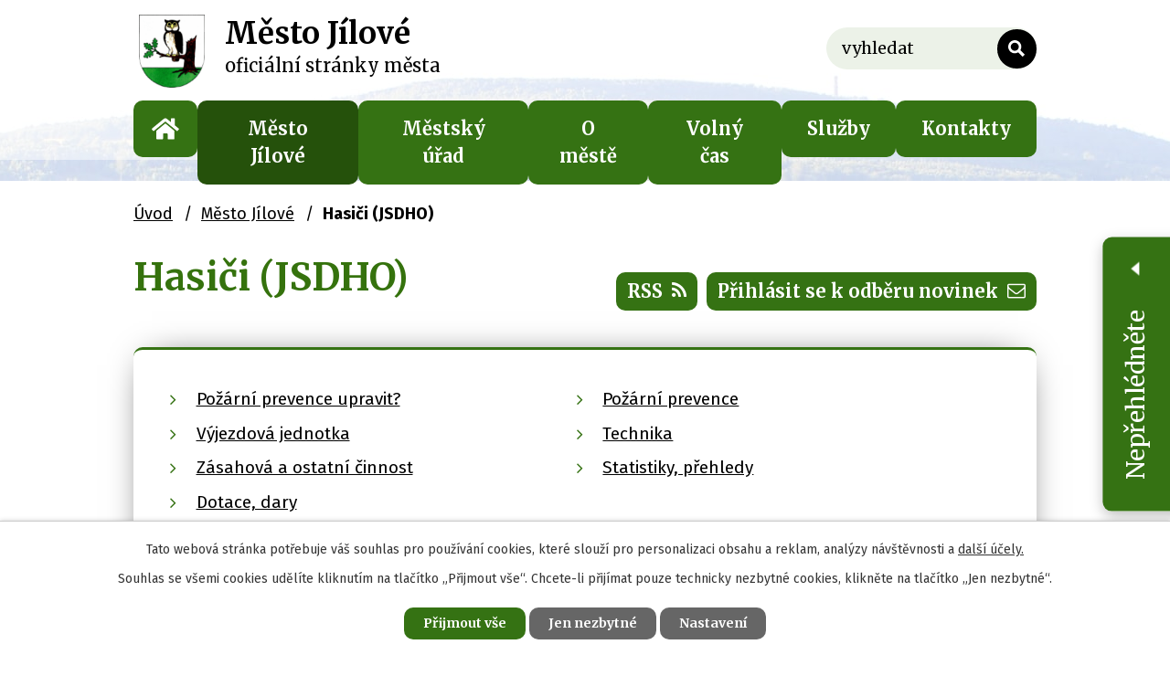

--- FILE ---
content_type: text/html; charset=utf-8
request_url: https://www.mujilove.cz/hasici?tagsRenderer-tag=Z%C3%A1sahov%C3%A1+%C4%8Dinnost
body_size: 12291
content:
<!DOCTYPE html>
<html lang="cs" data-lang-system="cs">
	<head>



		<!--[if IE]><meta http-equiv="X-UA-Compatible" content="IE=EDGE"><![endif]-->
			<meta name="viewport" content="width=device-width, initial-scale=1, user-scalable=yes">
			<meta http-equiv="content-type" content="text/html; charset=utf-8" />
			<meta name="robots" content="index,follow" />
			<meta name="author" content="Antee s.r.o." />
			<meta name="description" content="Město Jílové se nalézá v Ústeckém kraji, nedaleko měst Děčína, Ústí nad Labem a Teplic." />
			<meta name="keywords" content="Město Jílové, Jílové. Sněžník," />
			<meta name="viewport" content="width=device-width, initial-scale=1, user-scalable=yes" />
<title>Hasiči | Město Jílové</title>

		<link rel="stylesheet" type="text/css" href="https://cdn.antee.cz/jqueryui/1.8.20/css/smoothness/jquery-ui-1.8.20.custom.css?v=2" integrity="sha384-969tZdZyQm28oZBJc3HnOkX55bRgehf7P93uV7yHLjvpg/EMn7cdRjNDiJ3kYzs4" crossorigin="anonymous" />
		<link rel="stylesheet" type="text/css" href="/style.php?nid=SVFDVko=&amp;ver=1768399196" />
		<link rel="stylesheet" type="text/css" href="/css/libs.css?ver=1768399900" />
		<link rel="stylesheet" type="text/css" href="https://cdn.antee.cz/genericons/genericons/genericons.css?v=2" integrity="sha384-DVVni0eBddR2RAn0f3ykZjyh97AUIRF+05QPwYfLtPTLQu3B+ocaZm/JigaX0VKc" crossorigin="anonymous" />

		<script src="/js/jquery/jquery-3.0.0.min.js" ></script>
		<script src="/js/jquery/jquery-migrate-3.1.0.min.js" ></script>
		<script src="/js/jquery/jquery-ui.min.js" ></script>
		<script src="/js/jquery/jquery.ui.touch-punch.min.js" ></script>
		<script src="/js/libs.min.js?ver=1768399900" ></script>
		<script src="/js/ipo.min.js?ver=1768399889" ></script>
			<script src="/js/locales/cs.js?ver=1768399196" ></script>

			<script src='https://www.google.com/recaptcha/api.js?hl=cs&render=explicit' ></script>

		<link href="/odpadove-hospodarstvi?action=atom" type="application/atom+xml" rel="alternate" title="Nakládání s odpady">
		<link href="/plan-odpadoveho-hospodarstvi?action=atom" type="application/atom+xml" rel="alternate" title="Plán odpadového hospodářství">
		<link href="/dokumenty?action=atom" type="application/atom+xml" rel="alternate" title="Dokumenty, formuláře">
		<link href="/zastupitelstvo?action=atom" type="application/atom+xml" rel="alternate" title="Zastupitelstvo">
		<link href="/financni-vybor?action=atom" type="application/atom+xml" rel="alternate" title="Finanční výbor">
		<link href="/rada-mesta?action=atom" type="application/atom+xml" rel="alternate" title="Rada města">
		<link href="/komise?action=atom" type="application/atom+xml" rel="alternate" title="Komise">
		<link href="/hospodareni-mesta?action=atom" type="application/atom+xml" rel="alternate" title="Finanční hospodaření města">
		<link href="/mestska-policie?action=atom" type="application/atom+xml" rel="alternate" title="Městská policie">
		<link href="/uredni-deska?action=atom" type="application/atom+xml" rel="alternate" title="Úřední deska">
		<link href="/aktuality?action=atom" type="application/atom+xml" rel="alternate" title="Aktuality">
		<link href="/poskytnute-informace?action=atom" type="application/atom+xml" rel="alternate" title="Poskytnuté informace">
		<link href="/kultura-a-sport?action=atom" type="application/atom+xml" rel="alternate" title="Zájmová činnost">
		<link href="/pravni-predpisy?action=atom" type="application/atom+xml" rel="alternate" title="Právní předpisy">
		<link href="/volna-mista-aktuality?action=atom" type="application/atom+xml" rel="alternate" title="Volná místa - původní">
		<link href="/kontrolni-vybor?action=atom" type="application/atom+xml" rel="alternate" title="Kontrolní výbor">
		<link href="/verejne-vyzvy?action=atom" type="application/atom+xml" rel="alternate" title="Veřejné výzvy">
		<link href="/strategicke-dokumenty?action=atom" type="application/atom+xml" rel="alternate" title="Strategické dokumenty">
		<link href="/vystrahy-chmu?action=atom" type="application/atom+xml" rel="alternate" title="Výstrahy ČHMÚ">
		<link href="/tajemnik?action=atom" type="application/atom+xml" rel="alternate" title="Tajemník">
		<link href="/psi-k-adopci?action=atom" type="application/atom+xml" rel="alternate" title="Psi k adopci">
		<link href="/hasici?action=atom" type="application/atom+xml" rel="alternate" title="Hasiči (JSDHO)">
		<link href="/mestske-koupaliste?action=atom" type="application/atom+xml" rel="alternate" title="Městské koupaliště">
		<link href="/poskytovani-informaci-prijem-podani?action=atom" type="application/atom+xml" rel="alternate" title="Poskytování informací, příjem podání">
		<link href="/noviny-jilovska-sova?action=atom" type="application/atom+xml" rel="alternate" title="Noviny Jílovská Sova">
		<link href="/volna-mista?action=atom" type="application/atom+xml" rel="alternate" title="Volná místa">
		<link href="/kalendar-akci?action=atom" type="application/atom+xml" rel="alternate" title="Kalendář akcí">
		<link href="/drive-nez-v-sove?action=atom" type="application/atom+xml" rel="alternate" title="Dříve než v Sově...">
		<link href="/hlaseni-rozhlasu?action=atom" type="application/atom+xml" rel="alternate" title="Hlášení rozhlasu">
		<link href="/dotace?action=atom" type="application/atom+xml" rel="alternate" title="Dotace, dary">
<link rel="preconnect" href="https://fonts.gstatic.com/" crossorigin>
<link href="https://fonts.googleapis.com/css2?family=Fira+Sans:wght@400;700&amp;family=Merriweather:wght@400;700&amp;display=fallback" rel="stylesheet">
<link href="/image.php?nid=17890&amp;oid=7934763" rel="icon" type="image/png">
<link rel="shortcut icon" href="/image.php?nid=17890&amp;oid=7934763">
<script>
ipo.api.live("body", function(el){
//přesun patičky
$(el).find("#ipocopyright").insertAfter("#ipocontainer");
//přidání třidy action-button
$(el).find(".backlink").addClass("action-button");
//přesun vyhledávání
$(el).find(".elasticSearchForm").appendTo(".header-fulltext");
//přejmenování placeholderu
$(el).find(".elasticSearchForm input[type=text]").attr("placeholder", "vyhledat");
});
//funkce pro zobrazování a skrývání vyhledávání
ipo.api.live(".header-fulltext > a", function(el){
var ikonaLupa = $(el).find(".ikona-lupa");
$(el).click(function(e) {
e.preventDefault();
$(this).toggleClass("search-active");
if($(this).hasClass("search-active")) {
$(ikonaLupa).text('X');
$(ikonaLupa).attr("title","Zavřít vyhledávání");
} else {
$(this).removeClass("search-active");
$(ikonaLupa).attr("title","Otevřít vyhledávání");
$(".elasticSearchForm input[type=text]").val("");
}
$(".elasticSearchForm").animate({height: "toggle"});
});
});
//zjištění počet položek submenu
ipo.api.live('#ipotopmenuwrapper ul.topmenulevel2', function(el) {
$(el).find("> li").each(function( index, es ) {
if(index == 10)
{
$(el).addClass("two-column");
}
});
});
//rozbaleni vysunovacího menu
$(function() {
$("#ribbon_toggler").click(function(e) {
$('.page_widget').toggleClass("active");
if($('.page_widget').hasClass('active')) {
$('#ribbon_toggler').attr('title', 'Skrýt');
} else {
$('#ribbon_toggler').attr('title', 'Zobrazit');
}
e.preventDefault();
});
});
ipo.api.live('.page_widget', function(el) {
var content = $(".page_widget p:contains('Žádné aktuality nejsou k dispozici.')").length > 0;
if (content == 0) {
$(el).addClass("notEmpty");
}
});
</script>











<link rel="preload" href="/image.php?nid=17890&amp;oid=7934772" as="image">
	</head>

	<body id="page8017322" class="subpage8017322 subpage7839614"
			
			data-nid="17890"
			data-lid="CZ"
			data-oid="8017322"
			data-layout-pagewidth="1024"
			
			data-slideshow-timer="3"
			
						
				
				data-layout="responsive" data-viewport_width_responsive="1024"
			>



							<div id="snippet-cookiesConfirmation-euCookiesSnp">			<div id="cookieChoiceInfo" class="cookie-choices-info template_1">
					<p>Tato webová stránka potřebuje váš souhlas pro používání cookies, které slouží pro personalizaci obsahu a reklam, analýzy návštěvnosti a 
						<a class="cookie-button more" href="https://navody.antee.cz/cookies" target="_blank">další účely.</a>
					</p>
					<p>
						Souhlas se všemi cookies udělíte kliknutím na tlačítko „Přijmout vše“. Chcete-li přijímat pouze technicky nezbytné cookies, klikněte na tlačítko „Jen nezbytné“.
					</p>
				<div class="buttons">
					<a class="cookie-button action-button ajax" id="cookieChoiceButton" rel=”nofollow” href="/hasici?tagsRenderer-tag=Z%C3%A1sahov%C3%A1+%C4%8Dinnost&amp;do=cookiesConfirmation-acceptAll">Přijmout vše</a>
					<a class="cookie-button cookie-button--settings action-button ajax" rel=”nofollow” href="/hasici?tagsRenderer-tag=Z%C3%A1sahov%C3%A1+%C4%8Dinnost&amp;do=cookiesConfirmation-onlyNecessary">Jen nezbytné</a>
					<a class="cookie-button cookie-button--settings action-button ajax" rel=”nofollow” href="/hasici?tagsRenderer-tag=Z%C3%A1sahov%C3%A1+%C4%8Dinnost&amp;do=cookiesConfirmation-openSettings">Nastavení</a>
				</div>
			</div>
</div>				<div id="ipocontainer">

			<div class="menu-toggler">

				<span>Menu</span>
				<span class="genericon genericon-menu"></span>
			</div>

			<span id="back-to-top">

				<i class="fa fa-angle-up"></i>
			</span>

			<div id="ipoheader">

				<div class="header-inner__container">
	<div class="row header-inner flex-container layout-container">
		<div class="logo">
			<a title="Město Jílové" href="/mujilove" class="header-logo">
				<span class="znak"><img src="/image.php?nid=17890&amp;oid=7934772" alt="Město Jílové"></span>
				<span class="nazev-obce">
					<span>Město Jílové</span>
					<span>oficiální stránky města</span>
				</span>
			</a>
		</div>
		<div class="header-cta"><!--
<a class="action-button" href="http://ipopage/?oid=8514135">Anketa Hlučné činnosti</a>
<a class="action-button" href="http://ipopage/?oid=8514137">Anketa Jílovská sova</a>-->
		</div>
		<div class="header-fulltext">
			<a href="#"><span title="Otevřít vyhledávání" class="ikona-lupa">Ikona</span></a>
		</div>
		<div class="header-mutace flex-container">
			<a class="action-button" href="/mujilove">CZ</a>
			<a class="action-button" href="/die-stadt-jilove">DE</a>
			<a class="action-button" href="/the-town-of-jilove">EN</a>
		</div>
	</div>
</div>


<div class="page_widget">
	<div class="ribbon">
		<div title="Zobrazit" id="ribbon_toggler" class="ribbon_head">
			<h2>
				Nepřehlédněte
			</h2>
			<div>
				<img src="/image.php?nid=17890&amp;oid=8403962&amp;width=9" width="9" alt="Zobrazit informace">
			</div>
		</div>
		<div class="ribbon_body">
			<div class="widget_block neprehlednete">
				<div class="widget_head">
					<h3>Nepřehlédněte</h3>
					<a href="/aktuality?tagsRenderer-tag=Nep%C5%99ehl%C3%A9dn%C4%9Bte">
						<span class="text_holder">Starší zprávy</span>
					</a>
				</div>
				<div class="widget ipo-widget">
					
						 
						<div class="widget-item">
							<div class="widget-body">
								<div class="widget-date">19. 11. 2025</div>
								<div class="widget-title">
									<a href="/aktuality/neoznacene-popelnice-nebudou-od-noveho-roku-vyvazeny">Neoznačené popelnice nebudou od nového roku vyváženy</a>
								</div>
							</div>
						</div>
						
						<div class="widget-item">
							<div class="widget-body">
								<div class="widget-date">1. 8. 2025</div>
								<div class="widget-title">
									<a href="/aktuality/ordinace-k-pronajmu-prilezitost-pro-lekarskou-praxi-v-jilovem">Ordinace k pronájmu – příležitost pro lékařskou praxi v Jílovém</a>
								</div>
							</div>
						</div>
						  					
				</div>
			</div>
		</div>
	</div>
</div>




<div class="subpage-background">
	
		 
		<div class="boxImage">
			<div style="background-image:url(/image.php?oid=7934758&amp;nid=17890);"></div>
		</div>
		 
		
	
</div><div class="elasticSearchForm elasticSearch-container" id="elasticSearch-form-7924009" >
	<h4 class="newsheader">Vyhledat</h4>
	<div class="newsbody">
<form action="/hasici?tagsRenderer-tag=Z%C3%A1sahov%C3%A1+%C4%8Dinnost&amp;do=headerSection-elasticSearchForm-7924009-form-submit" method="post" id="frm-headerSection-elasticSearchForm-7924009-form">
<label hidden="" for="frmform-q">Fulltextové vyhledávání</label><input type="text" placeholder="Vyhledat v textu" autocomplete="off" name="q" id="frmform-q" value=""> 			<input type="submit" value="Hledat" class="action-button">
			<div class="elasticSearch-autocomplete"></div>
</form>
	</div>
</div>

<script >

	app.index.requireElasticSearchAutocomplete('frmform-q', "\/vyhledat?do=autocomplete");
</script>
			</div>

			<div id="ipotopmenuwrapper">

				<div id="ipotopmenu">
<h4 class="hiddenMenu">Horní menu</h4>
<ul class="topmenulevel1"><li class="topmenuitem1 noborder" id="ipomenu7328098"><a href="/mujilove">Úvod</a></li><li class="topmenuitem1 active" id="ipomenu7839614"><a href="/samosprava">Město Jílové</a><ul class="topmenulevel2"><li class="topmenuitem2" id="ipomenu7839636"><a href="/starosta-mistostarostka">Starosta, místostarostka</a></li><li class="topmenuitem2" id="ipomenu7839660"><a href="/zastupitelstvo">Zastupitelstvo</a><ul class="topmenulevel3"><li class="topmenuitem3" id="ipomenu7941475"><a href="/kontrolni-vybor">Kontrolní výbor</a></li><li class="topmenuitem3" id="ipomenu7839735"><a href="/financni-vybor">Finanční výbor</a></li></ul></li><li class="topmenuitem2" id="ipomenu7841106"><a href="/rada-mesta">Rada města</a></li><li class="topmenuitem2" id="ipomenu7841107"><a href="/komise">Komise</a></li><li class="topmenuitem2" id="ipomenu7971548"><a href="/strategicke-dokumenty">Strategické dokumenty</a><ul class="topmenulevel3"><li class="topmenuitem3" id="ipomenu7841110"><a href="/hospodareni-mesta">Finanční hospodaření města</a></li></ul></li><li class="topmenuitem2" id="ipomenu7924044"><a href="/pravni-predpisy">Právní předpisy</a></li><li class="topmenuitem2" id="ipomenu7971638"><a href="/krizove-rizeni">Krizové řízení</a><ul class="topmenulevel3"><li class="topmenuitem3" id="ipomenu7971643"><a href="/system-varovani-a-informovani">Systém varování a informování</a></li><li class="topmenuitem3" id="ipomenu7971650"><a href="/vystrahy-chmu">Výstrahy ČHMÚ</a></li><li class="topmenuitem3" id="ipomenu7971652"><a href="/souvisejici-odkazy">Související odkazy</a></li><li class="topmenuitem3" id="ipomenu8012358"><a href="/povodnovy-plan">Povodňový plán</a></li></ul></li><li class="topmenuitem2" id="ipomenu7841116"><a href="/pecovatelska-sluzba">Pečovatelská služba</a></li><li class="topmenuitem2" id="ipomenu7841115"><a href="/mestska-policie">Městská policie</a></li><li class="topmenuitem2" id="ipomenu7989394"><a href="/skolstvi">Školství</a></li><li class="topmenuitem2 active" id="ipomenu8017322"><a href="/hasici">Hasiči (JSDHO)</a><ul class="topmenulevel3"><li class="topmenuitem3" id="ipomenu10764383"><a href="/pozarni-prevence-upravit">Požární prevence upravit?</a></li><li class="topmenuitem3" id="ipomenu10544424"><a href="/pozarni-prevence">Požární prevence</a></li><li class="topmenuitem3" id="ipomenu10728323"><a href="/vyjezdova-jednotka">Výjezdová jednotka</a></li><li class="topmenuitem3" id="ipomenu8058647"><a href="/technika">Technika</a></li><li class="topmenuitem3" id="ipomenu10544458"><a href="/zasahova-cinnost">Zásahová a ostatní činnost</a></li><li class="topmenuitem3" id="ipomenu10728369"><a href="/statistiky-prehledy">Statistiky, přehledy</a></li><li class="topmenuitem3" id="ipomenu10544442"><a href="/dotace-dary">Dotace, dary</a></li></ul></li><li class="topmenuitem2" id="ipomenu10644528"><a href="/dotace">Dotace, dary</a></li></ul></li><li class="topmenuitem1" id="ipomenu7839490"><a href="/obcan-na-urade">Městský úřad</a><ul class="topmenulevel2"><li class="topmenuitem2" id="ipomenu7841121"><a href="/uredni-deska">Úřední deska</a></li><li class="topmenuitem2" id="ipomenu7991925"><a href="/tajemnik">Tajemník</a></li><li class="topmenuitem2" id="ipomenu7839500"><a href="/odbory">Odbory</a></li><li class="topmenuitem2" id="ipomenu7839609"><a href="/dokumenty">Dokumenty, formuláře</a></li><li class="topmenuitem2" id="ipomenu7841114"><a href="/elektronicka-podatelna">Elektronická podatelna</a></li><li class="topmenuitem2" id="ipomenu7841111"><a href="/povinne-zverejnovane-informace">Povinně zveřejňované informace</a></li><li class="topmenuitem2" id="ipomenu7971510"><a href="/verejne-vyzvy">Veřejné výzvy</a></li><li class="topmenuitem2" id="ipomenu8122346"><a href="/volna-mista">Volná místa</a></li><li class="topmenuitem2" id="ipomenu7989326"><a href="/potrebuji-si-vyridit">Potřebuji si vyřídit</a></li><li class="topmenuitem2" id="ipomenu7989334"><a href="/ochrana-osobnich-udaju">Ochrana osobních údajů</a></li></ul></li><li class="topmenuitem1" id="ipomenu7841122"><a href="/o-meste">O městě</a><ul class="topmenulevel2"><li class="topmenuitem2" id="ipomenu7841123"><a href="/aktuality">Aktuality</a></li><li class="topmenuitem2" id="ipomenu7921245"><a href="/jilovsky-zamek">Jílovský zámek</a></li><li class="topmenuitem2" id="ipomenu7989607"><a href="/mestska-knihovna">Městská knihovna</a></li><li class="topmenuitem2" id="ipomenu7841125"><a href="/historie">Historie</a></li><li class="topmenuitem2" id="ipomenu7921300"><a href="/sneznik">Rozhledna Sněžník</a></li><li class="topmenuitem2" id="ipomenu8035388"><a href="/mestske-koupaliste">Městské koupaliště</a></li><li class="topmenuitem2" id="ipomenu7979536"><a href="/sportovni-areal">Sportovně rekreační areál</a></li><li class="topmenuitem2" id="ipomenu8122344"><a href="/noviny-jilovska-sova">Noviny Jílovská Sova</a></li><li class="topmenuitem2" id="ipomenu7841124"><a href="/fotogalerie">Fotogalerie</a></li><li class="topmenuitem2" id="ipomenu8852812"><a href="/mestske-symboly">Městské symboly</a></li></ul></li><li class="topmenuitem1" id="ipomenu7841879"><a href="/volnocasove-aktivity">Volný čas</a><ul class="topmenulevel2"><li class="topmenuitem2" id="ipomenu8145702"><a href="/kalendar-akci">Kalendář akcí</a></li><li class="topmenuitem2" id="ipomenu7841127"><a href="/akce-v-okoli">Akce v okolí</a></li><li class="topmenuitem2" id="ipomenu7992687"><a href="/kam-ve-meste">Kam ve městě</a></li><li class="topmenuitem2" id="ipomenu7841128"><a href="/turistika">Kam v okolí</a></li><li class="topmenuitem2" id="ipomenu7991941"><a href="/planuj-vylety">Plánuj výlety</a></li><li class="topmenuitem2" id="ipomenu8329474"><a href="/zajmova-cinnost2">Zájmová činnost</a></li><li class="topmenuitem2" id="ipomenu7981410"><a href="/dotace-z-rozpoctu-mesta">Dotace z rozpočtu města</a></li><li class="topmenuitem2" id="ipomenu7979527"><a href="/cirkve">Církve</a></li></ul></li><li class="topmenuitem1" id="ipomenu7909438"><a href="/infrastruktura">Služby</a><ul class="topmenulevel2"><li class="topmenuitem2" id="ipomenu7839516"><a href="/odpadove-hospodarstvi">Nakládání s odpady</a><ul class="topmenulevel3"><li class="topmenuitem3" id="ipomenu7941486"><a href="/trideni-odpadu">Třídění odpadu</a></li><li class="topmenuitem3" id="ipomenu7839551"><a href="/sberny-dvur">Sběrný dvůr</a></li></ul></li><li class="topmenuitem2" id="ipomenu7841117"><a href="/zdravotnictvi">Zdravotnictví</a></li><li class="topmenuitem2" id="ipomenu7989431"><a href="/doprava">Doprava</a></li><li class="topmenuitem2" id="ipomenu8035284"><a href="/mistni-komunikace">Místní komunikace</a></li><li class="topmenuitem2" id="ipomenu7989457"><a href="/mistni-firmy-a-sluzby">Místní firmy a služby</a></li><li class="topmenuitem2" id="ipomenu7989503"><a href="/dulezita-telefonni-cisla">Důležitá telefonní čísla</a></li></ul></li><li class="topmenuitem1" id="ipomenu7924038"><a href="/kontakty">Kontakty</a></li></ul>
					<div class="cleartop"></div>
				</div>
			</div>
			<div id="ipomain">
				<div class="data-aggregator-calendar" id="data-aggregator-calendar-7841909">
	<h4 class="newsheader">Přehled událostí</h4>
	<div class="newsbody">
<div id="snippet-mainSection-dataAggregatorCalendar-7841909-cal"><div class="blog-cal ui-datepicker-inline ui-datepicker ui-widget ui-widget-content ui-helper-clearfix ui-corner-all">
	<div class="ui-datepicker-header ui-widget-header ui-helper-clearfix ui-corner-all">
		<a class="ui-datepicker-prev ui-corner-all ajax" href="/hasici?mainSection-dataAggregatorCalendar-7841909-date=202512&amp;tagsRenderer-tag=Z%C3%A1sahov%C3%A1+%C4%8Dinnost&amp;do=mainSection-dataAggregatorCalendar-7841909-reload" title="Předchozí měsíc">
			<span class="ui-icon ui-icon-circle-triangle-w">Předchozí</span>
		</a>
		<a class="ui-datepicker-next ui-corner-all ajax" href="/hasici?mainSection-dataAggregatorCalendar-7841909-date=202602&amp;tagsRenderer-tag=Z%C3%A1sahov%C3%A1+%C4%8Dinnost&amp;do=mainSection-dataAggregatorCalendar-7841909-reload" title="Následující měsíc">
			<span class="ui-icon ui-icon-circle-triangle-e">Následující</span>
		</a>
		<div class="ui-datepicker-title">Leden 2026</div>
	</div>
	<table class="ui-datepicker-calendar">
		<thead>
			<tr>
				<th title="Pondělí">P</th>
				<th title="Úterý">Ú</th>
				<th title="Středa">S</th>
				<th title="Čtvrtek">Č</th>
				<th title="Pátek">P</th>
				<th title="Sobota">S</th>
				<th title="Neděle">N</th>
			</tr>

		</thead>
		<tbody>
			<tr>

				<td>

					<a data-tooltip-content="#tooltip-content-calendar-20251229-7841909" class="tooltip ui-state-default ui-datepicker-other-month" href="/kalendar-aktualit?date=2025-12-29" title="Ordinace k pronájmu – příležitost pro lékařskou praxi v Jílovém,Výkopové práce – optická síť Kamenná,Informace pro občany: Inspekční lety dronem v ochranném pásmu elektrického vedení">29</a>
					<div class="tooltip-wrapper">
						<div id="tooltip-content-calendar-20251229-7841909">
							<div>Ordinace k pronájmu – příležitost pro lékařskou praxi v Jílovém</div>
							<div>Výkopové práce – optická síť Kamenná</div>
							<div>Informace pro občany: Inspekční lety dronem v ochranném pásmu elektrického vedení</div>
						</div>
					</div>
				</td>
				<td>

					<a data-tooltip-content="#tooltip-content-calendar-20251230-7841909" class="tooltip ui-state-default ui-datepicker-other-month" href="/kalendar-aktualit?date=2025-12-30" title="Ordinace k pronájmu – příležitost pro lékařskou praxi v Jílovém,Výkopové práce – optická síť Kamenná,Informace pro občany: Inspekční lety dronem v ochranném pásmu elektrického vedení">30</a>
					<div class="tooltip-wrapper">
						<div id="tooltip-content-calendar-20251230-7841909">
							<div>Ordinace k pronájmu – příležitost pro lékařskou praxi v Jílovém</div>
							<div>Výkopové práce – optická síť Kamenná</div>
							<div>Informace pro občany: Inspekční lety dronem v ochranném pásmu elektrického vedení</div>
						</div>
					</div>
				</td>
				<td>

					<a data-tooltip-content="#tooltip-content-calendar-20251231-7841909" class="tooltip ui-state-default ui-datepicker-other-month" href="/kalendar-aktualit?date=2025-12-31" title="Ordinace k pronájmu – příležitost pro lékařskou praxi v Jílovém,Výkopové práce – optická síť Kamenná,Informace pro občany: Inspekční lety dronem v ochranném pásmu elektrického vedení">31</a>
					<div class="tooltip-wrapper">
						<div id="tooltip-content-calendar-20251231-7841909">
							<div>Ordinace k pronájmu – příležitost pro lékařskou praxi v Jílovém</div>
							<div>Výkopové práce – optická síť Kamenná</div>
							<div>Informace pro občany: Inspekční lety dronem v ochranném pásmu elektrického vedení</div>
						</div>
					</div>
				</td>
				<td>

					<a data-tooltip-content="#tooltip-content-calendar-20260101-7841909" class="tooltip ui-state-default day-off holiday" href="/aktuality/informace-pro-obcany-inspekcni-lety-dronem-v-ochrannem-pasmu-elektrickeho-vedeni" title="Informace pro občany: Inspekční lety dronem v ochranném pásmu elektrického vedení">1</a>
					<div class="tooltip-wrapper">
						<div id="tooltip-content-calendar-20260101-7841909">
							<div>Informace pro občany: Inspekční lety dronem v ochranném pásmu elektrického vedení</div>
						</div>
					</div>
				</td>
				<td>

					<a data-tooltip-content="#tooltip-content-calendar-20260102-7841909" class="tooltip ui-state-default" href="/aktuality/informace-pro-obcany-inspekcni-lety-dronem-v-ochrannem-pasmu-elektrickeho-vedeni" title="Informace pro občany: Inspekční lety dronem v ochranném pásmu elektrického vedení">2</a>
					<div class="tooltip-wrapper">
						<div id="tooltip-content-calendar-20260102-7841909">
							<div>Informace pro občany: Inspekční lety dronem v ochranném pásmu elektrického vedení</div>
						</div>
					</div>
				</td>
				<td>

					<a data-tooltip-content="#tooltip-content-calendar-20260103-7841909" class="tooltip ui-state-default saturday day-off" href="/aktuality/informace-pro-obcany-inspekcni-lety-dronem-v-ochrannem-pasmu-elektrickeho-vedeni" title="Informace pro občany: Inspekční lety dronem v ochranném pásmu elektrického vedení">3</a>
					<div class="tooltip-wrapper">
						<div id="tooltip-content-calendar-20260103-7841909">
							<div>Informace pro občany: Inspekční lety dronem v ochranném pásmu elektrického vedení</div>
						</div>
					</div>
				</td>
				<td>

					<a data-tooltip-content="#tooltip-content-calendar-20260104-7841909" class="tooltip ui-state-default sunday day-off" href="/aktuality/informace-pro-obcany-inspekcni-lety-dronem-v-ochrannem-pasmu-elektrickeho-vedeni" title="Informace pro občany: Inspekční lety dronem v ochranném pásmu elektrického vedení">4</a>
					<div class="tooltip-wrapper">
						<div id="tooltip-content-calendar-20260104-7841909">
							<div>Informace pro občany: Inspekční lety dronem v ochranném pásmu elektrického vedení</div>
						</div>
					</div>
				</td>
			</tr>
			<tr>

				<td>

					<a data-tooltip-content="#tooltip-content-calendar-20260105-7841909" class="tooltip ui-state-default" href="/aktuality/informace-pro-obcany-inspekcni-lety-dronem-v-ochrannem-pasmu-elektrickeho-vedeni" title="Informace pro občany: Inspekční lety dronem v ochranném pásmu elektrického vedení">5</a>
					<div class="tooltip-wrapper">
						<div id="tooltip-content-calendar-20260105-7841909">
							<div>Informace pro občany: Inspekční lety dronem v ochranném pásmu elektrického vedení</div>
						</div>
					</div>
				</td>
				<td>

					<a data-tooltip-content="#tooltip-content-calendar-20260106-7841909" class="tooltip ui-state-default" href="/aktuality/informace-pro-obcany-inspekcni-lety-dronem-v-ochrannem-pasmu-elektrickeho-vedeni" title="Informace pro občany: Inspekční lety dronem v ochranném pásmu elektrického vedení">6</a>
					<div class="tooltip-wrapper">
						<div id="tooltip-content-calendar-20260106-7841909">
							<div>Informace pro občany: Inspekční lety dronem v ochranném pásmu elektrického vedení</div>
						</div>
					</div>
				</td>
				<td>

					<a data-tooltip-content="#tooltip-content-calendar-20260107-7841909" class="tooltip ui-state-default" href="/kalendar-aktualit?date=2026-01-07" title="Informace pro občany: Inspekční lety dronem v ochranném pásmu elektrického vedení,Zkouška sirén 7.1.2026 ve 12:00 hod.">7</a>
					<div class="tooltip-wrapper">
						<div id="tooltip-content-calendar-20260107-7841909">
							<div>Informace pro občany: Inspekční lety dronem v ochranném pásmu elektrického vedení</div>
							<div>Zkouška sirén 7.1.2026 ve 12:00 hod.</div>
						</div>
					</div>
				</td>
				<td>

					<a data-tooltip-content="#tooltip-content-calendar-20260108-7841909" class="tooltip ui-state-default" href="/aktuality/informace-pro-obcany-inspekcni-lety-dronem-v-ochrannem-pasmu-elektrickeho-vedeni" title="Informace pro občany: Inspekční lety dronem v ochranném pásmu elektrického vedení">8</a>
					<div class="tooltip-wrapper">
						<div id="tooltip-content-calendar-20260108-7841909">
							<div>Informace pro občany: Inspekční lety dronem v ochranném pásmu elektrického vedení</div>
						</div>
					</div>
				</td>
				<td>

					<a data-tooltip-content="#tooltip-content-calendar-20260109-7841909" class="tooltip ui-state-default" href="/aktuality/informace-pro-obcany-inspekcni-lety-dronem-v-ochrannem-pasmu-elektrickeho-vedeni" title="Informace pro občany: Inspekční lety dronem v ochranném pásmu elektrického vedení">9</a>
					<div class="tooltip-wrapper">
						<div id="tooltip-content-calendar-20260109-7841909">
							<div>Informace pro občany: Inspekční lety dronem v ochranném pásmu elektrického vedení</div>
						</div>
					</div>
				</td>
				<td>

					<a data-tooltip-content="#tooltip-content-calendar-20260110-7841909" class="tooltip ui-state-default saturday day-off" href="/aktuality/pytlovy-svoz-plastu-v-sobotu-1012026-zrusen" title="Pytlový svoz plastu v sobotu 10.1.2026 zrušen">10</a>
					<div class="tooltip-wrapper">
						<div id="tooltip-content-calendar-20260110-7841909">
							<div>Pytlový svoz plastu v sobotu 10.1.2026 zrušen</div>
						</div>
					</div>
				</td>
				<td>

						<span class="tooltip ui-state-default sunday day-off">11</span>
				</td>
			</tr>
			<tr>

				<td>

						<span class="tooltip ui-state-default">12</span>
				</td>
				<td>

					<a data-tooltip-content="#tooltip-content-calendar-20260113-7841909" class="tooltip ui-state-default" href="/aktuality/zamer-prodeje-moviteho-majetku-automobilovy-nosic-kontejneru-avia-31" title="Záměr prodeje movitého majetku – Automobilový nosič kontejnerů Avia 31">13</a>
					<div class="tooltip-wrapper">
						<div id="tooltip-content-calendar-20260113-7841909">
							<div>Záměr prodeje movitého majetku – Automobilový nosič kontejnerů Avia 31</div>
						</div>
					</div>
				</td>
				<td>

					<a data-tooltip-content="#tooltip-content-calendar-20260114-7841909" class="tooltip ui-state-default" href="/kalendar-aktualit?date=2026-01-14" title="Záměr prodeje movitého majetku – Automobilový nosič kontejnerů Avia 31,Náhradní svoz pytlů s plastem 17.1.">14</a>
					<div class="tooltip-wrapper">
						<div id="tooltip-content-calendar-20260114-7841909">
							<div>Záměr prodeje movitého majetku – Automobilový nosič kontejnerů Avia 31</div>
							<div>Náhradní svoz pytlů s plastem 17.1.</div>
						</div>
					</div>
				</td>
				<td>

					<a data-tooltip-content="#tooltip-content-calendar-20260115-7841909" class="tooltip ui-state-default" href="/aktuality/zamer-prodeje-moviteho-majetku-automobilovy-nosic-kontejneru-avia-31" title="Záměr prodeje movitého majetku – Automobilový nosič kontejnerů Avia 31">15</a>
					<div class="tooltip-wrapper">
						<div id="tooltip-content-calendar-20260115-7841909">
							<div>Záměr prodeje movitého majetku – Automobilový nosič kontejnerů Avia 31</div>
						</div>
					</div>
				</td>
				<td>

					<a data-tooltip-content="#tooltip-content-calendar-20260116-7841909" class="tooltip ui-state-default" href="/kalendar-aktualit?date=2026-01-16" title="Záměr prodeje movitého majetku – Automobilový nosič kontejnerů Avia 31,Zámecké kavárny 16.01. + 23.01. + 30.01. od 18:00">16</a>
					<div class="tooltip-wrapper">
						<div id="tooltip-content-calendar-20260116-7841909">
							<div>Záměr prodeje movitého majetku – Automobilový nosič kontejnerů Avia 31</div>
							<div>Zámecké kavárny 16.01. + 23.01. + 30.01. od 18:00</div>
						</div>
					</div>
				</td>
				<td>

					<a data-tooltip-content="#tooltip-content-calendar-20260117-7841909" class="tooltip ui-state-default saturday day-off ui-state-highlight ui-state-active" href="/kalendar-aktualit?date=2026-01-17" title="Záměr prodeje movitého majetku – Automobilový nosič kontejnerů Avia 31,Zámecké kavárny 16.01. + 23.01. + 30.01. od 18:00">17</a>
					<div class="tooltip-wrapper">
						<div id="tooltip-content-calendar-20260117-7841909">
							<div>Záměr prodeje movitého majetku – Automobilový nosič kontejnerů Avia 31</div>
							<div>Zámecké kavárny 16.01. + 23.01. + 30.01. od 18:00</div>
						</div>
					</div>
				</td>
				<td>

					<a data-tooltip-content="#tooltip-content-calendar-20260118-7841909" class="tooltip ui-state-default sunday day-off" href="/kalendar-aktualit?date=2026-01-18" title="Záměr prodeje movitého majetku – Automobilový nosič kontejnerů Avia 31,Zámecké kavárny 16.01. + 23.01. + 30.01. od 18:00">18</a>
					<div class="tooltip-wrapper">
						<div id="tooltip-content-calendar-20260118-7841909">
							<div>Záměr prodeje movitého majetku – Automobilový nosič kontejnerů Avia 31</div>
							<div>Zámecké kavárny 16.01. + 23.01. + 30.01. od 18:00</div>
						</div>
					</div>
				</td>
			</tr>
			<tr>

				<td>

					<a data-tooltip-content="#tooltip-content-calendar-20260119-7841909" class="tooltip ui-state-default" href="/kalendar-aktualit?date=2026-01-19" title="Záměr prodeje movitého majetku – Automobilový nosič kontejnerů Avia 31,Zámecké kavárny 16.01. + 23.01. + 30.01. od 18:00">19</a>
					<div class="tooltip-wrapper">
						<div id="tooltip-content-calendar-20260119-7841909">
							<div>Záměr prodeje movitého majetku – Automobilový nosič kontejnerů Avia 31</div>
							<div>Zámecké kavárny 16.01. + 23.01. + 30.01. od 18:00</div>
						</div>
					</div>
				</td>
				<td>

					<a data-tooltip-content="#tooltip-content-calendar-20260120-7841909" class="tooltip ui-state-default" href="/kalendar-aktualit?date=2026-01-20" title="Záměr prodeje movitého majetku – Automobilový nosič kontejnerů Avia 31,Zámecké kavárny 16.01. + 23.01. + 30.01. od 18:00">20</a>
					<div class="tooltip-wrapper">
						<div id="tooltip-content-calendar-20260120-7841909">
							<div>Záměr prodeje movitého majetku – Automobilový nosič kontejnerů Avia 31</div>
							<div>Zámecké kavárny 16.01. + 23.01. + 30.01. od 18:00</div>
						</div>
					</div>
				</td>
				<td>

					<a data-tooltip-content="#tooltip-content-calendar-20260121-7841909" class="tooltip ui-state-default" href="/kalendar-aktualit?date=2026-01-21" title="Záměr prodeje movitého majetku – Automobilový nosič kontejnerů Avia 31,Zámecké kavárny 16.01. + 23.01. + 30.01. od 18:00">21</a>
					<div class="tooltip-wrapper">
						<div id="tooltip-content-calendar-20260121-7841909">
							<div>Záměr prodeje movitého majetku – Automobilový nosič kontejnerů Avia 31</div>
							<div>Zámecké kavárny 16.01. + 23.01. + 30.01. od 18:00</div>
						</div>
					</div>
				</td>
				<td>

					<a data-tooltip-content="#tooltip-content-calendar-20260122-7841909" class="tooltip ui-state-default" href="/kalendar-aktualit?date=2026-01-22" title="Záměr prodeje movitého majetku – Automobilový nosič kontejnerů Avia 31,Zámecké kavárny 16.01. + 23.01. + 30.01. od 18:00">22</a>
					<div class="tooltip-wrapper">
						<div id="tooltip-content-calendar-20260122-7841909">
							<div>Záměr prodeje movitého majetku – Automobilový nosič kontejnerů Avia 31</div>
							<div>Zámecké kavárny 16.01. + 23.01. + 30.01. od 18:00</div>
						</div>
					</div>
				</td>
				<td>

					<a data-tooltip-content="#tooltip-content-calendar-20260123-7841909" class="tooltip ui-state-default" href="/kalendar-aktualit?date=2026-01-23" title="Záměr prodeje movitého majetku – Automobilový nosič kontejnerů Avia 31,Zámecké kavárny 16.01. + 23.01. + 30.01. od 18:00">23</a>
					<div class="tooltip-wrapper">
						<div id="tooltip-content-calendar-20260123-7841909">
							<div>Záměr prodeje movitého majetku – Automobilový nosič kontejnerů Avia 31</div>
							<div>Zámecké kavárny 16.01. + 23.01. + 30.01. od 18:00</div>
						</div>
					</div>
				</td>
				<td>

					<a data-tooltip-content="#tooltip-content-calendar-20260124-7841909" class="tooltip ui-state-default saturday day-off" href="/kalendar-aktualit?date=2026-01-24" title="Záměr prodeje movitého majetku – Automobilový nosič kontejnerů Avia 31,Zámecké kavárny 16.01. + 23.01. + 30.01. od 18:00">24</a>
					<div class="tooltip-wrapper">
						<div id="tooltip-content-calendar-20260124-7841909">
							<div>Záměr prodeje movitého majetku – Automobilový nosič kontejnerů Avia 31</div>
							<div>Zámecké kavárny 16.01. + 23.01. + 30.01. od 18:00</div>
						</div>
					</div>
				</td>
				<td>

					<a data-tooltip-content="#tooltip-content-calendar-20260125-7841909" class="tooltip ui-state-default sunday day-off" href="/kalendar-aktualit?date=2026-01-25" title="Záměr prodeje movitého majetku – Automobilový nosič kontejnerů Avia 31,Zámecké kavárny 16.01. + 23.01. + 30.01. od 18:00,Pohádka O bábě Chřipce 25.01. od 15:00">25</a>
					<div class="tooltip-wrapper">
						<div id="tooltip-content-calendar-20260125-7841909">
							<div>Záměr prodeje movitého majetku – Automobilový nosič kontejnerů Avia 31</div>
							<div>Zámecké kavárny 16.01. + 23.01. + 30.01. od 18:00</div>
							<div>Pohádka O bábě Chřipce 25.01. od 15:00</div>
						</div>
					</div>
				</td>
			</tr>
			<tr>

				<td>

					<a data-tooltip-content="#tooltip-content-calendar-20260126-7841909" class="tooltip ui-state-default" href="/kalendar-aktualit?date=2026-01-26" title="Záměr prodeje movitého majetku – Automobilový nosič kontejnerů Avia 31,Zámecké kavárny 16.01. + 23.01. + 30.01. od 18:00">26</a>
					<div class="tooltip-wrapper">
						<div id="tooltip-content-calendar-20260126-7841909">
							<div>Záměr prodeje movitého majetku – Automobilový nosič kontejnerů Avia 31</div>
							<div>Zámecké kavárny 16.01. + 23.01. + 30.01. od 18:00</div>
						</div>
					</div>
				</td>
				<td>

					<a data-tooltip-content="#tooltip-content-calendar-20260127-7841909" class="tooltip ui-state-default" href="/kalendar-aktualit?date=2026-01-27" title="Záměr prodeje movitého majetku – Automobilový nosič kontejnerů Avia 31,Zámecké kavárny 16.01. + 23.01. + 30.01. od 18:00">27</a>
					<div class="tooltip-wrapper">
						<div id="tooltip-content-calendar-20260127-7841909">
							<div>Záměr prodeje movitého majetku – Automobilový nosič kontejnerů Avia 31</div>
							<div>Zámecké kavárny 16.01. + 23.01. + 30.01. od 18:00</div>
						</div>
					</div>
				</td>
				<td>

					<a data-tooltip-content="#tooltip-content-calendar-20260128-7841909" class="tooltip ui-state-default" href="/kalendar-aktualit?date=2026-01-28" title="Záměr prodeje movitého majetku – Automobilový nosič kontejnerů Avia 31,Zámecké kavárny 16.01. + 23.01. + 30.01. od 18:00">28</a>
					<div class="tooltip-wrapper">
						<div id="tooltip-content-calendar-20260128-7841909">
							<div>Záměr prodeje movitého majetku – Automobilový nosič kontejnerů Avia 31</div>
							<div>Zámecké kavárny 16.01. + 23.01. + 30.01. od 18:00</div>
						</div>
					</div>
				</td>
				<td>

					<a data-tooltip-content="#tooltip-content-calendar-20260129-7841909" class="tooltip ui-state-default" href="/kalendar-aktualit?date=2026-01-29" title="Záměr prodeje movitého majetku – Automobilový nosič kontejnerů Avia 31,Zámecké kavárny 16.01. + 23.01. + 30.01. od 18:00">29</a>
					<div class="tooltip-wrapper">
						<div id="tooltip-content-calendar-20260129-7841909">
							<div>Záměr prodeje movitého majetku – Automobilový nosič kontejnerů Avia 31</div>
							<div>Zámecké kavárny 16.01. + 23.01. + 30.01. od 18:00</div>
						</div>
					</div>
				</td>
				<td>

					<a data-tooltip-content="#tooltip-content-calendar-20260130-7841909" class="tooltip ui-state-default" href="/kalendar-aktualit?date=2026-01-30" title="Záměr prodeje movitého majetku – Automobilový nosič kontejnerů Avia 31,Zámecké kavárny 16.01. + 23.01. + 30.01. od 18:00">30</a>
					<div class="tooltip-wrapper">
						<div id="tooltip-content-calendar-20260130-7841909">
							<div>Záměr prodeje movitého majetku – Automobilový nosič kontejnerů Avia 31</div>
							<div>Zámecké kavárny 16.01. + 23.01. + 30.01. od 18:00</div>
						</div>
					</div>
				</td>
				<td>

					<a data-tooltip-content="#tooltip-content-calendar-20260131-7841909" class="tooltip ui-state-default saturday day-off" href="/aktuality/zamer-prodeje-moviteho-majetku-automobilovy-nosic-kontejneru-avia-31" title="Záměr prodeje movitého majetku – Automobilový nosič kontejnerů Avia 31">31</a>
					<div class="tooltip-wrapper">
						<div id="tooltip-content-calendar-20260131-7841909">
							<div>Záměr prodeje movitého majetku – Automobilový nosič kontejnerů Avia 31</div>
						</div>
					</div>
				</td>
				<td>

					<a data-tooltip-content="#tooltip-content-calendar-20260201-7841909" class="tooltip ui-state-default sunday day-off ui-datepicker-other-month" href="/aktuality/zamer-prodeje-moviteho-majetku-automobilovy-nosic-kontejneru-avia-31" title="Záměr prodeje movitého majetku – Automobilový nosič kontejnerů Avia 31">1</a>
					<div class="tooltip-wrapper">
						<div id="tooltip-content-calendar-20260201-7841909">
							<div>Záměr prodeje movitého majetku – Automobilový nosič kontejnerů Avia 31</div>
						</div>
					</div>
				</td>
			</tr>
		</tbody>
	</table>
</div>
</div>	</div>
</div>

				<div id="ipomainframe">
					<div id="ipopage">
<div id="iponavigation">
	<h5 class="hiddenMenu">Drobečková navigace</h5>
	<p>
			<a href="/mujilove">Úvod</a> <span class="separator">&gt;</span>
			<a href="/samosprava">Město Jílové</a> <span class="separator">&gt;</span>
			<span class="currentPage">Hasiči (JSDHO)</span>
	</p>

</div>
						<div class="ipopagetext">
							<div class="blog view-default content divided_bg with-subscribe">
								
								<h1>Hasiči (JSDHO)</h1>

<div id="snippet--flash"></div>
								
																	
<div class="subscribe-toolbar">
		<a href="/hasici?action=addSubscriber" class="action-button"><i class="fa fa-envelope-o"></i> Přihlásit se k odběru novinek</a>
	<a href="/hasici?action=atom" class="action-button tooltip" data-tooltip-content="#tooltip-content"><i class="fa fa-rss"></i> RSS</a>
	<div class="tooltip-wrapper">

		<span id="tooltip-content">Více informací naleznete <a href=/hasici?action=rssGuide>zde</a>.</span>
	</div>
</div>
<hr class="cleaner">
	<div class="paragraph">
		<div class="ipo-widget" data-mce-fragment="1"><ul class="seznam-ikona" data-mce-fragment="1"><li data-mce-fragment="1"><a title="Požární prevence upravit?" href="/pozarni-prevence-upravit" target="_self" data-mce-fragment="1">Požární prevence upravit?</a></li><li data-mce-fragment="1"><a title="Požární prevence" href="/pozarni-prevence" target="_self" data-mce-fragment="1">Požární prevence</a></li><li data-mce-fragment="1"><a title="Výjezdová jednotka" href="/vyjezdova-jednotka" target="_self" data-mce-fragment="1">Výjezdová jednotka</a></li><li data-mce-fragment="1"><a title="Technika" href="/technika" target="_self" data-mce-fragment="1">Technika</a></li><li data-mce-fragment="1"><a title="Zásahová a ostatní činnost" href="/zasahova-cinnost" target="_self" data-mce-fragment="1">Zásahová a ostatní činnost</a></li><li data-mce-fragment="1"><a title="Statistiky, přehledy" href="/statistiky-prehledy" target="_self" data-mce-fragment="1">Statistiky, přehledy</a></li><li data-mce-fragment="1"><a title="Dotace, dary" href="/dotace-dary" target="_self" data-mce-fragment="1">Dotace, dary</a></li></ul> <span id="mce_marker" data-mce-type="bookmark" data-mce-fragment="1">​</span></div>
<table class=" border" style="width: 100%;">
<tbody>
<tr>
<td>Úplný název:</td>
<td>Jednotka sboru dobrovolných hasičů Jílové</td>
</tr>
<tr>
<td>Adresa:</td>
<td>
<p>Městský úřad Jílové<br> Mírové náměstí 280<br> 407 01 Jílové</p>
</td>
</tr>
<tr>
<td>Hasičská zbrojnice:</td>
<td>Teplická 180, 407 01 Jílové</td>
</tr>
</tbody>
</table>
<h2>Zřizovatel jednotky:</h2>
<p>Město Jílové, Mírové náměstí 280, 407 01 Jílové, tel. <a href="tel:+420412557711">+420 412 557 711</a><br><img src="/image.php?nid=17890&amp;oid=12039110" alt="946269_144925109043561_1884105969_n.png" width="160" height="160"></p>
<h3>Velitel jednotky:</h3>
<p>Mošner Pavel <br>tel. č.:  <a href="tel:+420606531538">+420 606 531 538</a><br>e-mail: <a href="mailto:pavel.mosner@mujilove.cz">pavel.mosner@mujilove.cz</a></p>
<p><img src="/image.php?nid=17890&amp;oid=8164685" alt="PZ_JSDHO.JPG" class="leftFloat" width="402" height="268"><img style="display: block; margin-left: auto; margin-right: auto;" src="/image.php?nid=17890&amp;oid=8415098&amp;width=530&amp;height=249" alt="dotace_zbrojnice.jpg" width="532" height="250"></p>
<hr>
<p style="text-align: center;"> </p>
<p> <img src="/image.php?nid=17890&amp;oid=12039104" alt="hasiči Jílové nový znak.png" width="160" height="235"></p>
<p style="text-align: center;"> </p>			</div>
			<div class="tags table-row auto type-tags">
		<a class="box-by-content" href="/hasici?tagsRenderer-tag=Z%C3%A1sahov%C3%A1+%C4%8Dinnost&amp;do=tagsRenderer-clearFilter" title="Ukázat vše">Štítky:</a>
		<ul>

			<li><a href="/hasici?tagsRenderer-tag=Aktuality&amp;do=tagsRenderer-filterTag" title="Filtrovat podle Aktuality">Aktuality</a></li>
			<li><a href="/hasici?tagsRenderer-tag=Odborn%C3%A1+p%C5%99%C3%ADprava&amp;do=tagsRenderer-filterTag" title="Filtrovat podle Odborná příprava">Odborná příprava</a></li>
			<li><a href="/hasici?tagsRenderer-tag=Po%C5%BE%C3%A1rn%C3%AD+prevence&amp;do=tagsRenderer-filterTag" title="Filtrovat podle Požární prevence">Požární prevence</a></li>
			<li><a href="/hasici?tagsRenderer-tag=Varovn%C3%BD+a+informa%C4%8Dn%C3%AD+syst%C3%A9m&amp;do=tagsRenderer-filterTag" title="Filtrovat podle Varovný a informační systém">Varovný a informační systém</a></li>
			<li><span class="filtered">Zásahová činnost</span></li>
		</ul>
	</div>
	

<div class="articles">
		<div class="article article--sticky" data-article-id="1014966" data-article-tags="Aktuality, Zásahová činnost">
			<h2><a href="/hasici/hasici-v-noci-pomohli-s-pacientem-s-nadvahou-do-sanitnich-vozu-zzs">Hasiči v noci pomohli s pacientem s nadváhou do sanitních vozů ZZS</a></h2>
			<p class="dueDate">

				<span>Datum konání: 20. 4. 2025</span>
			</p>
			<div class="articleText">
					<a href="/hasici/hasici-v-noci-pomohli-s-pacientem-s-nadvahou-do-sanitnich-vozu-zzs">
						<img alt="" class="show-detail rightFloat introImage" loading="lazy" width="256" height="194" data-src="/image.php?nid=17890&amp;oid=12154667&amp;width=256&amp;height=194">
					</a>
				<p>Jílové - Profesionální hasiči Děčín a dobrovolní hasiči se strážníky z Jílového vyjeli v neděli 20. dubna 2025 v 1:15 k jednomu z panelových domů na okraji sídliště v Jílovém. Jednalo se o transport pacienta z bytu do sanitního vozu. </p>
				<a href="/hasici/hasici-v-noci-pomohli-s-pacientem-s-nadvahou-do-sanitnich-vozu-zzs" class="morelink action-button">
					Více
				</a>
			</div>
			<hr class="cleaner">
					<div class="leftFooter">
				<span class="author">Autor: Tomáš Straka, zpravodajství IZS Děčínska a okolí</span>
					<span class="published">Publikováno 21. 4. 2025 6:49</span>
			</div>
				<div class="rightFooter">
				</div>
				<hr class="cleaner">
	</div>
	</div>


<hr class="cleaner">

	<div class="paragraph">
					</div>
															</div>
						</div>
					</div>


					

					

					<div class="hrclear"></div>
					<div id="ipocopyright">
<div class="copyright">
	<div class="row copyright__inner layout-container">
	<h2>Město Jílové</h2>
	<div class="copy-info flex-container">
		<div class="copy-adresa">
			<p>
				Mírové nám. 280<br>
				407 01 Jílové
			</p>
		</div>
		<div class="copy-kontakt">
			<p><strong>T: </strong><a href="tel:+420412557711">+420 412 557 711</a></p>

		</div>
		<div class="copy-hodiny">
			<h3>Úřední hodiny</h3>
			<h4>pondělí a středa</h4>
			<p>8:00 – 17:00 hod.</p>
		</div>
		<div class="copy-social">
			<h3>Sociální sítě</h3>
			<div class="flex-container">
				<a title="Najdete nás na facebooku" class="tooltip" href="https://www.facebook.com/mesto.jilove" target="_blank" rel="noopener noreferrer">
					<img src="/image.php?nid=17890&amp;oid=7934762" alt="Facebook">
				</a>
				<a title="Náš YouTube kanál" class="tooltip" href="https://www.youtube.com/user/meujilove" target="_blank" rel="noopener noreferrer">
					<img src="/image.php?nid=17890&amp;oid=7934771" alt="YouTube">
				</a>
			</div>
		</div>
	</div>
</div>
<div class="row copy-mapa">
	<a title="Zobrazit na mapě" href="https://mapy.cz/s/nahoronepu" target="_blank" rel="noopener noreferrer">
		<span class="action-button">zobrazit celou mapu</span>
	</a>
</div>
<div class="row antee">
	<div class="layout-container">
		© 2026 Město Jílové, <a href="mailto:podatelna@mujilove.cz">Kontaktovat webmastera</a>, <span id="links"><a href="/prohlaseni-o-pristupnosti">Prohlášení o přístupnosti</a>, <a href="/mapa-stranek">Mapa stránek</a></span><br>ANTEE s.r.o. - <a href="https://www.antee.cz" rel="nofollow">Tvorba webových stránek</a>, Redakční systém IPO
	</div>
</div>
</div>
					</div>
					<div id="ipostatistics">
<script >
	var _paq = _paq || [];
	_paq.push(['disableCookies']);
	_paq.push(['trackPageView']);
	_paq.push(['enableLinkTracking']);
	(function() {
		var u="https://matomo.antee.cz/";
		_paq.push(['setTrackerUrl', u+'piwik.php']);
		_paq.push(['setSiteId', 4530]);
		var d=document, g=d.createElement('script'), s=d.getElementsByTagName('script')[0];
		g.defer=true; g.async=true; g.src=u+'piwik.js'; s.parentNode.insertBefore(g,s);
	})();
</script>
<script >
	$(document).ready(function() {
		$('a[href^="mailto"]').on("click", function(){
			_paq.push(['setCustomVariable', 1, 'Click mailto','Email='+this.href.replace(/^mailto:/i,'') + ' /Page = ' +  location.href,'page']);
			_paq.push(['trackGoal', 8]);
			_paq.push(['trackPageView']);
		});

		$('a[href^="tel"]').on("click", function(){
			_paq.push(['setCustomVariable', 1, 'Click telefon','Telefon='+this.href.replace(/^tel:/i,'') + ' /Page = ' +  location.href,'page']);
			_paq.push(['trackPageView']);
		});
	});
</script>
					</div>

					<div id="ipofooter">
						
					</div>
				</div>
			</div>
		</div>
	</body>
</html>


--- FILE ---
content_type: text/css;charset=utf-8
request_url: https://www.mujilove.cz/style.php?nid=SVFDVko=&ver=1768399196
body_size: 50177
content:
/**
 * User defined IPO styles.
 */

/*** Default IPO styles *******************************************************/
html, body {
	font-family: 'Trebuchet MS', Helvetica, sans-serif;
	font-size: 12px;
	color: #000000;
	margin: 0;
	padding: 0;
	text-align: center;
	-ms-text-size-adjust: 100%;
	-webkit-text-size-adjust: 100%;
	text-size-adjust: 100%;
	background-color: transparent; background-image: none;
}
.top {
	padding: 5px 20px 0 20px;
	font-size: 2.6em;
	font-weight:bold;
	font-style: italic;
	display: block;
	text-decoration: none;
	min-height: 50px;
	-webkit-box-sizing: border-box;
	-moz-box-sizing: border-box;
	box-sizing: border-box;
	color: #000000;
}
.hiddenMenu {
	position:absolute;
	left:-1000px;
	top:auto;
	width:1px;
	height:1px;
	overflow:hidden;
}
.linkback, .linknext, .linkprev {
	font-size: 1.25em;
	display: inline-block;
}
.linknext, .linkprev {
	width: 33%;
	min-height: 1em;
	margin: 0 2%;
}
.linknext {
	float: right;
	text-align: right;
}
.linkprev {
	float: left;
	text-align: left;
}
.linkback {
	width: 26%;
	float: left;
}
.linknext a, .linkprev a, .linkback a {
	text-decoration: none;
	display: inline-block;
}
.linknext a:hover .linknext-chevron {
	right: -10px;
}
.linkprev a:hover .linkprev-chevron {
	left: -10px;
}
.linkback a:hover .linkback-chevron .fa-undo {
	-ms-transform: rotate(-45deg);
	-webkit-transform: rotate(-45deg);
	-moz-transform: rotate(-45deg);
	-o-transform: rotate(-45deg);
	transform: rotate(-45deg);
}
.linknext-title, .linkprev-title, .linknext-text, .linkprev-text, .linkback-text {
	display: inline-block;
}
.linknext-chevron, .linknext-title, .linknext-text, .linkback-text {
	float: right;
}
.linkback-chevron, .linkprev-chevron, .linkprev-text, .linkprev-title {
	float: left;
}
.linknext-text span:first-child, .linkprev-text span:first-child, .linkback-text span {
	text-decoration: underline;
}
.linknext a:hover > .linknext-text span:first-child, .linkprev a:hover > .linkprev-text span:first-child, .linkback:hover .linkback-text span {
	text-decoration: none;
}
.linknext > a > span:first-child {
	margin-left: 10px;
}
.linkprev > a > span:first-child {
	margin-right: 10px;
}
.linknext-chevron, .linkprev-chevron {
	font-size: 1.9em;
	display: inline-block;
	position: relative;
	line-height: 0.75em;
}
.linkback-chevron {
	display: inline-block;
	position: relative;
}
.linkprev-chevron .fa-angle-left,
.linknext-chevron .fa-angle-right{
	font-size: 1.1em;
	line-height: 1em;
}
.linknext-date {
	font-size: 0.65em;
	float: right;
	clear: right;
}
.linkprev-date {
	font-size: 0.65em;
	float: left;
	clear: left;
}
.linkback, .linkprev-title, .linknext-title {
	line-height: 1.2em;
}
.linkback .fa-undo {
	font-size: 1em;
	margin-left: -1.14em;
	transition: all 0.07s ease 0s;
	color: #000000;
}
.linkback a {
	vertical-align: top;
}
a.nolink {
	text-decoration: underline;
	cursor: default;
}
	color:  #357213;
}
#ipopage .blog .content-paginator {
	margin: 3em auto;
}
.copyright {
	padding: 0 15px;
	font-size: 0.75em;
	font-weight: normal;
}
#ipoheader a {
	text-decoration: none;
}
.iporighttext a:hover, .ipolefttext a:hover {
	text-decoration: none;
}
iframe {
	border: none;
}
a {
	word-wrap: break-word;
	-ms-hyphens: auto;
	hyphens: auto;
}
:focus {
	outline: 0;
}
body.using-keyboard :focus {
	outline: 2px solid currentColor;
}

/*** Mess ***/
.button {
	background-color: #ffffff;
	border: 1px solid #ffffff;
	width: 100px;
	font-weight: bold;
	color: #000000;
}
.button2 {
	background-color: #ffffff;
	border: 1px solid #ffffff;
	font-weight: bold;
	color: #000000;
}
.button3 {
	background-color: #ffffff;
	border: 1px solid #ffffff;
	color: #000000;
	font-size: 0.75em;
	font-weight: normal;
}
.item {
	color: #000000;
	background-color: #EEEEEE;
}
.tabtitle {
	color: #FFFFFF;
	background-color:
	#979797;
	font-weight: bold;
}
.tabtitleno {
	color: #FFFFFF;
	background-color: #979797;
	font-weight: bold;
}
.itemhand, .itemhand:link {
	color: #000000;
	background-color: #EEEEEE;
	text-decoration: none;
	cursor: pointer;
}
.itemhand td:hover, .itemhand:hover {
	color: #000000;
	background-color: #DCDCDC;
	text-decoration: none;
	cursor: pointer;
}
.itemhand td textarea:hover {
	cursor: pointer;
	background-color: #DCDCDC;
}
.itemvalue {
	color: #000000;
	background-color: #FFCFCF;
}
.hidden {
	display: none !important;
}
.noprint {
	display: block;
}
.printonly {
	display: none;
}
.component-container table {
	width: 100%;
	border: 0;
}
.spacer5 {
	height: 5px;
}
/*** Layout *******************************************************************/
#ipocontainer, #ipomain, #ipomainframe, #ipotopmenuwrapper, #ipofooter {
	width: 1024px;
}
#ipocontainer {
	position: relative;
	color: #000000;
	margin: 0 auto;
	padding: 0;
	text-align: left;
	background-color: transparent;
}
#ipoheader img, #ipoheader object, #ipofooter img {
	vertical-align: top;
}
#ipoheader {
	width: 100%;
	min-height: 50px;
	color: #000000;
	background-color: transparent;
	position: relative;
}
#ipomain {
	position: relative;
	background-color: transparent; background-image: none;
}
#ipoleftblock, #ipopage, #iporightblock {
	display: inline;
}
#ipopage {
	width: 1024px;
	margin-left: 0px;
	float: left;
	padding: 0;
	color: #000000;
	overflow: visible;
	position: relative;
}
#ipopage, #iporightblock, #ipoleftblock, .ipopagetext {
	min-height: 500px;
}
#iporightblock {
	width: 0px;
	float: left;
	padding: 0;
}
#ipoleftblock {
	width: 0px;
	margin-left: -1024px;
	float: left;
	padding: 0;
}
#ipoleftblockin {
	width: 0px;
	margin: 20px 0;
	padding: 0;
}
.ipopagetext {
	padding: 5px 0px 10px 0px;
}
/*** #iponavigation ***/
#iponavigation p {
	padding: 5px 0px 0px 0px;
	margin: 0px;
}
#iponavigation a {
	color: #000000;
}
#iponavigation a:visited {
	color: #000000;
}
#iponavigation a:hover {
	color: #357213;
	text-decoration: none;
}
/*** #ipocopyright & #ipofooter ***/
#ipocopyright {
	padding: 10px 0px 10px 0px;
	color: #000000;
	font-weight: normal;
	text-align: center;
	clear: both;
}
#ipocopyright a {
	color: #000000;
	text-decoration: underline;
}
#ipocopyright a:hover {
	color: #000000;
	text-decoration: none;
}
#ipofooter {
	clear: both;
	min-height: 10px;
	background-color: transparent;
	color: #000000;
}
/*** #ipomenu ***/
#ipomenu {
	margin: 0px 0px 20px 0px;
}
#ipomenu ul, #ipomenu ul li {
	width: 0px;
}
#ipomenu ul {
	margin: 0;
	padding: 0;
	list-style-type: none;
	float: left;
	background-color: transparent; background-image: none;
}
#ipomenu li {
	margin: 0;
	padding: 0;
	display: block;
	float: left;
	position: relative;
}
#ipomenu a {
	text-align: left;
	font-weight: bold;
	float: none;
	display: block;
	color: #000000;
}
#ipomenu li ul {
	visibility: hidden;
	position: absolute;
	z-index: 10;
}
#ipomenu li ul li {
	display: block;
	float: none;
	position: relative;
}
#ipomenu li ul li:hover {
	position: relative;
}
/* simulate child selector for IE */
#ipomenu li:hover ul,
#ipomenu li:hover li:hover ul,
#ipomenu li:hover li:hover li:hover ul,
#ipomenu li:hover li:hover li:hover li:hover ul,
#ipomenu li:hover li:hover li:hover li:hover li:hover ul {
	visibility: visible;
}
#ipomenu li:hover li ul,
#ipomenu li:hover li:hover li ul,
#ipomenu li:hover li:hover li:hover li ul,
#ipomenu li:hover li:hover li:hover li:hover li ul,
#ipomenu li:hover li:hover li:hover li:hover li:hover li ul {
	visibility: hidden;
}
#ipomenu ul li {
	margin: 0 0 1px 0;
	padding: 0;
}
#ipomenu ul li a {
	padding: 5px 5px;
	margin: 0;
	text-decoration: none;
	display: block;
	height: 100%;
	color: #000000;
	background-color: transparent; background-image: none;
}
#ipomenu ul li a:hover {
	color: #000000;
	background-color: transparent; background-image: none;
}
#ipomenu ul li a.nolink:hover {
	cursor: text;
	color: #000000;
	background-color: transparent;
}
#ipomenu ul li.submenu1 ul {
	width: 182px;
	left: 0px;
	margin: 0;
	padding: 0;
	top: 0;
	background-color: #ffffff;
	background-image: none;
	border-top: 1px solid #ffffff;
	border-bottom: 1px solid #ffffff;
}
#ipomenu ul li.submenu1 ul li {
	width: 180px;
	display: block;
	padding: 0;
	margin: 0 0 1px 0;
	border-left: 1px solid #ffffff;
	border-right: 1px solid #ffffff;
	float: left;
}
#ipomenu ul li.submenu1 ul li a {
	padding: 5px 5px;
	display: block;
	margin: 0px;
	color: #000000;
	background-color: #ffffff;
	font-weight: bold;
	text-align: left;
	background-image: none;
}
#ipomenu ul li.submenu1 ul li a:hover {
	color: #000000;
	background-color: #ffffff;
	background-image: none;
}
#ipomenu ul li.submenu1 ul li a.nolink:hover {
	cursor: text;
	color: #000000;
	background-color: #ffffff;
}
#ipomenu ul li.submenu2 ul, #ipomenu ul li.submenu3 ul, #ipomenu ul li.submenu4 ul, #ipomenu ul li.submenu5 ul {
	width: 180px;
	left: 180px;
	margin: 0;
	padding: 0;
	top: 0;
	background-color: #ffffff;
}
/*** #ipotopmenu ***/
#ipotopmenuwrapper {
	padding: 0;
	margin: 0;
	background-color: transparent; background-image: none;
}
#ipotopmenu {
	padding: 0;
	margin: 0;
}
#ipotopmenu a {
	text-decoration: none;
	color: #000000;
	display: block;
	text-align: left;
}
#ipotopmenu ul, #ipotopmenu li {
	list-style-type: none;
	margin: 0;
	padding: 0;
}
#ipotopmenu ul.topmenulevel1 li.topmenuitem1,
#ipotopmenu ul.topmenulevel1 li.noborder {
	height: 23px !important;
	line-height: 23px;
	float: left;
	position: relative;
	font-weight: bold;
	border-left: 1px solid #ffffff;
	z-index: 99;
}
#ipotopmenu ul.topmenulevel1 li.topmenuitem1 a,
#ipotopmenu ul.topmenulevel1 li.noborder a {
	padding: 0 5px;
	background-color: transparent; background-image: none;
}
#ipotopmenu ul.topmenulevel1 li.noborder {
	border: none;
}
#ipotopmenu ul.topmenulevel2,
#ipotopmenu ul.topmenulevel3,
#ipotopmenu ul.topmenulevel4,
#ipotopmenu ul.topmenulevel5,
#ipotopmenu ul.topmenulevel6 {
	top: 23px;
	width: 180px;
	padding: 0 5px;
	position: absolute;
	line-height: 100%;
	left: -1px;
	background: #ffffff;
	visibility: hidden;
	border: 1px solid #ffffff;
	border-top: none;
	z-index: 100;
}
#ipotopmenu ul.topmenulevel3, #ipotopmenu ul.topmenulevel4, #ipotopmenu ul.topmenulevel5, #ipotopmenu ul.topmenulevel6 {
	left: 190px;
	top: -1px;
}
#ipotopmenu ul.topmenulevel2 li.topmenuitem2,
#ipotopmenu ul.topmenulevel3 li.topmenuitem3,
#ipotopmenu ul.topmenulevel4 li.topmenuitem4,
#ipotopmenu ul.topmenulevel5 li.topmenuitem5,
#ipotopmenu ul.topmenulevel6 li.topmenuitem6 {
	margin: 1px -5px 0 -5px;
	font-weight: bold;
	text-align: left;
	padding: 0;
	background-color: #ffffff;
	line-height: 1.2em;
	position: relative;
}
#ipotopmenu ul.topmenulevel2 li.topmenuitem2 a,
#ipotopmenu ul.topmenulevel3 li.topmenuitem3 a,
#ipotopmenu ul.topmenulevel4 li.topmenuitem4 a,
#ipotopmenu ul.topmenulevel5 li.topmenuitem5 a,
#ipotopmenu ul.topmenulevel6 li.topmenuitem6 a {
	font-weight: bold;
	text-align: left;
	padding: 4px 2px 4px 5px;
	line-height: 1.2em;
	height: 100%;
	background-image: none;
}
#ipotopmenu ul.topmenulevel1 li.topmenuitem1 a:hover {
	color: #000000;
	background-color: transparent; background-image: none;
}
#ipotopmenu ul.topmenulevel2 li.topmenuitem2 a:hover,
#ipotopmenu ul.topmenulevel3 li.topmenuitem3 a:hover,
#ipotopmenu ul.topmenulevel4 li.topmenuitem4 a:hover,
#ipotopmenu ul.topmenulevel5 li.topmenuitem5 a:hover,
#ipotopmenu ul.topmenulevel6 li.topmenuitem6 a:hover {
	color: #000000;
	background-color: #ffffff;
	background-image: none;
}
#ipotopmenu ul.topmenulevel1 li.topmenuitem1 a.nolink:hover,
#ipotopmenu ul.topmenulevel2 li.topmenuitem2 a.nolink:hover,
#ipotopmenu ul.topmenulevel3 li.topmenuitem3 a.nolink:hover,
#ipotopmenu ul.topmenulevel4 li.topmenuitem4 a.nolink:hover,
#ipotopmenu ul.topmenulevel5 li.topmenuitem5 a.nolink:hover,
#ipotopmenu ul.topmenulevel6 li.topmenuitem6 a.nolink:hover {
	cursor: text;
	color: #000000;
	background-color: #ffffff;
}
#ipotopmenu ul.topmenulevel1 li.topmenuitem1:hover ul.topmenulevel2,
#ipotopmenu ul.topmenulevel2 li.topmenuitem2:hover ul.topmenulevel3,
#ipotopmenu ul.topmenulevel3 li.topmenuitem3:hover ul.topmenulevel4,
#ipotopmenu ul.topmenulevel4 li.topmenuitem4:hover ul.topmenulevel5,
#ipotopmenu ul.topmenulevel5 li.topmenuitem5:hover ul.topmenulevel6 {
	visibility: visible;
}
/*** .newsheader & .newsbody ***/
.newsheader {
	padding: 5px 5px;
	color: #000000;
	background-color: transparent; background-image: none;
	font-weight: bold;
	margin-bottom: 0.3em;
}
.newsheaderref {
	color: #000000;
	font-weight: bold;
}
.newsbody {
	padding: 2px 5px;
	color: #000000;
	font-weight: normal;
	overflow: hidden;
}
.newsbodyrefu {
	color: #000000;
	font-weight: normal;
}
.newsbodyrefu:link {
	color: #000000;
}
.newsbodyrefu:active {
	color: #000000;
	text-decoration: underline;
}
.newsbodyrefu:hover {
	color: #000000;
	text-decoration: underline;
}
.newsbodyrefu:visited {
	color: #000000;
}
.newsbody a {
	color: #000000;
}
/*** column messages **********************************************************/
.column-message {
	padding: 2px 5px;
}
.column-message .newsheader {
	margin-left: -5px;
	margin-right: -5px;
}
.column-message a {
	color: #000000;
}
.ui-autocomplete.ui-menu {
	text-align: left;
}
/*** Default text properties **************************************************/
.ipolefttext, .iporighttext {
	color: #000000;
}
.ipopagetext a {
	color: #000000;
}
.ipopagetext a:visited {
	color: #000000;
}
.ipopagetext a:hover {
	color: #357213;
	text-decoration: none;
}
.styleH3, .styH3, h1 {
	font-family: 'Trebuchet MS', Helvetica, sans-serif;
	font-size: 1.6em;
	font-weight: normal;
	color: #35720d;
}
.styleH4, .styH4, h2{
	font-family: 'Trebuchet MS', Helvetica, sans-serif;
	font-size: 1.35em;
	font-weight: bold;
	color: #35720d;
}
.styleH5, .styH5, h3 {
	font-family: 'Trebuchet MS', Helvetica, sans-serif;
	font-size: 1.2em;
	font-weight: bold;
	color: #000000;
}
.ipopagetext h1 a, .ipopagetext h1 a:hover, .ipopagetext h1 a:visited,
.ipopagetext h2 a, .ipopagetext h2 a:hover, .ipopagetext h2 a:visited,
.ipopagetext h3 a, .ipopagetext h3 a:hover, .ipopagetext h3 a:visited {
	font: inherit;
	color: inherit;
}
.ipopagetext h1 a.tooltip {
	font-size: 1em;
}
.huge-text {
	font-size: 1.8em;
}
.bigger-text {
	font-size: 1.4em;
}
.normal-text {
	font-size: 1em;
}
.smaller-text {
	font-size: 0.9em;
}
.small-text {
	font-size: 0.8em;
}
/*** Table default properties *************************************************/
#ipopage th {
	text-align: center;
}
table.border, table.border td, table.border th {
	border: 1px solid #000000;	border-collapse: collapse;
}
.text th, .paragraph th, .tender th {
	background-color: #357213;
	color: #ffffff;
}
.ipopagetext table p:first-child {
	margin: 0 auto;
}
.ipopagetext table p:last-child {
	margin-bottom: 0;
}
.ipopagetext td, .ipopagetext th {
	padding: 0.2em;
	vertical-align: top;
}
table.evenWidth td {
	width: 10%;
}
/*** Image default properties *************************************************/
img {
	border: none;
}
.imageframe {
	border: 1px solid #ffffff;
}
.leftFloat {
	float: left;
	margin-right: 1em;
}
.rightFloat {
	float: right;
	margin-left: 1em;
}
/*** Cleaners *****************************************************************/
#ipomain #ipomainframe #ipopage .ipopagetext .matrix li.cleaner {
	clear: both;
	width: 100%;
	margin: -1px 0 0 0;
	padding: 0;
	height: 1px;
	min-height: 1px;
	border: none;
	visibility: hidden;
}
.matrix li.cleaner {
	display: block;
}
hr.cleaner {
	clear: both;
	margin: -1px 0 0 0;
	padding: 0;
	height: 1px;
	border: none;
	visibility: hidden;
}
.clearfix:after {
	display: block;
	visibility: hidden;
	font-size: 0;
	content: " ";
	height: 0;
	clear: both;
}
.clear {
	clear: both;
}
.hrclear {
	margin: 0;
	padding: 0;
	clear: both;
	height: 1px;
	font-size: 1px;
	line-height: 1px;
	visibility: hidden;
}
hr {
	height: 0;
	border-color: #555;
	border-style: solid none none;
	border-width: 1px 0 0;
	margin: 1rem 0;
}
.cleartop {
	margin: 0;
	padding: 0;
	clear: both;
	visibility: hidden;
}
/*** Action Buttons ***********************************************************/
.action-button, .action-button:visited {
	padding: 0.3em 1em;
	text-decoration: none;
	font-size: 1.1em;
	font-weight: normal;
	border-radius: 4px;
	color: #ffffff;
	border: 1px solid #ffffff;
	background-color: #357213;
;
}
.action-button:hover {
	color: #ffffff;
	border: 1px solid #ffffff;
	background-color: #25510b;
;
	cursor: pointer;
}
.action-button:active {
	background-image: none;
	filter: none;
}
a.action-button, a.action-button:visited {
	color: #ffffff;
}
a.action-button:hover {
	color: #ffffff;
}
.action-button:disabled {
	cursor: not-allowed;
	opacity: 0.5;
}
a.disabled {
	opacity: 0.5;
}
a.disabled:hover {
	background: inherit;
	color: inherit;
	cursor: not-allowed;
}
/*** Content Paginator ********************************************************/
#ipopage .content-paginator {
	margin: 1.5em auto;
	white-space: nowrap;
	max-width: 100%;
	text-align: center;
}
#ipopage .content-paginator .content-paginator-wrapper {
	display: inline-block;
	width: auto;
	max-width: 100%;
}
#ipopage .content-paginator .paginator-step,
#ipopage .content-paginator .paginator-separator,
#ipopage .content-paginator .paginator-current,
#ipopage .content-paginator .paginator-button {
	font-weight: normal;
	position: relative;
	float: left;
	padding: 0.5em 0.7em;
	margin-left: -1px;
	font-size: 1em;
	text-decoration: none;
	color: #000000;
	border: 1px solid #357213;
}
#ipopage .content-paginator .paginator-step,
#ipopage .content-paginator .paginator-separator,
#ipopage .content-paginator .paginator-current {
	-webkit-box-sizing: border-box;
	-mz-box-sizing: border-box;
	box-sizing: border-box;
	width: 30px;
	padding: 0.5em 0;
	text-align: center;
}
#ipopage .content-paginator .paginator-step:hover {
	background-color: #25510b;
	color: #ffffff;
}
#ipopage .content-paginator .paginator-current {
	background-color: #357213;
;
	color: #ffffff;
	font-weight: bold;
}
#ipopage .content-paginator .paginator-button {
	max-width: 100px;
	padding: 0.5em;
}
#ipopage .content-paginator .paginator-prev .paginator-button-icon {
	margin-right: 0.2em;
}
#ipopage .content-paginator .paginator-next .paginator-button-icon {
	margin-left: 0.2em;
}
#ipopage .content-paginator .paginator-button:hover,
#ipopage .content-paginator .paginator-step:hover {
	color: #ffffff;
	background-color: #25510b;
;
	cursor: pointer;
}
#ipopage .content-paginator .paginator-prev {
	border-radius: 4px 0 0 4px;
}
#ipopage .content-paginator .paginator-next {
	border-radius: 0 4px 4px 0;
}
#ipopage .content-paginator .paginator-disabled {
	opacity: 0.5;
}
#ipopage .content-paginator .paginator-disabled:hover {
	background: inherit;
	color: inherit;
	cursor: not-allowed;
}
#ipopage .items-counter {
	text-align: right;
	color: #000000;
}

/*** Forms ************************************************************/
/*** forms - general styling */
input, select, textarea {
	border: 1px solid #ffffff;
	color: #000000;
	font-size: 1em;
	font-family: inherit;
}
label .meta {
	font-size: 0.9em;
	font-weight: normal;
	color: #777;
}
.form-item .form-item-field > input:not([type='submit']):focus,
.form-item .form-item-field > textarea:focus,
.form-item .form-item-field > select:focus {
	border-color: currentColor;
}
.form-item .form-item-field input[type="radio"] {
	margin: 0 0.4em 0 0;
	vertical-align: middle;
	width: auto;
	border: none;
}
.form-item .form-item-field input[type="checkbox"] {
	vertical-align: middle;
	width: auto;
	border: none;
}
.form-item .form-item-field input[type="checkbox"] + label {
	vertical-align: middle;
}
.form-item .form-item-label label {
	font-weight: bold;
}
.form-item .form-item-label label .meta {
	font-size: 0.9em;
	font-weight: normal;
	color: #777;
}
/* form - table layout */
.form-horizontal {
	display: table;
	width: 100%;
	border-spacing: 0 0.3em;
}
.form-horizontal .form-item {
	display: table-row;
}
.form-horizontal .form-item .form-item-label,
.form-horizontal .form-item .form-item-field {
	display: table-cell;
	vertical-align: top;
}
.form-horizontal .form-item .form-item-label {
	padding: 0.2em;
}
.form-horizontal .form-item .form-item-field > * {
	padding: 0.2em;
	-webkit-box-sizing: border-box;
	-moz-box-sizing: border-box;
	box-sizing: border-box;
	max-width: 100%;
}
.form-horizontal fieldset ~ .form-item {
	display: table;
	width: 100%;
}
.form-horizontal fieldset ~ .form-item.buttons {
	display: table;
	width: auto;
	margin: 0 auto;
}
.form-horizontal .form-item .form-item-field > input[type="submit"],
.form-horizontal .form-item .form-item-field > input[type="button"] {
	padding: 0.3em 1em;
	width: auto;
}
/* form - below layout */
.form-vertical .form-item {
	margin-bottom: 0.3em;
}
.form-vertical .form-item .form-item-label,
.form-vertical .form-item .form-item-field {
	margin: 0.3em 0;
}
.form-vertical .form-item .form-item-field > * {
	width: 100%;
	max-width: 100%;
	padding: 0.2em;
	-webkit-box-sizing: border-box;
	-moz-box-sizing: border-box;
	box-sizing: border-box;
}
.form-vertical .form-item .form-item-field > input[type="submit"], .form-vertical .form-item .form-item-field > input[type="button"] {
	padding: 0.3em 1em;
	display: inline-block;
	width: auto;
}
.form-vertical .buttons .form-item-field {
	text-align: center;
}
.form-horizontal .buttons .form-item-field {
	text-align: left;
}
/* form - recaptcha */
.form-horizontal .form-item .g-recaptcha > div,
.form-vertical .form-item .g-recaptcha > div {
	padding-left: 0px;
}
body form .grecaptcha-badge {
	display: none;
}
input[name='antispam'] {
	display: none;
}
.form-item.approval {
	font-weight: bold;
}
.form-item.antispam-disclaimer a {
	font-weight: bold;
}
.form-item.approval label {
	vertical-align: middle;
}
.form-item.approval input {
	margin: 0 0.5em 0 0;
	vertical-align: middle;
}
#ipoleftblock input[name='approval'] {
	float: left;
}
/*** div.paragraph ************************************************************/
div.paragraph:after {
	display: block;
	content: ' ';
	height: 0;
	visibility: hidden;
	font-size: 0;
	clear: both;
}
/*** tags *********************************************************************/
.tags {
	margin: 0.5em 0;
}
.tags form > span {
	display: inline-block;
	margin: .5em 1em 0 .5em;
}
.tags form > span input {
	margin: 0 .25em 0 0;
	vertical-align: middle;
}
.tags form > span label {
	vertical-align: middle;
}
.tags > a {
	font-weight: bold;
	float: left;
}
.tags ul {
	display: inline-block;
	padding: 0;
	margin: 0 0 0 .5em;
}
.tags li {
	display: inline;
	list-style: none;
	margin-right: .5em;
}
.tags .filtered {
	font-weight: bold;
	font-size: larger;
}
.tags-selection {
	margin: 10px 0;
}
.tags-selection label {
	font-weight: bold;
	font-size: larger;
}
.tags-selection select {
	min-width: 150px;
	min-height: 25px;
	padding: 0.2em;
	margin: 0.4em;
	box-sizing: border-box;
}
.tags input[type='submit'] {
	display: none;
}
/*** Subscribe toolbar ********************************************************/
.subscribe-toolbar .fa {
	float: right;
	margin-left: 0.5em;
}
.subscribe-toolbar {
	float: right;
}
.with-subscribe > h1 {
	float: left;
}
.ipopagetext .subscribe-toolbar .action-button {
	margin-right: 0.5em;
	margin-top: 1em;
	padding: 0.3em 0.6em;
	float: right;
}
.subscribe-toolbar .action-button:first-child {
	margin-right: 0;
}
/*** Assessment ***************************************************************/
.ratings {
	float: left;
	text-decoration: none;
	min-height: 16px;
	text-align: right;
	cursor: default;
	margin-right: 2em;
}
.ratings .ratings-item {
	display: inline-block;
}
.ratings .ratings-item + .ratings-item {
	margin-left: 2em;
}
.ratings a {
	color: #555;
}
.ratings a:hover {
	color: #000
}
.ratings .inactive {
	cursor: not-allowed;
	color: #d4d4d4;
}
.ratings .fa {
	font-size: 1.25em;
}
/*** Discussion component *****************************************************/
.comment-footer .reply {
	font-size: 1.1em;
}
.comment-name .comment-name-moderator {
	font-style: oblique;
	font-weight: bold;
}
.discussion-add-comment-link {
	float: right;
}
.censored {
	font-style: italic;
}
.comments {
	padding: 0;
}
.comments .comment {
	position: relative;
	list-style: none;
	margin: 0.2em;
	margin-left: 0;
	padding: 0.2em 0.5em 0.2em 1.5em;
}
.comment > .created {
	position: absolute;
	right: 0.2em;
	top: 0.2em;
}
.comments .comment.level-1 {
	margin-left: 2em;
}
.comments .comment.level-2 {
	margin-left: 4em;
}
.comments .comment.level-3 {
	margin-left: 6em;
}
.comments .comment.level-4 {
	margin-left: 8em;
}
.comments .comment.level-5 {
	margin-left: 10em;
}

/*** Gallery layouts **********************************************************/
/*** default list ***/
.albums#listPreview {
	padding: 0;
	margin: 0;
}
.albums#listPreview > li {
	list-style-type: none;
	margin-bottom: 2em;
}
.albums#listPreview h2 a {
	display: block;
	margin-bottom: 0.25em;
}
.albums#listPreview img.intro {
	float: left;
	margin-right: 1.5em;
}
.albums#listPreview div > p:first-child {
	margin-top: 0;
}
.albums#listPreview div p {
	text-align: justify;
}
.article .image-thumbnail img,
.gallery .image-thumbnail img {
	max-width: none;
}
/*** list with all images ***/
.albums#listImages div.clearfix p {
	text-align: justify;
}
/*** Gallery matrix list ***/
.gallery .matrix .title {
	min-height: 3.5em;
}
/*** Gallery/Catalog matrix list **********************************************/
.matrix {
	padding: 0;
}
.matrix a {
	display: block;
	width: 100%;
}
.matrix div > a {
	margin: -2000px;
	padding: 2000px;
}
.matrix .title {
	margin: 0;
}
.matrix .title a {
	padding: 0.2em 0 0.8em;
}
.matrix li {
	list-style-type: none;
	float: left;
	width: 33%;
	margin: 0 0 0.2em;
	text-align: left;
	overflow: hidden;
}
.matrix li.column-1 {
	margin-left: 0.5%;
	margin-right: 0.5%;
}
.matrix li > div {
	display: block;
	background: #eee;
	min-height: 373px;
	text-align: center;
	vertical-align: top;
	padding: 0.2em 5px;
}
/*** Gallery/Catalog images component *****************************************/
.images {
	margin: 1em 0;
}
.image-wrapper {
	float: left;
	height: auto;
	box-shadow: 1px 1px 16px -4px #888888;
	position: relative;
	behavior: url(js/PIE.htc);
	background-color: transparent;
}
.image-wrapper .image-inner-wrapper {
	position: relative;
}
.image-wrapper .image-inner-wrapper.with-description {
	padding-bottom: 2em;
}
.image-wrapper .image-inner-wrapper .image-thumbnail {
	background-color: #000000;
	margin: 0 auto;
	position: relative;
	width: 100%;
}
.image-wrapper .image-inner-wrapper a.image-detail {
	display: inline-block;
	height: 100%;
	text-align: center;
	margin: 0 auto;
	overflow: hidden;
	vertical-align: middle;
	width: 100%;
}
.image-wrapper .image-inner-wrapper .image-description {
	padding: 0.5em 0 0 0;
	z-index: 3;
	position: absolute;
	bottom: 0;
	left: 0;
	min-height: 2em;
	text-overflow: ellipsis;
	overflow: hidden;
	white-space: nowrap;
	-moz-box-sizing: border-box;
	-webkit-box-sizing: border-box;
	box-sizing: border-box;
}
/*** Blog *********************************************************************/
.articles {
	padding: 0;
}
.article.article--sticky {
	background: #f3f3f3;
	padding: 1em 2em;
	border: 1px solid #aaa;
	border-left: 3px solid #aaa;
	margin-bottom: 1em;
}
.blog .articles > li h2 {
	color: #35720d;
}
.blog .articles > li > a p {
	margin-bottom: 0.2em;
}
.blog .articles > li > hr {
	margin: 0.15em 0em;
}
.article-footer, .comment-footer {
	text-align: right;
}
.blog.view-detail .article-footer {
	display: inline-block;
	width: 100%;
}
.blog.view-detail .article-footer > div {
	margin: 0.5em 0;
	display: inline-block;
	float: left;
	text-align: left;
}
#discussion {
	margin-top: 2em;
}
.blog.view-detail .article-footer .published, .blog.view-detail .article-footer .author {
	float: right;
}
.article-footer .published span, .article-footer .author-label {
	font-weight: bold;
}
.blog.view-detail .article-footer .author {
	width: 100%;
}
form.article table {
	width: 100%;
}
.dates > span {
	font-weight: bold;
}
.dates > div, .article-footer .author > div {
	display: inline-block;
}
.blog #frm-subscriptionConfirmation-form ul li,
.blog #frm-editSubscription-form ul li {
	list-style-type: none;
}
.blog #frm-subscriptionConfirmation-form .form-item > ul,
.blog #frm-editSubscription-form .form-item > ul {
	padding-left: 0;
}
/*** BLOG - listLayouts, styles for all templates *****************************/
.articles .comments-number {
	display: inline-block;
	margin-top: 1em;
	font-size: 0.8em;
}
/*** BLOG - blogSimple ********************************************************/
.simple .articles .dueDate {
	display: inline-block;
	padding-bottom: 0.5em;
}
/*** BLOG - twoColumnsLayout **************************************************/
.two_columns .articles {
	position: relative;
}
.two_columns .article:after {
	display: block;
	visibility: hidden;
	font-size: 0;
	content: " ";
	height: 0;
	clear: both;
}
.two_columns ul.tags {
	margin-bottom: 2em;
}
.two_columns h2 {
	margin-bottom: 0.2em;
}
.two_columns .article .intro-content {
	margin-left: 10em;
	text-align: justify;
}
.two_columns .article .author,
.two_columns .article .published,
.two_columns .article .dueDate {
	display: block;
	font-size: 0.9em;
}
.two_columns .morelink {
	float: right;
}
.two_columns .article .additional-info {
	float: left;
	width: 10em;
}
.calendarDate {
	display: block;
	width: 3em;
	border-radius: 6px;
	font-style: normal;
	font-weight: bold;
	text-align: center;
	line-height: 1.6;
	background-color: lightgrey;
	background-image: -webkit-gradient(linear, left top, left bottom, from(white), to(lightgrey));
	background: -o-linear-gradient(top, white 0%, lightgrey 100%);
	background: linear-gradient(top, white 0%, lightgrey 100%);
	box-shadow: 2px 2px 4px -1px gray;
	font-size: 1.5em;
	margin-bottom: 0.8em;
}
.calendarDate span {
	display: block;
	border-radius: 6px 6px 2px 2px;
	font-size: 0.8em;
	padding: 0.1em;
	line-height: 1.2;
	box-shadow: 0px 3px 2px -2px gray;
	background-color: darkred;
	background-image: -webkit-gradient(linear, left top, left bottom, from(red), to(darkred));
	background: -o-linear-gradient(top, red 0%, darkred 100%);
	background: linear-gradient(top, red 0%, darkred 100%);
	color: white;
	text-shadow: 0 -1px 0 rgba(0, 0, 0, 0.7);
}
.blog-news .calendarDate {
	font-size: 1em;
	float: left;
	margin-right: 0.5em;
	margin-bottom: 0;
	color: black;
}
.blog-news .calendarDate span {
	font-weight: normal;
}
/*** BLOG - Divided Background Layout *****************************************/
.divided_bg .article {
	position: relative;
	border-radius: 6px;
	margin-bottom: 2em;
	padding: 0.5em 1em 2em;
	background-color: #ffffff;
	box-shadow: 1px 1px 12px -5px;
	behavior: url(js/PIE.htc);
}
.divided_bg h2 {
	margin-bottom: 0.25em;
}
.divided_bg h2 a {
	text-decoration: none;
}
.divided_bg h2 a:hover {
	opacity: 0.5;
}
.view-default.divided_bg .articles .article .articleText img {
	max-width: 100%;
	height: auto;
}
.divided_bg .article .dueDate {
	display: inline-block;
	padding-bottom: 0.5em;
}
.divided_bg .article .leftFooter {
	float: left;
	width: 50%;
}
.divided_bg .article .rightFooter {
	float: right;
	width: 50%;
	text-align: right;
}
.divided_bg .article .rightFooter,
.divided_bg .article .leftFooter span {
	display: block;
	font-size: 0.9em;
}
.divided_bg .article .rightFooter .addComment {
	display: inline;
}
.divided_bg .article .cleaner {
	margin-bottom: 1em;
}
/************** Blog - column box *********************************************/
.blog-news ul li {
	list-style: none;
}
.blog-news ul.list, .blog-news ul.calendar {
	margin: 0;
	padding: 0;
}
.blog-news ul.list li, .blog-news ul.calendar li {
	margin: 0.5em 0;
}
.blog-news ul.list li a {
	color: #000000;
}
.blog-news ul.list li a:hover, .blog-news ul.calendar li a:hover {
	text-decoration: none;
}
.blog-news ul li .due {
	font-weight: bold;
	margin-right: 0.2em;
}
.blog-news ul.list li .title {
	font-size: 1em;
	font-weight: normal;
}
.blog-news ul.calendar li {
	padding: 0.3em 0;
}
.blog-news ul.thumbnail {
	padding: 0;
}
.blog-news ul.thumbnail li {
	margin-bottom: 0.2em;
}
.blog-news ul.thumbnail li > a {
	display: block;
	padding: .4em;
	color: #000000;
	background-color: transparent; background-image: none;
	font-weight: bold;
}
/*** Tender *******************************************************************/
a.cell-link {
	display: block;
	padding: 2000px;
	margin: -2000px;
	text-decoration: none;
}
table.tenders {
	width: 100%;
	margin-top: 1.5em;
	margin-bottom: 1em;
}
#ipopage .tenders th {
	padding: 0.5em;
}
#ipopage .tenders td {
	padding: 0.25em;
	overflow: hidden;
	vertical-align: middle;
}
#ipopage .tenders .right {
	text-align: right;
	margin-left: 0.3em;
}
ul.tenders {
	margin: 0 0 0.5em;
	padding: 0.5em;
}
ul.tenders li {
	list-style-type: none;
	clear: left;
}
ul.tenders li span.ui-icon-document {
	float: left;
	margin-right: 0.5em;
}
.tender .footer {
	text-align: right;
}
/*** Akce.cz ******************************************************************/
.akceCZ.view-default .event {
	margin: 1em 0;
	padding: 1em;
	border-radius: 6px;
	box-shadow: 1px 1px 12px -5px;
}
.akceCZ .event h2 {
	margin-top: 0;
}
.akceCZ .event .event-description {
	text-align: justify;
}
.akceCZ .event .event-details {
	display: table;
	width: 100%;
	border-spacing: 0 0.2em;
}
.akceCZ .event .event-details > div {
	display: table-row;
}
.akceCZ .event .event-details-label,
.akceCZ .event .event-details-value {
	display: table-cell;
	vertical-align: top;
}
.akceCZ .event .event-details-label {
	padding-right: 0.5em;
	width: 9em;
	font-weight: bold;
}
.akceCZ .event ul.types {
	padding: 0;
	margin: 0;
}
.akceCZ .event ul.types li {
	list-style: none;
	float: left;
	padding-right: 0.5em;
}
.akceCZ .event .images {
	margin: 1em 0;
}
.akceCZ .event .images img {
	max-width: 200px;
	border-width: 0;
	padding: 0.2em;
}
.akceCZ.view-detail .event .event-content {
	float: left;
	width: 50%;
	padding-right: 1em;
	-webkit-box-sizing: border-box;
	-moz-box-sizing: border-box;
	box-sizing: border-box;
}
.akceCZ .google-map {
	float: right;
	width: 50%;
	height: 30em;
}
.akceCZ .event-filter .event-filter-list span {
	width: 25%;
}
/*** Turistika.cz ************************************************************/
.turistikaCZ.view-default .destination {
	border-radius: 6px;
	margin: 1em 0;
	padding: 1em;
	box-shadow: 1px 1px 12px -5px;
}
.turistikaCZ .destination h2 {
	margin-top: 0;
}
.turistikaCZ .destination .destination-description {
	margin: 1em 0;
	text-align: justify;
}
.turistikaCZ .destination .destination-details {
	width: 40%;
	margin: 1em 0;
	border-spacing: 0;
}
.turistikaCZ.view-detail .destination .destination-details {
	width: 100%
}
.turistikaCZ .destination .image {
	margin: 2em 0 0;
}
.turistikaCZ .destination .image a.image-detail {
	text-decoration: none;
	display: inline-block;
	vertical-align: top;
	margin-right: 2em;
	margin-bottom: 2em;
}
.turistikaCZ .destination .image img {
	display: block;
	max-height: 130px;
	width: auto;
	height: auto;
}
.turistikaCZ .destination-details-label {
	width: 12em;
	font-weight: bold;
	float: left;
}
.turistikaCZ .destination-details-value {
	padding-right: 2em;
}
.turistikaCZ .google-map {
	height: 300px;
	width: 100%;
	display: block;
	margin-bottom: 1em;
}
.turistikaCZ .event-filter .event-filter-search {
	width: 6em;
}
.turistikaCZ .event-filter .form-item-label {
	display: none;
}
.turistikaCZ .event-filter .tree > .tree-node > .tree-items {
	display: block;
}
.turistikaCZ .event-filter .tree > .tree-node > .checkboxtree-toggle-branch {
	display: none;
}
/*** Event filter - akce.cz, turistika.cz ************************************/
.event-filter {
	margin: 1em 0;
}
.event-filter .event-filter-list-wrapper {
	display: table;
	width: 100%;
}
.event-filter .event-filter-search,
.event-filter .event-filter-list {
	display: table-cell;
	vertical-align: top;
}
.event-filter .event-filter-toggle-all {
	font-style: italic;
}
.event-filter input[type=checkbox] {
	margin-right: 0.5em;
	margin-left: 0;
}
.event-filter input[type=checkbox],
.event-filter input[type=checkbox] + label {
	vertical-align: middle;
}
.event-filter .event-filter-list span {
	width: 33%;
	display: inline-block;
	vertical-align: top;
}
.event-filter .event-filter-search {
	width: 12em;
}
.event-filter .event-filter-search select {
	width: 100%;
	padding: 0.2em;
	margin-bottom: 0.3em;
	-webkit-box-sizing: border-box;
	-moz-box-sizing: border-box;
	box-sizing: border-box;
}
.event-filter .event-filter-search .action-button {
	display: block;
	margin: 0 0 0 auto;
	padding: 0.3em 1em;
	width: auto;
}

[data-type="checkboxtree"] ul {
	list-style: none;
	display: none;
	width: 100%;
	padding-left: 3rem;
	-webkit-box-sizing: border-box;
	-moz-box-sizing: border-box;
	box-sizing: border-box;
}
[data-type="checkboxtree"] .tree {
	display: block;
	margin: 0;
	padding: 0;
}
[data-type="checkboxtree"] .tree-node {
	vertical-align: top;
	margin-bottom: 0.25rem;
}
[data-type="checkboxtree"] .tree > .tree-node > .tree-items {
	display: block;
}
[data-type="checkboxtree"] .tree-node > .tree-items {
	padding-top: 0.5rem;
	padding-bottom: 0.5rem;
}
[data-type="checkboxtree"] .tree-item {
	width: 25%;
	vertical-align: top;
	display: inline-block;
	margin-bottom: 0.25rem;
}
[data-type="checkboxtree"] .checkboxtree-toggle-branch {
	cursor: pointer;
	font-size: 1.25rem;
	width: 1.5rem;
	vertical-align: middle;
}
[data-type="checkboxtree"] .checkboxtree-toggle-branch.open:before {
	content: "\f0d7";
}
[data-type="checkboxtree"] .tree > .tree-node > label {
	font-weight: bold;
}
[data-type="checkboxtree"] .tree .checkboxtree-toggle-branch ~ .tree-items {
	display: none;
}
[data-type="checkboxtree"] .tree .checkboxtree-toggle-branch.open ~ .tree-items {
	display: block;
	border-left: 1px dashed #ccc;
	margin-left: 3px;
}

/*** Website registration *****************************************************/
.webSiteRegistration .form-item .form-item-label {
	display: table;
	width: 100%;
}
.webSiteRegistration .form-item .form-item-label label,
.webSiteRegistration .form-item .form-item-label .validator-message {
	display: table-cell;
	width: 50%;
	vertical-align: middle;
}
.webSiteRegistration .form-item .validator-message-content {
	display: table;
	float: right;
	border: 1px solid;
	box-shadow: 2px 2px 3px -2px #888;
	color: #000000;
	position: relative;
	font-size: 0.9em;
	padding: 0.3em;
}
.webSiteRegistration .validator-message .validator-message-text {
	display: table-cell;
	vertical-align: middle;
	padding-right: 0.5em;
}
.webSiteRegistration .validator-message .validator-message-icon {
	display: table-cell;
	vertical-align: middle;
	width: 20px;
	height: 20px;
	background-color: transparent;
	background-image: url('img/website-registration-sprite.png');
	background-repeat: no-repeat;
}
.webSiteRegistration .validator-message-loading .validator-message-content {
	background-color: #e5f5fa;
	border-color: #b7e3f1;
}
.webSiteRegistration .validator-message-ok .validator-message-content {
	background-color: #ecf9e7;
	border-color: #b7e3b7;
}
.webSiteRegistration .validator-message-error .validator-message-content {
	background-color: #fce5e5;
	border-color: #f8b7b7;
}
.webSiteRegistration .validator-message-ok .validator-message .validator-message-icon {
	background-position: 0 50%;
}
.webSiteRegistration .validator-message-error .validator-message .validator-message-icon {
	background-position: -20px 50%;
}
.webSiteRegistration .validator-message-loading .validator-message .validator-message-icon {
	background: url('img/website-registration-loader.gif') no-repeat transparent;
}
.webSiteRegistration .validator-message-error .form-item-field > * {
	border-color: #f8b7b7;
}
/*** elastic fulltext *********************************************************/
#ipoheader .elasticSearchForm .newsheader {
	display: none;
}
.elasticSearchForm .newsbody {
	overflow: visible;
}
.elasticSearchForm input[type=text] {
	display: block;
	padding: 2px;
	width: 100%;
	-webkit-box-sizing: border-box;
	-moz-box-sizing: border-box;
	box-sizing: border-box;
}
.elasticSearchForm input[type=submit] {
    display: block;
    margin: 0.2em 0 0.2em auto;
}
/*** .noticeBoard - uredni deska **********************************************/
#ipopage .noticeBoard table.datagrid tbody tr a {
	display: block;
	width: 100%;
	height: 100%;
	color: #000000;
	text-decoration: none;
}
#ipopage .noticeBoard table.datagrid tbody tr a .fa {
	margin-left: .5em;
}
#ipopage .noticeBoard table.datagrid tbody tr a .fa-files-o {
	transform: scale(-1, 1);
}
.noticeBoard .last-updated {
	margin: 1em 0;
	float: right;
}
.noticeBoard .last-updated:after {
	clear: both;
	display: block;
	content: ' ';
}
.noticeBoard .files .icon {
	vertical-align: middle;
}
.noticeBoard .datagrid .ui-icon-document {
	background-position: -36px -100px;
	display: inline-block;
	height: 9px;
	margin-right: 0.3em;
	width: 8px;
}
.noticeBoardOverview-filter {
	margin-bottom: 1em;
}
.noticeBoardOverview-filter fieldset {
	border: 1px solid #ccc;
	margin: 0;
	padding: 2em;
}
.noticeBoardOverview-filter legend {
	margin: 1px 0;
	font-size: 1.3em;
	font-weight: bold;
	padding: 0 .5em;
}
.noticeBoardOverview-filter-item {
	box-sizing: border-box;
	padding-bottom: 1em;
	display: -webkit-box;
	display: -ms-flexbox;
	display: flex;
}
.noticeBoardOverview-filter-item span {
	margin-right: 1em;
	margin-bottom: .5em;
	display: -webkit-box;
	display: -ms-flexbox;
	display: flex;
	-webkit-box-align: center;
	-ms-flex-align: center;
	align-items: center;
}
.noticeBoardOverview-filter-item span input {
	margin: 0 .5em 0 0;
}
.noticeBoardOverview-filter-label {
	min-width: 130px;
	margin-bottom: .25em;
}
.noticeBoardOverview-filter-controls {
	display: -webkit-box;
	display: -ms-flexbox;
	display: flex;
	-webkit-box-flex: 1;
	-ms-flex-positive: 1;
	flex-grow: 1;
	-ms-flex-wrap: wrap;
	flex-wrap: wrap;
	-webkit-box-orient: horizontal;
	-webkit-box-direction: normal;
	-ms-flex-direction: row;
	flex-direction: row;
	-webkit-box-pack: start;
	-ms-flex-pack: start;
	justify-content: flex-start;
}
.noticeBoardOverview-filter-controls > input:focus,
.noticeBoardOverview-filter-controls > select:focus {
	border-color: currentColor;
}
.noticeBoardOverview-filter-controls > input,
.noticeBoardOverview-filter-controls > select {
	width: 100%;
}
.noticeBoardOverview-filter-search {
	clear: both;
	text-align: center;
	margin-top: .5em;
	-webkit-box-flex: 1;
	-ms-flex-positive: 1;
	flex-grow: 1;
}
.noticeBoardOverview-item {
	padding: 2em;
	margin: 2em 0 0;
	border: 1px solid #ccc;
	box-shadow: 1px 1px 3px rgba(0, 0, 0, 0.1);
	background: #fff;
}
.noticeBoardOverview-item > div {
	margin: 1em 0;
}
.noticeBoardOverview-item > :first-child {
	margin-top: 0;
}
.noticeBoardOverview-item > :last-child {
	margin-bottom: 0;
}
.noticeBoardOverview--grid {
	display: -webkit-box;
	display: -ms-flexbox;
	display: flex;
	-webkit-box-orient: horizontal;
	-webkit-box-direction: normal;
	-ms-flex-direction: row;
	flex-direction: row;
	-ms-flex-wrap: wrap;
	flex-wrap: wrap;
	margin: 0 -1em;
	-webkit-box-pack: justify;
	-ms-flex-pack: justify;
	justify-content: space-between;
}
.noticeBoardOverview--grid .noticeBoardOverview-item {
	padding: 2em;
	border: 1px solid #ccc;
	margin: 1em;
	-ms-flex-negative: 1;
	flex-shrink: 1;
	width: calc(50% - 2em);
	box-sizing: border-box;
}
@media only screen and (max-width: 1024px) {
	.noticeBoardOverview--grid .noticeBoardOverview-item {
		width: 100%;
	}
	.noticeBoardOverview-filter-item {
		-webkit-box-orient: vertical;
		-webkit-box-direction: normal;
		-ms-flex-direction: column;
		flex-direction: column;
	}
}
.noticeBoard #frm-noticeOverview-itemsPerPageChooser-form {
	margin-left: auto;
	text-align: right;
}
.noticeBoard #frm-noticeOverview-itemsPerPageChooser-form .form-item-label {
	display: inline-block;
	vertical-align: middle;
	padding-right: 1em;
}
.noticeBoard #frm-noticeOverview-itemsPerPageChooser-form .form-item-field {
	display: inline-block;
	vertical-align: middle;
}
.noticeBoard #frm-noticeOverview-itemsPerPageChooser-form:before,
.noticeBoard #frm-noticeOverview-itemsPerPageChooser-form:after {
	clear: both;
	content: ' ';
	display: table;
}
/*** .noticeAggregator - Přehled zveřejněných dokumentů **********************************************/
.noticeAggregatorFilter {
	margin-bottom: 1em;
}
.noticeAggregatorFilter .col-1-2 {
	padding: 0;
}
.noticeAggregatorFilter-buttons {
	padding: 1em 0;
}
.noticeAggregatorItem {
	padding: 1em;
	border: 1px solid #bbb;
	margin-top: 2em;
}
.noticeAggregatorItem .col-1-2 {
	padding: 0;
}
.noticeAggregatorItem h2 {
	margin-top: 0;
}
.noticeAggregatorItem-inserted {
	margin-top: 0.5em;
}
/*** filesRenderer ************************************************************/
#ipopage ul.files {
	margin: 0 0 0.5em;
	padding: 0.5em;
}
#ipopage ul.files li {
	list-style-type: none;
	clear: left;
	margin-bottom: 0.5em;
}
.file-type {
	width: 34px;
	height: 34px;
	display: inline-block;
	vertical-align: middle;
	margin-right: 0.5em;
	background-size: contain;
	background-repeat: no-repeat;
	background-position: 100% 50%;
	background-image: url('img/fileIcons/default.svg');
}
.file-type-bmp {
	background-image: url('img/fileIcons/bmp.svg');
}
.file-type-csv {
	background-image: url('img/fileIcons/csv.svg');
}
.file-type-doc,
.file-type-docx {
	background-image: url('img/fileIcons/doc.svg');
}
.file-type-gif {
	background-image: url('img/fileIcons/gif.svg');
}
.file-type-jpg,
.file-type-jpeg {
	background-image: url('img/fileIcons/jpg.svg');
}
.file-type-odp {
	background-image: url('img/fileIcons/odp.svg');
}
.file-type-ods {
	background-image: url('img/fileIcons/ods.svg');
}
.file-type-odt {
	background-image: url('img/fileIcons/odt.svg');
}
.file-type-otf {
	background-image: url('img/fileIcons/otf.svg');
}
.file-type-pdf {
	background-image: url('img/fileIcons/pdf.svg');
}
.file-type-png {
	background-image: url('img/fileIcons/png.svg');
}
.file-type-ppt,
.file-type-pptx {
	background-image: url('img/fileIcons/ppt.svg');
}
.file-type-rar {
	background-image: url('img/fileIcons/rar.svg');
}
.file-type-rtf {
	background-image: url('img/fileIcons/rtf.svg');
}
.file-type-svg {
	background-image: url('img/fileIcons/svg.svg');
}
.file-type-txt {
	background-image: url('img/fileIcons/txt.svg');
}
.file-type-xls,
.file-type-xlsx {
	background-image: url('img/fileIcons/xls.svg');
}
.file-type-xml {
	background-image: url('img/fileIcons/xml.svg');
}
.file-type-zip {
	background-image: url('img/fileIcons/zip.svg');
}
/*** TuristikaCZ, Catalog, ... ************************************************/
.order-tabs {
	overflow: hidden;
	width: 100%;
	margin: 0;
	padding: 0;
	list-style: none;
	position: relative;
	top: 1px;
}
.order-tabs li {
	display: inline-block;
	margin-right: 4px;
}
.order-tabs a {
	position: relative;
	padding: 8px 10px;
	display: inline-block;
	text-decoration: none;
	border-radius: 3px;
}
.order-tabs a:before {
	display: inline-block;
	margin-right: 0.5em;
	font: normal normal normal 14px/1 FontAwesome;
	font-size: inherit;
	text-rendering: auto;
	-webkit-font-smoothing: antialiased;
	-moz-osx-font-smoothing: grayscale;
	transform: translate(0, 0);
}
.order-tabs .tab-price-high-to-low a:before {
	content: "\f107";
}
.order-tabs .tab-price-low-to-high a:before {
	content: "\f106";
}
.order-tabs .tab-alphabetically a:before {
	content: "\f15d";
}
.order-tabs .tab-newest a:before {
	content: "\f017";
}
.order-tabs .tab-rating a:before {
	content: "\f005";
}
.order-tabs .current a {
	font-weight: bold;
	pointer-events: none;
}
/*** Catalog ******************************************************************/
.catalog .categories {
	list-style-type: none;
	padding: 0;
	margin: 0;
}
.catalog .categories .category-image {
	width: 25%;
	margin-left: 3%;
	float: right;
}
.catalog .categories .category-image img {
	display: block;
	margin: 0 auto;
}
.catalog .categories > li {
	margin-bottom: 1em;
	padding: 1.8em 1em;
	border-bottom: 1px solid #ccc;
}
.catalog .categories .category {
	width: 72%;
	float: left;
}
.catalog .categories .category h2 {
	margin: 0;
}
.catalog .categories .category .subcategory {
	padding: 1em 0 0 2em;
}
.catalog .subcategory-image {
	display: block;
}
.catalog .categories .category .subcategory li {
	width: 42%;
	padding-right: 7%;
	float: left;
}
.catalog .matrix li > div,
.catalogNewsletters .matrix li > div {
	padding: 0.8em;
}
.catalog .matrix li div > a img,
.catalogNewsletters .matrix li div > a img {
	margin-top: 10px;
}
.catalog .matrix li .description,
.catalogNewsletters, .matrix li .description {
	text-align: justify;
	margin: 0.8em 0;
}
.catalog .matrix .attributes,
.catalogNewsletters .matrix .attributes {
	display: table;
	width: 100%;
	margin: 0.8em 0;
}
.catalog .matrix .attributes .attributes-row,
.catalogNewsletters .matrix .attributes .attributes-row {
	display: table-row;
}
.catalog .matrix .attributes .attributes-cell,
.catalogNewsletters .matrix .attributes .attributes-cell {
	display: table-cell;
	text-align: left;
	width: 50%;
}
.catalog .matrix .title,
.catalogNewsletters .matrix .title {
	height: 100%;
}
.catalog .matrix .title .fa-eye-slash {
	margin-right: 10px;
}
.catalog .matrix .title a,
.catalogNewsletters .matrix .title a {
	padding: 0;
}
.catalogNewsletter-addOrRemove a.action-button {
	margin-bottom: 10px;
	display: block;
}
.items.matrix > li:first-child + li,
.items.matrix .cleaner + li + li {
	margin-left: 0.5%;
	margin-right: 0.5%;
}
.catalog .items .catalog-item .thumbnail {
	float: right;
	margin-left: 3%;
}
.catalog .items.list a.noimage {
	width: 120px;
	height: 90px;
	overflow: hidden;
	display: block;
}
.catalog .items.list img.noimage {
	margin-top: -15px;
}
.catalog .items .catalog-item .description {
	width: 72%;
	float: left;
}
.catalog .items .item-wrapper {
	padding-bottom: 1em;
	border-top: 1px solid #ccc;
}
.catalog .items .item-wrapper:first-child {
	border: none;
}
.catalog .catalog-item .image .thumbnail {
	display: block;
	background-color: transparent;
}
.catalog .catalog-item .description {
	width: 100%;
}
.catalog .catalog-item .attributes {
	display: table;
	float: right;
	padding: 2%;
	width: 57%;
	border: 1px solid #ccc;
}
.catalog .catalog-item .attributes .attributes-row {
	width: 100%;
	display: table-row;
}
.catalog .catalog-item .attributes .attributes-row:nth-child(odd) {
	background-color: #ccc;
}
.catalog .catalog-item .attributes .attributes-cell {
	width: 48%;
	float: left;
	padding: 1%;
	display: table-cell;
}
.catalog .default-image {
	width: 35%;
	display: block;
	float: left;
	margin: 0 3% 0 0;
}
.catalog .default-image a.detail {
	display: block;
	height: auto;
}
.catalog.view-itemDetail fieldset {
	padding: 10px 15px;
	margin: 15px 0;
	border: 1px solid #ccc;
	border-radius: 4px;
}
.catalog.view-itemDetail .modal-box {
	text-align: left;
}
.catalog .catalog-item form .attr-switch-submit {
	display: none;
}
.catalog-item select.attr-switch-select {
	width: 100%;
}
.matrix a.action-button,
.list a.action-button {
	display: inline-block;
	width: auto;
	margin: 15px 0 0;
	padding: 0.3em 1em;
}
.catalog #frm-itemToVirtualCategory-toVirtualCategoryForm .system-form-item:nth-child(even) {
	margin-left: 1em;
}
.catalog .category-layout-switcher {
	margin: 0 0 2em;
}
.catalog .category-layout-option {
	margin: 0 0.2em 0 0;
	display: inline-block;
	padding: 0.2em 0.2em 0 0.2em;
}
.catalog .category-layout-option:hover {
	box-shadow: 0 4px 5px 0 rgba(0,0,0,0.30);
}
.catalog .category-layout-option.selected {
	box-shadow: 0 4px 5px 0 rgba(0,0,0,0.30);
}
.catalog .category-layout-option .layout-thumbnail {
	background: url('/img/catalog_item_layout.png') no-repeat top left;
	width: 31px;
	height: 31px;
	display: inline-block;
	background-size: 167px;
}
.catalog .category-layout-option .layout-thumbnail.matrix {
	 background-position: -7px -3px;
}

.catalog .category-layout-option .layout-thumbnail.list {
	 background-position: -47px -3px;
}

.catalog .category-layout-option .layout-thumbnail.map {
	 background-position: -86px -3px;
}

.catalog .category-layout-option .layout-thumbnail.attributes {
	 background-position: -128px -3px;
}
/*** Catalog global parametr search ********************************************/
.catalog-parameterFilter .dropdown .form-item-field {
	display: none;
}
/*** Catalog component search *************************************************/
.catalogFulltextSearch input[type=text] {
	display: block;
	padding: 2px;
	width: 100%;
	-webkit-box-sizing: border-box;
	-moz-box-sizing: border-box;
	box-sizing: border-box;
}
.catalogFulltextSearch input[type=submit] {
	display: block;
	margin: 0.2em 0 0.2em auto;
}
/*** Eshop customer section *********************************************/
.customer-links {
	text-align: center;
	margin: 1em 0;
}
.customer-links a {
	display: inline-block;
	margin: 0 1em;
}
.customer .attributes {
	display: table;
	width: 100%;
	box-sizing: border-box;
	margin: 10px 0;
	padding: 0;
}

.customer .attributes .attributes-row {
	width: 100%;
	display: table-row;
}
.customer .attributes .attributes-row:nth-child(odd) {
	background-color: #ccc;
}
.customer .attributes .attributes-cell {
	width: 48%;
	float: left;
	padding: 1%;
	display: table-cell;
}
/*** Poll *********************************************************************/
.poll-option-bar > * {
	height: 1.1em;
	display: block;
	float: left;
}
.poll-bar-filled {
	background-color: #ffffff;
}
.poll-bar-unfilled {
	background-color: #ffffff;
}
.poll-option {
	margin: 0 0 0.75em;
}
.poll-option-result {
	width: 100%;
	overflow: hidden;
}
.poll-option-text {
	overflow: hidden;
	width: 100%;
	min-height: 1.4em;
}
.poll-option-text input {
	margin: 0 0.1em 0 0;
	vertical-align: text-top;
}
.newsbody .poll-option-bar {
	width: 75%;
	float: left;
	margin-right: 0.5em;
}
.newsbody .poll-option-stats,
.newsbody .poll-summary {
	float: left;
}
.newsbody .poll-summary-paragraph {
	margin: 0.25em 0;
}
.newsbody .poll-option-percVotes {
	display: none;
}
.newsbody .poll-summary {
	margin-top: 0.5em;
}
.poll-widget-question {
	font-weight: bold;
	margin: 0.5em 0;
}
/*** Data Aggregator Calendar ************************************************************/
.blog-cal.ui-datepicker {
	margin-bottom: 0.5em;
	display: block;
}
.blog-cal.ui-datepicker table.ui-datepicker-calendar tbody tr td a {
	text-decoration: underline;
}
.blog-cal.ui-datepicker .ui-datepicker-header {
	margin-bottom: 0.2em;
	background-color: #ffffff;
	background-image: -webkit-gradient(linear, left top, left bottom, from(#FFFFFF), to(#C6C6C6));
	background: -moz-linear-gradient(top, #FFFFFF 0%, #C6C6C6 100%);
	background: -o-linear-gradient(top, #FFFFFF 0%,#C6C6C6 100%);
	background: -ms-linear-gradient(top, #FFFFFF 0%,#C6C6C6 100%);
	filter: progid:DXImageTransform.Microsoft.gradient(startColorStr=#FFFFFF,EndColorStr=#C6C6C6,GradientType=0);
	background: linear-gradient(top, #FFFFFF 0%, #C6C6C6 100%);
	color: #000000;
}
.blog-cal.ui-datepicker .ui-datepicker-header .ui-icon {
	background-image: url('img/jquery-ui/ui-icons_ffffff_256x240.png');
}
.blog-cal.ui-datepicker .ui-datepicker-header .ui-icon:hover,
.blog-cal.ui-datepicker .ui-datepicker-header a:hover .ui-icon {
	background-image: url('img/jquery-ui/ui-icons_222222_256x240.png');
}
.blog-cal.ui-datepicker .ui-datepicker-header a:hover,
.ui-datepicker table.ui-datepicker-calendar tbody tr td a:hover {
	border: 1px solid #999;
	background-color: #e3e3e3;
	background-image: -webkit-gradient(linear, left top, left bottom, color-stop(0.5, #e4e4e4), color-stop(0.5, #dadada));
	background: -o-linear-gradient(center top, #e4e4e4 50%, #e3e3e3 50%);
	background: linear-gradient(center top, #e4e4e4 50%, #e3e3e3 50%);
	color: #212121;
}
.blog-cal.ui-datepicker .ui-datepicker-header a {
	-webkit-box-sizing: border-box;
	-moz-box-sizing: border-box;
	box-sizing: border-box;
}
.blog-cal.ui-datepicker th {
	padding: 0.7em 0.25em;
}
.blog-cal.ui-datepicker .ui-datepicker-calendar .ui-state-highlight.ui-state-active {
	box-shadow: inset 1px 1px 2px rgba(0,0,0,0.3);
}
.ui-state-default.ui-datepicker-other-month {
	filter: alpha(opacity=35);
	-moz-opacity: 0.35;
	opacity: 0.35;
}
.blog-cal,
.blog-cal table.ui-datepicker-calendar {
	font-family: 'Trebuchet MS', Helvetica, sans-serif;
	width: 100%;
	max-width: 200px;
	padding-left: 2px;
	padding-right: 2px;
	-webkit-box-sizing: border-box;
	-moz-box-sizing: border-box;
	box-sizing: border-box;
	table-layout: fixed;
}
.blog-cal table.ui-datepicker-calendar,
.blog-cal table.ui-datepicker-calendar td {
	border-collapse: collapse;
	border-width: 1px;
}
.data-aggregator-calendar .newsbody {
	padding-left: 0;
	padding-right: 0;
}
/*** Data aggregator *****************************************************/
.dataAggregator .da-navigation {
	margin: 1em 0;
	text-align: center;
}
.dataAggregator .da-navigation .da-navigation-prev, .dataAggregator .da-navigation .da-navigation-next {
	margin: 0 1em;
	display: inline-block;
	min-width: 60px;
}
.dataAggregator .da-content-wrapper .da-content {
	margin: 2em 0;
}
.dataAggregator .da-content-wrapper .da-content:first-child {
	margin-top: 0;
}
.dataAggregator .da-content-day {
	margin: 0.5em;
	text-align: left;
}
.dataAggregator .da-content-day h2 {
	margin: 0;
}
.dataAggregator .da-content-day h2, .dataAggregator .da-content-day em {
	display: inline-block;
	vertical-align: middle;
}
.dataAggregator .da-content-day em {
	margin-left: 1em;
	text-align: center;
	text-transform: none;
	font-size: 90%;
}
.dataAggregator .da-content-day em span {
	display: block;
	border-bottom: 1px solid;
	padding: 0 5px;
}
.dataAggregator .da-content-events {
	width: 95%;
	-webkit-box-sizing: border-box;
	-moz-box-sizing: border-box;
	box-sizing: border-box;
	margin: 0 auto;
}
.dataAggregator .da-content-events .da-content-events-certain:hover {
	opacity: 0.75;
}
.dataAggregator .da-content-events .da-content-events-certain {
	box-shadow: 1px 1px 12px -5px #888888;
	border-radius: 6px;
	padding: 1em;
	margin: 1em 0;
}
.dataAggregator .da-content-events .da-content-events-certain h3 {
	margin-top: 0;
}
.dataAggregator .da-content-events .da-content-events-certain .da-certain-content {
	text-align: justify;
}
.dataAggregator .da-content-events .da-content-events-certain .da-certain-footer {
	display: table;
	width: 100%;
}
.dataAggregator .da-content-events .da-content-events-certain .da-certain-footer .da-certain-detail {
	text-align: left;
	display: table-cell;
}
.dataAggregator .da-content-events .da-content-events-certain .da-certain-footer .da-certain-source {
	text-align: right;
	display: table-cell;
}

/*** Popup window **********************************************************/

.modal-wrapper {
	position: fixed;
	top: 0;
	left: 0;
	bottom: 0;
	right: 0;
	font-size: 18px;
	z-index: 150;
	background-color: rgba(0,0,0,0.2);
}

.modal-wrapper .modal-close {
	float: right;
	margin-left: 1em;
	font: normal normal normal 14px/1 FontAwesome;
	font-size: inherit;
	text-rendering: auto;
	-webkit-font-smoothing: antialiased;
	-moz-osx-font-smoothing: grayscale;
	transform: translate(0, 0);
	color: #333;
	text-decoration: none;
}

.modal-wrapper .modal-close:hover {
	color: #000;
}

.modal-wrapper .modal-close:before {
	content: "\f00d";
}

.modal-wrapper .modal-close span {
	display: none;
}

.modal-wrapper .modal-dialog {
	padding: 18px;
	box-shadow: 0 0 5px 0 rgba(0, 0, 0, 0.2);
	left: 50%;
	top: 100px;
	transform: translateX(-50%);
}

.modal-wrapper .modal-dialog .modal-body {
	padding-top: 27px;
}

@media only screen and (max-width: 1024px) {
	.modal-wrapper .modal-dialog {
		top: 50px;
	}
}

/*** Cookie confirmation ***************************************************/

.cookie-choices-info {
	font-size: 14px;
	padding: 10px;
	background-color: #fff;
	color: #333;
	text-align: center;
	border-top: 1px solid #ccc;
	position: fixed;
	left: 0;
	top: auto;
	bottom: 0;
	width: 100%;
	z-index: 150;
	box-shadow: 0 0 5px 0 rgba(0, 0, 0, 0.2);
	box-sizing: border-box;
}
.cookie-choices-info p {
	margin: 10px 0;
	text-align: center;
}
.cookie-buttons a {
	display: inline-block;
	margin: 2px;
}
.cookie-button.more {
	color: #333;
}
.cookie-button.more:hover {
	text-decoration: none;
	color: #000;
}
.cookie-button.cookie-button--settings.action-button {
	color: #fff;
	background: #666;
	border-color: #666;
}
.cookie-button.cookie-button--settings.action-button:hover {
	color: #fff;
	background: #444;
	border-color: #444;
}
.cookie-choices-info.template_2 {
	position: absolute;
	left: 50%;
	top: 50%;
	bottom: auto;
	transform: translate(-50%, -50%);
	max-width: 690px;
	width: 100%;
	max-height: none;
	height: auto;
	padding: 1em;
	border-radius: 0;
}
.cookie-choices-bg {
	display: block;
	width: 100%;
	height: 100%;
	background-color: rgba(0,0,0,0.5);
	position: absolute;
	left: 0;
	top: 0;
	right: 0;
	bottom: 0;
	z-index: 102;
	overflow: hidden;
}
@media only screen and (max-width: 768px) {
	.cookie-choices-info.template_2 {
		position: fixed;
		left: 0;
		top: auto;
		bottom: 0;
		transform: none;
		max-width: 100%;
		width: 100%;
	}
}

.cookie-choice-settings {
	font-size: 14px;
	position: fixed;
	margin: 0 auto;
	width: 100%;
	background: #fff;
	z-index: 151;
	box-shadow: 0 0 5px 0 rgba(0, 0, 0, 0.2);
	left: 0;
	bottom: -1px;
	right: 0;
	border: 1px solid #ccc;
	padding: 2em;
	max-width: 1024px;
	text-align: left;
	box-sizing: border-box;
	max-height: 80vh;
	overflow-y: auto;
	color: #333;
}

.cookie-choice-settings .cookie-choice-settings--close {
	float: right;
	margin-left: 1em;
	font: normal normal normal 14px/1 FontAwesome;
	font-size: inherit;
	text-rendering: auto;
	-webkit-font-smoothing: antialiased;
	-moz-osx-font-smoothing: grayscale;
	transform: translate(0, 0);
	color: #333;
	text-decoration: none;
}

.cookie-choice-settings .cookie-choice-settings--close:hover {
	color: #000;
}

.cookie-choice-settings .cookie-choice-settings--close:before {
	content: "\f00d";
}

.cookie-choice-settings .cookie-choice-settings--close span {
	display: none;
}

.cookie-settings-choice {
	font-weight: bold;
	font-size: 1.15em;
	padding-bottom: .5em;
}

.cookie-settings-choice + div {
	color: #333;
}

.cookie-choice-settings form > div:not(.cookie-buttons) {
	padding-top: 1em;
	border-top: 1px solid #ccc;
	margin-top: 1em;
}

.cookie-choice-settings .cookie-buttons {
	text-align: center;
	margin-top: 2em;
}

.cookie-choice-settings .cookie-buttons input {
	margin: 2px;
}

.cookie-choice-settings .cookie-buttons input[name="necessaryCookies"],
.cookie-choice-settings .cookie-buttons input[name="selectedCookies"] {
	color: #fff;
	background: #666;
	border-color: #666;
}
.cookie-choice-settings .cookie-buttons input[name="necessaryCookies"]:hover,
.cookie-choice-settings .cookie-buttons input[name="selectedCookies"]:hover {
	color: #fff;
	background: #444;
	border-color: #444;
}

.cookie-settings-choice input {
	float: right;
	width: 1em;
	height: 1em;
	margin: 0;
}

.cookie-choice-settings .fa.yes {
	color: #27c90d;
}

.cookie-choice-settings .fa.no {
	color: #999999;
}

.cookie-choice-settings--left {
	right: auto;
	bottom: 1em;
	width: auto;
}

.cookie-choices-fixed {
	position: fixed;
	bottom: 1em;
	left: 1em;
	z-index: 151;
}

.cookie-choices-fixed a svg {
	width: 1.5em;
	vertical-align: middle;
}

.cookie-choices-fixed a svg path {
	fill: currentColor;
}

.cookie-choices-fixed .fa {
	font-size: 18px;
}

.cookie-choices-fixed a {
	-webkit-box-sizing: border-box;
	-moz-box-sizing: border-box;
	box-sizing: border-box;
	text-decoration: none;
		color: #ffffff;
			background-color: #357213;
		padding: 5px;
	border-radius: 4px;
	display: inline-block;
	line-height: 18px;
	font-size: 18px;
	width: 37px;
	height: 37px;
}

.cookie-choices-fixed a:hover {
		color: #ffffff;
			background-color: #25510b;
	}

/*** Design Warning  **********************************************************/
.design-warning {
	font-size: 14px;
	font-family: Verdana, sans-serif;
	line-height: 1.5;
	-webkit-box-sizing: border-box;
	-moz-box-sizing: border-box;
	box-sizing: border-box;
	text-align: center;
	position: fixed;
	bottom: 0;
	right: 0;
	left: 0;
	padding: .75em 1.25em;
	z-index: 150;
	border-top: 1px solid #f1dfa8;
	color: #735703;
	background-color: #fff3cd;
}
.design-warning .fa {
	font-size: 1.5em;
	margin-right: .5em;
}
.design-warning .action-button,
.design-warning .action-button:visited {
	display: inline-block;
	font-size: 1em;
	padding: .25em .75em;
	border: 0;
	background: #735703;
	color: #fff;
}
.design-warning .action-button:hover{
	background: #553c03;
	color: #fff;
}

/*** social media icons *******************************************************/
/*** icons view */
.social-media-buttons {
	min-height: 30px;
}
.gallery.view-detail .social-media-buttons {
	width: 100%;
}
.social-media-buttons > * {
	vertical-align: top;
}
#socialMediaIconsSetupHeader {
	text-align: right;
}
/*** icons setup form */
#socialMediaIconsSetupHeader .socialIconSetupLabel {
	min-width: 100px;
	display: inline-block;
	text-align: center;
	font-weight: bold;
}
#frm-iconsForPages-socialMediaIconsForm .system-form-item-label,
#frm-iconsForPages-socialMediaIconsForm .system-form-item-field span {
	float: left;
}
#frm-iconsForPages-socialMediaIconsForm :not(.buttons) .system-form-item-field {
	float: right;
}
#frm-iconsForPages-socialMediaIconsForm .system-form-item:not(.buttons):nth-child(odd) {
	background-color: #357213;
}
#frm-iconsForPages-socialMediaIconsForm .system-form-item-label {
	min-width: 300px;
	padding-left: 0.3em;
}
#frm-iconsForPages-socialMediaIconsForm .system-form-item-field span label {
	display: none;
}
#frm-iconsForPages-socialMediaIconsForm .system-form-item-field span input {
	width: 100px;
}
#frm-iconsForPages-socialMediaIconsForm .system-form-item:not(.buttons) {
	margin: 0;
	line-height: 1.5em;
}

.menu li {
	list-style: none;
}

.menu .menu-item {
	margin-bottom: 1em;
}

.menu .menu-item h3 {
	margin: 0 0 0.5em 0;
}

.menu .menu-item .meal-list {
	display: table;
}

.menu .menu-item .meal-list .meal-item {
	display: table-row;
	margin: 0.5em 0;
}

.menu .menu-item .meal-list .meal-item > div {
	display: table-cell;
}

.menu .menu-item .meal-list .meal-item .meal-item-title {
	width: 50%;
}
.menu .menu-item .meal-list .meal-item .meal-item-description {
	width: 40%;
	text-align: center;
}
.menu .menu-item .meal-list .meal-item .meal-item-cost {
	width: 10%;
	text-align: right;
}

/* tooltipster custom theme */
.tooltip-wrapper {
	display: none
}

.tooltipster-sidetip.tooltipster-light.tooltipster-light-customized .tooltipster-box {
	border: 1px solid #ccc;
	background: #ffffff;
	color: #333;
	margin-right: 1em;
	margin-left: 1em;
	text-align: left;
	-webkit-box-shadow: 1px 1px 15px rgba(0, 0, 0, 0.15);
	-moz-box-shadow: 1px 1px 15px rgba(0, 0, 0, 0.15);
	box-shadow: 1px 1px 15px rgba(0, 0, 0, 0.15);
}

.tooltipster-sidetip.tooltipster-light.tooltipster-light-customized.tooltipster-base {
	font-size: 13px;
	font-family: Verdana, sans-serif;
}

.tooltipster-sidetip.tooltipster-light.tooltipster-light-customized .tooltipster-content h3 {
	margin: 0 0 .5em;
	font-family: Verdana, sans-serif;
}

.tooltipster-sidetip.tooltipster-light.tooltipster-light-customized .tooltipster-content {
	padding: 14px 18px;
}

.tooltipster-sidetip.tooltipster-light.tooltipster-light-customized .tooltipster-content,
.tooltipster-sidetip.tooltipster-light.tooltipster-light-customized .tooltipster-content a {
	color: #333
}

/* top arrow */
.tooltipster-sidetip.tooltipster-light.tooltipster-light-customized.tooltipster-top .tooltipster-arrow-background {
	border-top-color: #fff;
}

.tooltipster-sidetip.tooltipster-light.tooltipster-light-customized.tooltipster-top .tooltipster-arrow-border {
	border-top-color: #ccc;
}

/* left arrow */
.tooltipster-sidetip.tooltipster-light.tooltipster-light-customized.tooltipster-left .tooltipster-arrow-background {
	border-left-color: #fff;
}

.tooltipster-sidetip.tooltipster-light.tooltipster-light-customized.tooltipster-left .tooltipster-arrow-border {
	border-left-color: #ccc;
}

/* right arrow */
.tooltipster-sidetip.tooltipster-light.tooltipster-light-customized.tooltipster-right .tooltipster-arrow-background {
	border-right-color: #fff;
}

.tooltipster-sidetip.tooltipster-light.tooltipster-light-customized.tooltipster-right .tooltipster-arrow-border {
	border-right-color: #ccc;
}

/* bottom arrow */
.tooltipster-sidetip.tooltipster-light.tooltipster-light-customized.tooltipster-bottom .tooltipster-arrow-background {
	border-bottom-color: #fff;
}

.tooltipster-sidetip.tooltipster-light.tooltipster-light-customized.tooltipster-bottom .tooltipster-arrow-border {
	border-top-color: #ccc;
}

/*** LazyLoading Error *************************************************/
.error[loading] {
	background-image: url('[data-uri]');
	background-repeat: no-repeat;
	background-position: 50% 50%;
	display: inherit;
}


/*** Statistics ********************************************************/
#ipostatistics {
	height: 0;
}

/*** CSS grid ***************************************************************/

/**
 * Zachovávat stejný obsah jako v app/presentation/Tiny/templates/css.latte
 */

.row:before,
.row:after {
	display: table;
	content: " ";
}
.row:after {
	clear: both;
}
.col-1,
.col-1-1,
.col-1-2,
.col-1-3,
.col-2-3,
.col-1-4,
.col-3-4,
.col-1-6,
.col-5-6,
.col-1-12,
.col-2-12,
.col-3-12,
.col-4-12,
.col-5-12,
.col-6-12,
.col-7-12,
.col-8-12,
.col-9-12,
.col-10-12,
.col-11-12,
.col-12-12 {
	display: inline-block;
	*display: inline;
	zoom: 1;
	letter-spacing: normal;
	word-spacing: normal;
	vertical-align: top;
	text-rendering: auto;
	-webkit-box-sizing: border-box;
	-moz-box-sizing: border-box;
	box-sizing: border-box;
}
.col-1-2,
.col-1-3,
.col-2-3,
.col-1-4,
.col-3-4,
.col-1-6,
.col-5-6,
.col-1-12,
.col-2-12,
.col-3-12,
.col-4-12,
.col-5-12,
.col-6-12,
.col-7-12,
.col-8-12,
.col-9-12,
.col-10-12,
.col-11-12,
.col-12-12 {
	padding: 0 5px;
	float: left;
}
.col-1-12 {
	width: 8.3333%;
	*width: 8.3023%;
}
.col-1-6,
.col-2-12 {
	width: 16.6667%;
	*width: 16.6357%;
}
.col-1-4,
.col-3-12 {
	width: 25%;
	*width: 24.9690%;
}
.col-1-3,
.col-4-12 {
	width: 33.3333%;
	*width: 33.3023%;
}
.col-5-12 {
	width: 41.6667%;
	*width: 41.6357%;
}
.col-1-2,
.col-6-12 {
	width: 50%;
	*width: 49.9690%;
}
.col-7-12 {
	width: 58.3333%;
	*width: 58.3023%;
}
.col-2-3,
.col-8-12 {
	width: 66.6667%;
	*width: 66.6357%;
}
.col-3-4,
.col-9-12 {
	width: 75%;
	*width: 74.9690%;
}
.col-5-6,
.col-10-12 {
	width: 83.3333%;
	*width: 83.3023%;
}
.col-11-12 {
	width: 91.6667%;
	*width: 91.6357%;
}
.row,
.col-1,
.col-1-1,
.col-12-12 {
	width: 100%;
}


/*** responsive ***************************************************************/
@-ms-viewport { width: device-width }

#ipocontainer,
#ipotopmenuwrapper,
#ipomain,
#ipomainframe,
#ipopage,
.ipopagetext {
	width: 100%
}

#ipoheader,
#ipotopmenu,
#ipomain > div,
#ipofooter,
.content {
	max-width: 1024px;
	margin: 0 auto;
}
.menu-toggler {
	position: absolute;
	top: 0;
	right: 0;
	padding: 1em;
	color: #fff;
	display: none;
	text-align: center;
	-webkit-box-sizing: border-box;
	-moz-box-sizing: border-box;
	box-sizing: border-box;
	margin: .4em 1em;
}
.menu-toggler span {
	padding-left: 1em;
	line-height: 1;
}
.menu-toggler:hover {
	cursor: pointer;
}
.menu-toggler:hover span {
	color: #76B0E3;
}
.menu-toggler span {
	padding-left: 1em;
	line-height: 1;
}
#back-to-top {
	display: none;
}
@media only screen and (max-width: 1024px) {
	html, body {
		min-width: 100%;
	}
	.menu-toggler {
		display: block;
		z-index: 101;
	}
	#ipopage {
		padding: 1em;
		-webkit-box-sizing: border-box;
		-moz-box-sizing: border-box;
		box-sizing: border-box;
	}
	#ipocontainer,
	#ipoheader,
	#ipotopmenu,
	#ipomain,
	#ipomainframe,
	#ipopage,
	#ipoleftblock,
	#iporightblock,
	#ipoleftblockin,
	#iporightblockin,
	#ipofooter,
	.content{
		width: 100%;
	}
	#ipopage,
	#iporightblock,
	#ipoleftblock,
	.ipopagetext {
		min-height: initial;
	}
	#ipotopmenuwrapper {
		display: none;
		width: 100%;
		position: absolute;
		padding-top: 50px;
		top: 0;
		left: 0;
		z-index: 100;
	}
	#ipotopmenu * {
		-moz-box-sizing: border-box;
		-webkit-box-sizing: border-box;
		box-sizing: border-box;
	}
	#ipotopmenu {
		border-radius: 0;
	}
	#ipotopmenu > ul {
		padding-left: 0;
	}
	#ipotopmenu ul.topmenulevel1 > li,
	#ipotopmenu ul.topmenulevel1 li.noborder {
		border: 0 none;
	}
	#ipotopmenu ul li,
	#ipotopmenu ul.topmenulevel1 li.topmenuitem1 a,
	#ipotopmenu ul.topmenulevel2 li.topmenuitem2 a,
	#ipotopmenu ul.topmenulevel3 li.topmenuitem3 a {
		width: 100%;
		text-align: center;
	}
	#ipotopmenu ul.topmenulevel1 li.topmenuitem1 ul.topmenulevel2,
	#ipotopmenu ul.topmenulevel2 li.topmenuitem2 ul.topmenulevel3,
	#ipotopmenu ul.topmenulevel3 li.topmenuitem3 ul.topmenulevel4 {
		visibility: visible;
		display: none;
		width: 100%;
	}
	#ipomenu li {
		text-align: center;
	}
	#ipomenu ul li.submenu1 > ul {
		background-color: inherit;
		-webkit-box-sizing: border-box;
		-moz-box-sizing: border-box;
		box-sizing: border-box;
		display: inline-block;
		float: none;
		margin: 0 auto 20px;
		padding: 6px 0;
		position: static;
		visibility: visible;
		width: 90%;
	}
	#ipomenu ul li.submenu1 ul li,#ipomenu ul li.submenu1 ul li a {
		background: transparent;
		border: none;
		-webkit-box-sizing: border-box;
		-moz-box-sizing: border-box;
		box-sizing: border-box;
		display: block;
		float: none;
		width: 100%;
	}
	#ipotopmenu ul.topmenulevel1 li.topmenuitem1 ul.topmenulevel2 {
		background-color: inherit;
		-webkit-box-sizing: border-box;
		-moz-box-sizing: border-box;
		box-sizing: border-box;
		display: inline-block;
		float: none;
		margin: 0 auto 20px;
		padding: 6px 0;
		position: static;
		visibility: visible;
		width: 90%;
		border: none;
	}
	#ipotopmenu ul.topmenulevel2 li.topmenuitem2 {
		margin: 0;
	}
	#ipotopmenu ul.topmenulevel1 li.topmenuitem1,#ipotopmenu ul.topmenulevel1 li.noborder {
		height: initial !important;
		line-height: initial;
	}
	#ipomenu ul li.submenu2 ul {
		display: none;
	}
	
	#ipocontainer {
		padding-bottom: 0;
	}
	#ipocopyright {
		position: static;
		height: auto;
		padding: 0;
		width: 100%;
		display: inline-block;
	}
	.copyright {
		position: static;
		top: 0;
		height: auto;
	}
	.col-1,
	.col-1-1,
	.col-1-2,
	.col-1-3,
	.col-2-3,
	.col-1-4,
	.col-3-4,
	.col-1-6,
	.col-5-6,
	.col-1-12,
	.col-2-12,
	.col-3-12,
	.col-4-12,
	.col-5-12,
	.col-6-12,
	.col-7-12,
	.col-8-12,
	.col-9-12,
	.col-10-12,
	.col-11-12,
	.col-12-12 {
		float: none;
		width: 100%;
		padding: 0;
	}
	#back-to-top {
		color: #FFF;
		border: 0 none;
		height: 40px;
		bottom: 45px;
		font-size: 1.75em;
		padding: 1px 15px;
		vertical-align: middle;
		line-height: 38px;
		position: fixed;
		right: 10px;
		background: #555;
		cursor: pointer;
		-webkit-transition: all 0.5s ease-out 0s;
		transition: all 0.5s ease-out 0s;
		z-index: 100;
		-webkit-animation: fadeInUp 1s both;
		animation: fadeInUp 1s both;
	}
	#ipopage,
	#ipoleftblock,
	#iporightblock {
		margin: 0;
	}
	#ipomenu ul, #ipomenu ul li {
		width: 100%;
	}
	#ipoleftblockin .ipolefttext, #iporightblockin .iporighttext {
		float: left;
		width: 100%;
	}
	#ipoleftblockin .ipolefttext > div, #iporightblockin .iporighttext > div {
		-moz-box-sizing: border-box;
		-webkit-box-sizing: border-box;
		box-sizing: border-box;
		width: 100%;
		padding: 0 1%;
	}
	img {
		max-width: 100%;
		height: auto;
		display: inline-block;
	}
	.rwd-table {
		overflow-x: auto;
	}
	.rwd-table table {
		width: 100% !important;
	}
	.gallery .images {
		text-align: center;
	}
	.gallery .image-wrapper {
		display: inline-block;
		float: none;
	}
	.catalog.view-itemDetail .images img {
		max-width: inherit;
	}
	.cookie-buttons {
		margin-top: 8px;
	}
	iframe {
		width: 100%;
	}
}
@media only screen and (max-width: 700px){
	.catalog .orderWizard-navigation a,
	.catalog .orderWizard-navigation span {
		width: 100%;
	}
	.catalog .orderWizard-navigation :nth-last-child(n+2) { /*odstranění borderdu v navigaci*/
		border: none;
	}
	.eshop-basketOverview {
		display: block;
	}
	.catalog.view-basket .eshop-basketOverview-Header { /*skrytí hlavičky v košíku*/
		display: none;
	}
	.catalog.view-basket .eshop-basketOverview-row {
		display: block;
		float: left;
		padding: 10px 0 10px;
		width: 100%;
	}
	.total-prices > div:first-child > div { /*skrytí vodorovných linek*/
		border: none;
	}
	.eshop-paymentDelivery-row .eshop-basketOverview-cell:first-child {
		text-align: left;
		display: inline-block;
		width: 100%;
	}
	.eshop-basketOverview-cell.eshop-basketOverview-itemName {
		padding-right: 0;
		overflow: initial;
		max-width: 32em;
	}
	.eshop-basketOverview-cell.recalculate { /*tlačítko pro přepočítání*/
		display: block;
		width: 130px;
		float: left;
	}
	.eshop-basketOverview-cell.totalPrice,
	.eshop-basketOverview-cell.forPiece,
	.eshop-basketOverview-cell.removeItem { /*cena za kus a celková částka*/
		display: block;
	}
	.eshop-basketOverview-cell.eshop-totalPriceLabel { /*celková cena*/
		display: inline-block;
		text-align: left;
		width: 33%;
		padding: 0;
	}
	.eshop-basketOverview-cell.eshop-totalPriceValue {
		display: inline-block;
		width: 66%;
		padding: 0;
	}
	.catalog.view-basket div.buttons {/*mezera před buttony*/
		margin: 0;
	}
	.eshop-basket #czech-post-zipcode {
		width: 100%;
	}
	#frm-orderWizard-deliveryDataForm .form-item .form-item-label,
	#frm-orderWizard-deliveryDataForm .form-item .form-item-field { /*kontaktní fomrulář*/
		width: 100%;
		padding: 0;
		display: block;
	}
	.eshop-basketOverview-cell.countItem { /*zarovnání počtu objednáných položek*/
		float: left;
	}
	.total-prices {
		display: block;
		width: 100%;
	}
	.eshop-basketOverview-cell {
		padding: 0;
	}
	#frmapplyForm-code-pair {
		display: block;
		width: 100%;
	}
}
@media only screen and (max-width: 600px) {
	.catalog .default-image {
		width: 100%;
		float: none;
		margin: 0;
	}
	.catalog .catalog-item .attributes {
		float: none;
		width: 100%;
		box-sizing: border-box;
		margin: 10px 0;
		padding: 0;
	}
	.catalog.view-itemDetail .eshop-priceAndBasketAdd,
	.catalog.view-itemDetail .eshop-stockInfo {
		width: 100%;
		float: none;
	}
	.catalog .default-image .thumbnail {
		text-align: center;
	}
}
@media only screen and (max-width: 505px) {
	.linkprev, .linkback, .linknext {
		width: 100%;
		margin: 1% 0;
	}
	.cookie-choices-info {
		font-size: 13px;
		padding: 6px;
	}
	.cookie-choice-settings {
		font-size: 13px;
	}
	.content-paginator .paginator-button-text {
		display:none;
	}
	}
@media only screen and (max-width: 400px) {
	.matrix li > div {
		min-height: 0;
	}
	.items.matrix .cleaner + li + li,
	.items.matrix > li:first-child + li {
		margin-left: 0;
		margin-right: 0;
	}
	.catalog .categories .category-image {
		width: 100%;
		margin-left: 0;
		float: none;
	}.catalog .categories .category {
		width: 100%;
		float: none;
	}
	.catalog .categories .category-image img {
		margin: 0;
	}
	.form-horizontal .form-item .form-item-label, .form-horizontal .form-item .form-item-field {
		display: block;
		width: 100%;
	}
	.form-horizontal .form-item .form-item-field > * {
		width: 100%;
		-webkit-box-sizing: border-box;
		box-sizing: border-box;
	}
	form .form-horizontal .form-item .g-recaptcha {
		-webkit-transform: scale(0.8);
		transform: scale(0.8);
		-webkit-transform-origin: 0 0;
		transform-origin: 0 0;
	}
	.form-horizontal .form-item.recaptcha {
		display: block;
		width: 245px;
	}
	.matrix li {
		width: 100%;
	}
	.eshop-basketOverview-cell.eshop-totalPriceValue {
		display: inline-block;
		width: 65%;
		padding: 0;
	}
	.eshop-basketOverview-cell.eshop-basketOverview-itemName {
		width: 100%;
		float: left;
		overflow: hidden;
		padding-right: 0;
	}
	.cookie-choices-info {
		font-size: 12px;
	}
	.cookie-choice-settings {
		font-size: 12px;
	}
}
@media only screen and (max-width:340px){
	.action-button.btn-submit.backToCatalog {/*tlačíko pro posun v objednávce*/
		padding: 5px 5px;
	}
	.action-button.btn-submit.nextStep {
		padding: 5px 5px;
	}
}


/*** Coolurl ******************************************************************/

/*** timepicker ***************************************************************/
.ui-timepicker-div .ui-widget-header { margin-bottom: 8px; }
.ui-timepicker-div dl { text-align: left; }
.ui-timepicker-div dl dt { height: 25px; margin-bottom: -25px; }
.ui-timepicker-div dl dd { margin: 0 10px 10px 65px; }
.ui-timepicker-div td { font-size: 90%; }
.ui-tpicker-grid-label { background: none; border: none; margin: 0; padding: 0; }

.ui-timepicker-rtl{ direction: rtl; }
.ui-timepicker-rtl dl { text-align: right; }
.ui-timepicker-rtl dl dd { margin: 0 65px 10px 10px; }
.view-personalDataProcessing {
	max-width: 1024px;
	width: 100%;
	margin-left: auto;
	margin-right: auto;
}

/*** custom styles ************************************************************/
*,
*::after,
*::before {
	-webkit-box-sizing: border-box;
	-moz-box-sizing: border-box;
	box-sizing: border-box;
}
.action-button,
.action-button:visited {
	border: none;
	-webkit-box-shadow: none;
	box-shadow: none;
	margin: 0.5rem 0;
	font-weight: 700;
	font-size: 1em;
	font-family: "Merriweather", serif;
	padding: 0.5em 1.5em;
	border-spacing: unset;
	border-radius: 10px;
	display: inline-block;
	text-align: center;
	position: relative;
	-webkit-transition: all 0.25s ease-in-out 0s;
	transition: all 0.25s ease-in-out 0s;
}
.action-button:hover {
	border: none;
	font-weight: 700;
}
*::-moz-selection {
	color: #fff;
	background: #357213;
}
*::selection {
	color: #fff;
	background: #357213;
}
body,
div,
h1,
h2,
h3,
h4,
h5,
h6,
html,
iframe,
object,
p,
span {
	margin: 0;
	padding: 0;
	border: 0;
	vertical-align: baseline;
}
.col-1-1,
.col-1-12,
.col-1-2,
.col-1-3,
.col-1-4,
.col-1-6,
.col-10-12,
.col-11-12,
.col-12-12,
.col-2-12,
.col-2-3,
.col-3-12,
.col-3-4,
.col-4-12,
.col-5-12,
.col-5-6,
.col-6-12,
.col-7-12,
.col-8-12,
.col-9-12,
.row {
	min-height: 1px;
	padding: 0;
}
table {
	border-collapse: collapse;
	border-spacing: 0;
}
html {
	background: none;
	font-size: 20px;
}
body {
	line-height: 1.5;
	font-weight: 400;
	font-size: 20px;
	font-family: "Fira Sans", sans-serif;
}
#ipocontainer a,
#ipocopyright a {
	-webkit-text-decoration-skip: ink;
	text-decoration-skip-ink: auto;
}
#ipofooter {
	min-height: 0;
}
.subscribe-toolbar .fa {
	margin-top: 4px;
}
h1,
h2,
h3,
h4,
h5,
h6 {
	line-height: 1.25;
	margin-top: 0;
	margin-bottom: 0.5rem;
	font-weight: 400;
	font-family: "Merriweather", serif;
}
h1 {
	font-size: 2.05em;
	margin: 1.5rem 0;
	font-weight: 700;
	position: relative;
}
h2 {
	font-size: 1.75em;
	margin: 1.2rem 0;
	font-weight: 700;
}
h3 {
	font-size: 1.3em;
	margin: 1.1rem 0;
	font-weight: 700;
}
h4 {
	font-size: 1.1em;
	font-weight: 700;
}
p {
	line-height: 1.6;
	text-align: left;
	margin-bottom: 0.5em;
}
p:last-child {
	margin-bottom: 0.5em;
}
/*ostatní*/
.seznam-ikona,
.paragraph ul {
	list-style: none;
	padding-left: 0;
}
.seznam-ikona > li,
.paragraph ul > li {
	margin-bottom: 0.5em;
	font-size: 1em;
	position: relative;
	padding-left: 1.5em;
}
.seznam-ikona > li::before,
.paragraph ul > li::before {
	content: '\f105';
	color: #357213;
	position: absolute;
	top: 5px;
	left: 0;
	text-indent: 0;
	display: inline-block;
	font: normal normal normal 14px/1 FontAwesome;
	font-size: inherit;
	text-rendering: auto;
	-webkit-transform: translate(0, 0);
	-ms-transform: translate(0, 0);
	transform: translate(0, 0);
}
.subpage-rozcestnik,
.paragraph .ipo-widget[data-mce-fragment] {
	width: 100%;
	padding: 1em 2em;
	-webkit-box-shadow: 0 0 40px -20px #000;
	box-shadow: 0 0 40px -20px #000;
	margin: 1em 0;
	border-top: 3px solid #357213;
	border-radius: 10px;
	background-color: #fff;
}
.subpage-rozcestnik ul,
.paragraph .ipo-widget[data-mce-fragment] ul {
	display: -webkit-box;
	display: -moz-box;
	display: -ms-flexbox;
	display: flex;
	-webkit-box-orient: horizontal;
	-webkit-box-direction: normal;
	-moz-box-orient: horizontal;
	-moz-box-direction: normal;
	-ms-flex-flow: row wrap;
	flex-flow: row wrap;
}
.subpage-rozcestnik ul li,
.paragraph .ipo-widget[data-mce-fragment] ul li {
	width: 49%;
	font-size: 0.95em;
	padding-right: 1em;
}
.ipopagetext .error {
	padding-top: 0;
}
/*tabulky*/
.paragraph .rwd-table table {
	width: 100%;
	margin: 1rem 0;
	border: none;
}
.paragraph .rwd-table table td,
.paragraph .rwd-table table th {
	border: none;
}
.paragraph .rwd-table tr:nth-child(odd) {
	background-color: #eeeeee;
}
.paragraph .rwd-table tr th,
.paragraph .rwd-table tr td {
	padding: 0.5em;
}
/*end tabulky*/
/*paginator*/
#ipopage .content-paginator .paginator-step,
#ipopage .content-paginator .paginator-separator,
#ipopage .content-paginator .paginator-current,
#ipopage .content-paginator .paginator-button {
	border: none;
	border-bottom: 2px solid #357213;
}
#ipopage .content-paginator .paginator-button {
	max-width: inherit;
}
#ipopage .content-paginator .paginator-prev,
#ipopage .content-paginator .paginator-next {
	border-radius: 0;
}
#ipopage .content-paginator .paginator-current,
#ipopage .content-paginator .paginator-button:hover,
#ipopage .content-paginator .paginator-step:hover {
	color: #fff;
	background-color: #357213;
}
/*end paginator*/
/*end ostatní*/
/*widget podstránky*/
.widget-subpage .widget-body {
	background: #fafafa;
	border-radius: 15px;
	border: 2px solid #d8d8d8;
	padding: 1.4em 1em 1.7em 1em;
}
.widget-subpage .widget-item {
	font-family: "Merriweather", serif;
	padding-left: 1.6em;
	margin-bottom: 1.9em;
	position: relative;
}
.widget-subpage .widget-item:hover:before {
	background: #1c4007;
}
.widget-subpage .widget-item:before {
	content: "";
	width: 12px;
	height: 12px;
	border-radius: 10px;
	background: #357213;
	display: block;
	position: absolute;
	top: 50%;
	-webkit-transform: translateY(-50%);
	-ms-transform: translateY(-50%);
	transform: translateY(-50%);
	left: 0;
	-webkit-transition: all 0.25s linear 0s;
	transition: all 0.25s linear 0s;
}
.widget-subpage .widget-item:last-of-type {
	margin-bottom: 0;
}
.widget-subpage .widget-item > span {
	display: block;
}
.widget-subpage .widget-item > .widget-date {
	font-size: 0.9em;
	color: #5f5f5f;
	font-weight: 400;
}
.widget-subpage .widget-item > .widget-text {
	margin-top: 5px;
}
.widget-subpage .widget-item > .widget-text > a {
	display: block;
	font-weight: 700;
	-webkit-hyphens: manual;
	-moz-hyphens: manual;
	-ms-hyphens: manual;
	hyphens: manual;
}
/*end widget podstránky*/
/*custom body*/
#ipoheader,
#ipomain,
#ipomain > #ipomainframe,
#ipopage,
#page7328098 #ipomain > #ipomainframe,
#page7328098 #ipopage,
#page7328098 .ipopagetext,
#page7328098 .content,
#page7924038 #ipomain > #ipomainframe,
#page7924038 #ipopage,
#page7924038 .ipopagetext,
#page7924038 .content {
	width: 100%;
	max-width: 100%;
}
#ipotopmenuwrapper,
#ipotopmenu,
#iponavigation p,
#ipofooter,
.content,
.error,
#page7924038 h1,
#page7924038 .form-vertical,
#page7924038 .ipopagetext.system,
.layout-container,
.form-vertical,
.ipopagetext.system {
	max-width: 1253px;
	width: 100%;
	margin-left: auto;
	margin-right: auto;
	position: relative;
}
.flex-container {
	display: -webkit-box;
	display: -moz-box;
	display: -ms-flexbox;
	display: flex;
	-webkit-box-orient: horizontal;
	-webkit-box-direction: normal;
	-moz-box-orient: horizontal;
	-moz-box-direction: normal;
	-ms-flex-flow: row wrap;
	flex-flow: row wrap;
}
/*end custom body*/
/*header*/
#page7328098 #ipoheader {
	min-height: 510px;
}
#ipoheader {
	min-height: 220px;
	position: relative;
}
.row.header-inner {
	padding: 0.8em 0 0.8em 0.3em;
	position: relative;
}
.logo {
	width: 67.5%;
}
.header-logo {
	display: inline;
	position: relative;
	z-index: 1;
	-webkit-transition: all 0.25s linear 0s;
	transition: all 0.25s linear 0s;
}
.header-logo:hover {
	opacity: 0.7;
}
.header-logo > .znak {
	float: left;
}
.header-logo > .znak img{
	max-height: 4em;
}
.header-logo > .nazev-obce {
	display: inline-block;
	font-family: "Merriweather", serif;
	color: #000;
	margin-top: -0.2em;
	padding-left: 1.1em;
}
.header-logo > .nazev-obce > span {
	display: block;
}
.header-logo > .nazev-obce > span:first-of-type {
	font-size: 1.65em;
	font-weight: 700;
}
.header-logo > .nazev-obce > span:last-of-type {
	font-size: 1em;
	font-weight: 400;
	margin-top: -0.2em;
}
.header-mutace {
	display: none;
	width: 7.1em;
	margin-top: 0.2em;
	margin-left: auto;
	-webkit-box-pack: justify;
	-moz-box-pack: justify;
	-ms-flex-pack: justify;
	justify-content: space-between;
}
.header-mutace > .action-button,
.header-mutace > .action-button:visited {
	width: 43px;
	height: 43px;
	font-weight: 400;
	padding: 0.7em 0.3em;
	font-size: 0.75em;
	background: #357213;
	color: #fff;
}
#page7924011 .header-mutace .action-button:first-of-type,
#page7924011 .header-mutace .action-button:visited:first-of-type,
#page7924010 .header-mutace .action-button:first-of-type,
#page7924010 .header-mutace .action-button:visited:first-of-type{
	background: #357213;
	color: #fff;
}
.header-mutace > .action-button:hover,
#page7924011 .header-mutace .action-button:first-of-type:hover,
#page7924010 .header-mutace .action-button:first-of-type:hover{
	background: #25510b;
	color: #fff;
}
.header-mutace > .action-button:first-of-type,
.header-mutace > .action-button:first-of-type:visited,
#page7924011 .header-mutace .action-button:nth-of-type(2),
#page7924011 .header-mutace .action-button:visited:nth-of-type(2),
#page7924010 .header-mutace .action-button:last-of-type,
#page7924010 .header-mutace .action-button:visited:last-of-type{
	background: #25510b;
	color: #fff;
}
#page7328098 .subpage-background .boxImage > div {
	display: none;
	background: none !important;
}
.uvodni-fotka,
.subpage-background {
	position: absolute;
	top: 0;
	left: 0;
	right: 0;
	z-index: -1;
}
.uvodni-fotka .boxImage > div,
.subpage-background .boxImage > div {
	display: block;
	text-indent: -2000em;
	background-repeat: no-repeat;
	background-position: top center;
	position: relative;
}
.uvodni-fotka .boxImage > div {
	min-height: 673px;
}
.subpage-background .boxImage > div {
	min-height: 200px;
}
/*end header*/
/*topmenu*/
#ipotopmenuwrapper {
	position: absolute;
	top: 5.5em;
	left: 0;
	right: 0;
	font-family: "Merriweather", serif;
}
#ipotopmenuwrapper ul.topmenulevel1 {
	display: -webkit-box;
	display: -moz-box;
	display: -ms-flexbox;
	display: flex;
	-webkit-box-orient: horizontal;
	-webkit-box-direction: normal;
	-moz-box-orient: horizontal;
	-moz-box-direction: normal;
	-ms-flex-direction: row;
	flex-direction: row;
	-webkit-box-pack: justify;
	-moz-box-pack: justify;
	-ms-flex-pack: justify;
	justify-content: space-between;
}
#ipotopmenuwrapper ul.topmenulevel1 li.topmenuitem1,
#ipotopmenuwrapper ul.topmenulevel1 li.noborder {
	height: auto !important;
	line-height: inherit;
	font-weight: 700;
	position: relative;
	border-radius: 30px;
	border-left: none;
	margin: 0;
	z-index: inherit;
}
#ipotopmenuwrapper ul.topmenulevel1 li.topmenuitem1:first-of-type,
#ipotopmenuwrapper ul.topmenulevel1 li.noborder:first-of-type {
	width: 70px;
	text-indent: -2000em;
}
#ipotopmenuwrapper ul.topmenulevel1 li.topmenuitem1:first-of-type > a,
#ipotopmenuwrapper ul.topmenulevel1 li.noborder:first-of-type > a {
	width: 70px;
}
#ipotopmenuwrapper ul.topmenulevel1 li.topmenuitem1:first-of-type > a:after,
#ipotopmenuwrapper ul.topmenulevel1 li.noborder:first-of-type > a:after {
	content: "";
	width: 100%;
	height: 24px;
	background: url(/file.php?nid=17890&oid=8048411) no-repeat center;
	display: block;
	position: absolute;
	top: 50%;
	-webkit-transform: translateY(-50%);
	-ms-transform: translateY(-50%);
	transform: translateY(-50%);
	left: 0;
	right: 0;
	margin: 0 auto;
}
#ipotopmenuwrapper ul.topmenulevel1 li.topmenuitem1:hover > a,
#ipotopmenuwrapper ul.topmenulevel1 li.topmenuitem1.active > a,
#ipotopmenuwrapper ul.topmenulevel1 li.noborder:hover > a,
#ipotopmenuwrapper ul.topmenulevel1 li.noborder.active > a,
#ipotopmenuwrapper ul.topmenulevel1 li.topmenuitem1 > a.nolink:hover,
#ipotopmenuwrapper ul.topmenulevel1 li.noborder > a.nolink:hover {
	background-color: #25510b;
	color: #fff;
}
#ipotopmenuwrapper ul.topmenulevel1 li.topmenuitem1 > a,
#ipotopmenuwrapper ul.topmenulevel1 li.noborder > a {
	padding: 0.8em 2em;
	font-size: 1em;
	font-weight: 700;
	margin-left: 0;
	background: #357213;
	color: #fff;
	border-radius: 10px;
	position: relative;
	text-align: center;
	-webkit-transition: all 0.25s linear 0s;
	transition: all 0.25s linear 0s;
}
#ipotopmenuwrapper ul.topmenulevel1 li.topmenuitem1 > a.see-more > span:before,
#ipotopmenuwrapper ul.topmenulevel1 li.noborder > a.see-more > span:before {
	-webkit-transform: rotate(180deg);
	-ms-transform: rotate(180deg);
	transform: rotate(180deg);
}
#ipotopmenuwrapper ul.topmenulevel1 li.topmenuitem1:first-of-type ul.topmenulevel2,
#ipotopmenuwrapper ul.topmenulevel1 li.topmenuitem1:nth-of-type(2) ul.topmenulevel2,
#ipotopmenuwrapper ul.topmenulevel1 li.topmenuitem1:nth-of-type(3) ul.topmenulevel2,
#ipotopmenuwrapper ul.topmenulevel1 li.topmenuitem1:nth-of-type(4) ul.topmenulevel2,
#ipotopmenuwrapper ul.topmenulevel1 li.noborder:first-of-type ul.topmenulevel2 {
	left: 0;
	right: inherit;
}
#ipotopmenuwrapper ul.topmenulevel1 li.topmenuitem1:first-of-type ul.topmenulevel3,
#ipotopmenuwrapper ul.topmenulevel1 li.topmenuitem1:nth-of-type(2) ul.topmenulevel3,
#ipotopmenuwrapper ul.topmenulevel1 li.topmenuitem1:nth-of-type(3) ul.topmenulevel3,
#ipotopmenuwrapper ul.topmenulevel1 li.topmenuitem1:nth-of-type(4) ul.topmenulevel3,
#ipotopmenuwrapper ul.topmenulevel1 li.noborder:first-of-type ul.topmenulevel3 {
	left: 300px;
	right: inherit;
}
#ipotopmenuwrapper ul.topmenulevel2,
#ipotopmenuwrapper ul.topmenulevel3 {
	width: 300px;
	border: none;
	padding: 0;
	-webkit-box-shadow: 0 15px 15px 0 rgba(0, 0, 0, 0.2);
	box-shadow: 0 15px 15px 0 rgba(0, 0, 0, 0.2);
	background: #fff;
	border-radius: 10px;
}
#ipotopmenuwrapper ul.topmenulevel2 li.topmenuitem2,
#ipotopmenuwrapper ul.topmenulevel3 li.topmenuitem3 {
	margin: 0;
	font-weight: 400;
	display: block;
	background-color: transparent;
	text-shadow: none;
	border-radius: 30px;
	text-indent: 0;
}
#ipotopmenuwrapper ul.topmenulevel2 li.topmenuitem2 > a,
#ipotopmenuwrapper ul.topmenulevel3 li.topmenuitem3 > a {
	font-weight: 400;
	text-align: left;
	padding: 0.7em;
	border-bottom: none;
	margin: 0;
	font-size: 0.9em;
	background: transparent;
	border-radius: 10px;
	color: #000;
	-webkit-hyphens: manual;
	-moz-hyphens: manual;
	-ms-hyphens: manual;
	hyphens: manual;
}
#ipotopmenuwrapper ul.topmenulevel2 li.topmenuitem2 > a.nolink:hover,
#ipotopmenuwrapper ul.topmenulevel3 li.topmenuitem3 > a.nolink:hover,
#ipotopmenuwrapper ul.topmenulevel2 li.topmenuitem2:hover > a,
#ipotopmenuwrapper ul.topmenulevel2 li.topmenuitem2.active > a,
#ipotopmenuwrapper ul.topmenulevel3 li.topmenuitem3:hover > a,
#ipotopmenuwrapper ul.topmenulevel3 li.topmenuitem3.active > a {
	background-color: #1c4007;
	color: #fff;
}
#ipotopmenuwrapper ul.topmenulevel2 {
	top: auto;
	left: inherit;
	right: 0;
}
#ipotopmenuwrapper ul.topmenulevel2.two-column {
	width: 600px;
	display: -webkit-box;
	display: -moz-box;
	display: -ms-flexbox;
	display: flex;
	-webkit-box-orient: horizontal;
	-webkit-box-direction: normal;
	-moz-box-orient: horizontal;
	-moz-box-direction: normal;
	-ms-flex-flow: row wrap;
	flex-flow: row wrap;
}
#ipotopmenuwrapper ul.topmenulevel2.two-column li.topmenuitem2 {
	width: auto;
	-webkit-box-flex: 1;
	-moz-box-flex: 1;
	-ms-flex: 1 0 47%;
	flex: 1 0 47%;
	max-width: 100%;
}
.page_widget.notEmpty{
	display: block;
}
body[data-user-mode] .page_widget,
#page7328098 .subpage-background,
#ipotopmenuwrapper ul.topmenulevel2.two-column ul.topmenulevel3,
#ipotopmenuwrapper ul.topmenulevel4,
.hrclear,
.widgety .zalozky-menu > li:before {
	display: none;
}
#ipotopmenuwrapper ul.topmenulevel3 {
	top: 0;
	left: inherit;
	right: 300px;
}
/*end topmenu*/
/*footer*/
/*footer*/
#page7328098 #ipocopyright,
#page7924038 #ipocopyright {
	margin-top: 0;
}
#ipocopyright {
	padding: 0;
	background: transparent;
	text-align: left;
	color: #000;
	margin-top: 5em;
}
#ipocopyright *,
#ipocopyright p,
#ipocopyright a,
#ipocopyright a:visited,
#ipocopyright a:hover {
	color: #000;
}
#ipocopyright .copyright {
	padding: 0;
	font-size: 1rem;
}
#ipocopyright h2 {
	font-size: 2.25em;
	color: #357213;
	font-weight: 700;
	position: relative;
	padding-left: 1.3em;
}
#ipocopyright h2:before {
	content: "";
	width: 156px;
	height: 156px;
	border-radius: 80px;
	background: #e2f8d5;
	display: block;
	position: absolute;
	top: -1.1em;
	left: 0;
	z-index: -1;
}
#ipocopyright h2:after {
	content: "";
	width: 69.7%;
	height: 1px;
	background: #d9d9d9;
	display: block;
	position: absolute;
	top: 50%;
	-webkit-transform: translateY(-50);
	-ms-transform: translateY(-50);
	transform: translateY(-50);
	right: 0;
}
#ipocopyright h3 {
	font-size: 1em;
	margin-top: 0;
	margin-bottom: 0.5em;
	font-family: "Fira Sans", sans-serif;
}
#ipocopyright h4 {
	font-size: 1em;
	font-family: "Fira Sans", sans-serif;
	font-weight: 400;
	margin-bottom: 0;
}
#ipocopyright .copy-info {
	padding: 2em 3em 1em 3em;
}
#ipocopyright .copy-adresa {
	width: 26%;
}
#ipocopyright .copy-kontakt {
	width: 26.8%;
}
#ipocopyright .copy-kontakt p {
	margin-bottom: 0;
}
#ipocopyright .copy-kontakt strong {
	display: inline-block;
	width: 1.2em;
}
#ipocopyright .copy-hodiny {
	width: 26.4%;
}
#ipocopyright .copy-social {
	width: 20%;
}
#ipocopyright .copy-social > div {
	width: 5.5em;
	-webkit-box-pack: justify;
	-moz-box-pack: justify;
	-ms-flex-pack: justify;
	justify-content: space-between;
}
#ipocopyright .copy-social > div > a {
	display: block;
	margin-top: 0.5em;
	-ms-flex-item-align: center;
	-ms-grid-row-align: center;
	align-self: center;
	text-decoration: none;
}
#ipocopyright .copy-social > div > a:hover img {
	opacity: 0.5;
}
#ipocopyright .copy-social > div > a img {
	-webkit-transition: all 0.25s linear 0s;
	transition: all 0.25s linear 0s;
}
#ipocopyright .row.copy-mapa {
	margin-top: 0.4em;
}
#ipocopyright .row.copy-mapa > a {
	display: block;
	padding: 3.2em 0;
	text-decoration: none;
	background: url(/image.php?nid=17890&oid=7934766) no-repeat top center;
	position: relative;
}
#ipocopyright .row.copy-mapa > a:hover:before {
	opacity: 1;
}
#ipocopyright .row.copy-mapa > a:before {
	content: "";
	width: 100%;
	height: 100%;
	background: rgba(53, 114, 19, 0.4);
	display: block;
	position: absolute;
	top: 0;
	bottom: 0;
	left: 0;
	right: 0;
	opacity: 0;
	-webkit-transition: all 0.25s linear 0s;
	transition: all 0.25s linear 0s;
}
#ipocopyright .row.copy-mapa > a > .action-button {
	background: #fff;
	color: #357213;
	left: calc((100% - 1120px)/ 2);
	margin: 0;
	padding: 0.7em 1.1em;
}
#ipocopyright .row.copy-mapa > a:hover > .action-button,
#ipocopyright .row.copy-mapa > a > .action-button:hover {
	background: #1c4007;
	color: #fff;
}
#ipocopyright .row.antee {
	padding: 1rem 0;
	font-size: 0.9em;
	background: transparent;
	color: #000;
	text-align: left;
}
#ipocopyright .row.antee > div {
	padding-left: 3.6em;
}
#ipocopyright .row.antee p,
#ipocopyright .row.antee a {
	color: #000;
	text-align: left;
}
/*end footer*/
/*hp*/
#ipomain {
	background: transparent;
}
.ipopagetext {
	padding: 0;
}
/*widgety*/
.widgety {
	width: 52.4%;
}
.widgety .zalozky-menu {
	margin: 0;
	position: relative;
}
.widgety .zalozky-menu > li {
	width: 10.05em;
	padding: 0;
	margin: 0;
	position: relative;
}
.widgety .zalozky-menu > li:first-of-type,
.widgety .zalozky-menu > li:nth-of-type(2n) {
	margin-right: 0.6em;
}
.widgety .zalozky-menu > li:first-of-type > a,
.widgety .zalozky-menu > li:first-of-type > a:visited {
	padding-right: 0.5em;
	padding-left: 2em;
}
.widgety .zalozky-menu > li:first-of-type > a:before,
.widgety .zalozky-menu > li:first-of-type > a:after,
.widgety .zalozky-menu > li:first-of-type > a:visited:before,
.widgety .zalozky-menu > li:first-of-type > a:visited:after {
	width: 32px;
	height: 22px;
	left: 0.5em;
}
.widgety .zalozky-menu > li:first-of-type > a:before,
.widgety .zalozky-menu > li:first-of-type > a:visited:before {
	background-image: url(/image.php?nid=17890&oid=7934755);
}
.widgety .zalozky-menu > li:first-of-type > a:after,
.widgety .zalozky-menu > li:first-of-type > a:visited:after {
	background-image: url(/image.php?nid=17890&oid=7934756);
}
.widgety .zalozky-menu > li:nth-of-type(2n) > a,
.widgety .zalozky-menu > li:nth-of-type(2n) > a:visited {
	padding-right: 0.5em;
	padding-left: 2em;
}
.widgety .zalozky-menu > li:nth-of-type(2n) > a:before,
.widgety .zalozky-menu > li:nth-of-type(2n) > a:after,
.widgety .zalozky-menu > li:nth-of-type(2n) > a:visited:before,
.widgety .zalozky-menu > li:nth-of-type(2n) > a:visited:after {
	width: 20px;
	height: 23px;
	left: 0.4em;
}
.widgety .zalozky-menu > li:nth-of-type(2n) > a:before,
.widgety .zalozky-menu > li:nth-of-type(2n) > a:visited:before {
	background-image: url(/image.php?nid=17890&oid=7934761);
}
.widgety .zalozky-menu > li:nth-of-type(2n) > a:after,
.widgety .zalozky-menu > li:nth-of-type(2n) > a:visited:after {
	background-image: url(/image.php?nid=17890&oid=7934760);
}
.widgety .zalozky-menu > li > a,
.widgety .zalozky-menu > li > a:visited {
	display: block;
	padding-top: 0.5em;
	padding-bottom: 0.6em;
	background: #357213;
	border-radius: 15px 15px 0 0;
	color: #fff;
	font-size: 1em;
	font-weight: 400;
	font-family: "Merriweather", serif;
	text-decoration: none;
	position: relative;
	border-top: 2px solid #357213;
	border-left: 2px solid #357213;
	border-right: 2px solid #357213;
	-webkit-transition: all 0.25s linear 0s;
	transition: all 0.25s linear 0s;
}
.widgety .zalozky-menu > li > a:before,
.widgety .zalozky-menu > li > a:after,
.widgety .zalozky-menu > li > a:visited:before,
.widgety .zalozky-menu > li > a:visited:after {
	content: "";
	background-repeat: no-repeat;
	background-position: center;
	display: block;
	position: absolute;
	top: 50%;
	-webkit-transform: translateY(-50%);
	-ms-transform: translateY(-50%);
	transform: translateY(-50%);
	left: 0;
	-webkit-transition: all 0.25s linear 0s;
	transition: all 0.25s linear 0s;
}
.widgety .zalozky-menu > li > a:after,
.widgety .zalozky-menu > li > a:visited:after,
.widgety .zalozky-menu > li > a:hover:before,
.widgety .zalozky-menu > li#current > a:before,
.widgety .zalozky-menu > li#current > a:visited:before {
	opacity: 1;
}
.widgety .zalozky-menu > li > a:before,
.widgety .zalozky-menu > li > a:visited:before,
.widgety .zalozky-menu > li > a:hover:after,
.widgety .zalozky-menu > li#current > a:after,
.widgety .zalozky-menu > li#current > a:visited:after,
.o-meste__odkazy > a:nth-of-type(2):hover:before,
.o-meste__odkazy > a:nth-of-type(2):hover:after,
.o-meste__odkazy > a:visited:nth-of-type(2):hover:before,
.o-meste__odkazy > a:visited:nth-of-type(2):hover:after  {
	opacity: 0;
}
.widgety .zalozky-menu > li > a:hover,
.widgety .zalozky-menu > li#current > a,
.widgety .zalozky-menu > li#current > a:visited {
	background: #fafafa;
	color: #35720d;
	border-top: 2px solid #d8d8d8;
	border-left: 2px solid #d8d8d8;
	border-right: 2px solid #d8d8d8;
}
.widgety .action-button,
.widgety .action-button:visited {
	margin-top: 1.2em;
	padding: 0.75em 1.9em;
}
.widgety .widget-body {
	background: #fafafa;
	border-radius: 0 15px 15px 15px;
	border: 2px solid #d8d8d8;
	padding: 1.4em 1em 1.7em 1em;
}
.widgety .widget-item {
	font-family: "Merriweather", serif;
	padding-left: 1.6em;
	margin-bottom: 1.9em;
	position: relative;
}
.widgety .widget-item:hover:before {
	background: #1c4007;
}
.widgety .widget-item:before {
	content: "";
	width: 12px;
	height: 12px;
	border-radius: 10px;
	background: #357213;
	display: block;
	position: absolute;
	top: 50%;
	-webkit-transform: translateY(-50%);
	-ms-transform: translateY(-50%);
	transform: translateY(-50%);
	left: 0;
	-webkit-transition: all 0.25s linear 0s;
	transition: all 0.25s linear 0s;
}
.widgety .widget-item:last-of-type {
	margin-bottom: 0;
}
.widgety .widget-item > span {
	display: block;
}
.widgety .widget-item > .widget-date {
	font-size: 0.9em;
	color: #5f5f5f;
	font-weight: 400;
}
.widgety .widget-item > .widget-text {
	margin-top: 5px;
}
.widgety .widget-item > .widget-text > a {
	display: block;
	font-weight: 700;
	-webkit-hyphens: manual;
	-moz-hyphens: manual;
	-ms-hyphens: manual;
	hyphens: manual;
}
.widgety .zalozky-menu li a:before,
.widgety .zalozky-menu li a:after {
	visibility: hidden;
}
.widgety .zalozky-menu > li > a,
.widgety .zalozky-menu > li > a:visited {
	padding-left: 0.5em !important;
	padding-right: 0.5em !important;
}
/*end widgety*/
/*o městě*/
.o-mesta__container {
	background: url(/image.php?nid=17890&oid=7934759) no-repeat top center;
	margin-top: 2.4em;
	padding: 0.5em 0;
}
.o-meste__text {
	width: 41%;
}
.o-meste__text h1 {
	font-size: 3.05em;
}
.o-meste__text p {
	line-height: 30px;
	margin-bottom: 1.7em;
}
.o-meste__text .action-button,
.o-meste__text .action-button:visited {
	margin-top: -0.1em;
	padding: 0.7em 2.5em;
}
.o-meste__other {
	width: 52.5%;
	margin-top: 6.4em;
	margin-left: auto;
}
.o-meste__odkazy > a,
.o-meste__odkazy > a:visited {
	width: 33.33%;
	display: block;
	text-decoration: none;
	padding: 5.7em 1em 2.3em 1em;
	text-align: center;
	font-family: "Merriweather", serif;
	position: relative;
	background: #fff;
	-webkit-transition: all 0.25s linear 0s;
	transition: all 0.25s linear 0s;
}
.o-meste__odkazy > a > span,
.o-meste__odkazy > a:visited > span {
	display: block;
	font-size: 1.2em;
	color: #35720d;
	font-weight: 700;
	position: relative;
	-webkit-transition: all 0.25s linear 0s;
	transition: all 0.25s linear 0s;
}
.o-meste__odkazy > a > span:before,
.o-meste__odkazy > a:visited > span:before {
	content: "";
	width: 50px;
	height: 50px;
	background-repeat: no-repeat;
	background-position: center;
	display: block;
	position: absolute;
	top: -2.6em;
	left: 0;
	right: 0;
	margin: 0 auto;
	-webkit-transition: all 0.25s linear 0s;
	transition: all 0.25s linear 0s;
}
.o-meste__odkazy > a:first-of-type,
.o-meste__odkazy > a:visited:first-of-type {
	border-radius: 20px 0 0 20px;
}
.o-meste__odkazy > a:first-of-type > span:before,
.o-meste__odkazy > a:visited:first-of-type > span:before {
	width: 80px;
	background-image: url(/image.php?nid=17890&oid=7934769);
}
.o-meste__odkazy > a:nth-of-type(2):before,
.o-meste__odkazy > a:nth-of-type(2):after,
.o-meste__odkazy > a:visited:nth-of-type(2):before,
.o-meste__odkazy > a:visited:nth-of-type(2):after {
	content: "";
	width: 1px;
	height: 80%;
	background: #d8d8d8;
	display: block;
	position: absolute;
	top: 50%;
	-webkit-transform: translateY(-50%);
	-ms-transform: translateY(-50%);
	transform: translateY(-50%);
	-webkit-transition: all 0.25s linear 0s;
	transition: all 0.25s linear 0s;
}
.o-meste__odkazy > a:nth-of-type(2):before,
.o-meste__odkazy > a:visited:nth-of-type(2):before {
	left: 0;
}
.o-meste__odkazy > a:nth-of-type(2):after,
.o-meste__odkazy > a:visited:nth-of-type(2):after {
	right: 0;
}
.o-meste__odkazy > a:nth-of-type(2) > span:before,
.o-meste__odkazy > a:visited:nth-of-type(2) > span:before {
	background-image: url(/image.php?nid=17890&oid=7934767);
}
.o-meste__odkazy > a:last-of-type,
.o-meste__odkazy > a:visited:last-of-type {
	border-radius: 0 20px 20px 0;
}
.o-meste__odkazy > a:last-of-type > span:before,
.o-meste__odkazy > a:visited:last-of-type > span:before {
	background-image: url(/image.php?nid=17890&oid=7934770);
}
.o-meste__odkazy > a:hover {
	background: #357213;
}
.o-meste__odkazy > a:hover > span {
	color: #fff;
}
.o-meste__odkazy > a:hover > span:before {
	background-color: #fff;
}
.o-meste__cta {
	margin-top: 1em;
}
.o-meste__cta > .action-button,
.o-meste__cta > .action-button:visited {
	width: 9.69em;
	height: 4.25em;
	margin: 0 5.8% 1.5em 0;
	padding: 1.4em 1em;
	border-radius: 10px;
}
.o-meste__cta > .action-button:nth-of-type(3n),
.o-meste__cta > .action-button:visited:nth-of-type(3n) {
	margin-right: 0;
}
/*end o městě*/
/*animace*/
.row.hp-animace {
	margin-top: 1.2em;
	margin-bottom: 5.2em;
}
.row.hp-animace h2 {
	font-size: 2.5em;
	margin-bottom: 0.6em;
}
.carousel.owl-carousel.owl-theme.owl-loaded .image-detail {
	display: block;
	text-indent: -2000em;
	height: 284px;
	background-repeat: no-repeat;
	background-position: top center;
	background-size: cover;
	position: relative;
	border-radius: 15px;
}
.carousel.owl-carousel.owl-theme.owl-loaded .image-detail:hover:before {
	opacity: 1;
}
.carousel.owl-carousel.owl-theme.owl-loaded .image-detail:before {
	content: "";
	width: 100%;
	height: 100%;
	background: rgba(53, 114, 19, 0.4);
	border-radius: 15px;
	display: block;
	position: absolute;
	top: 0;
	bottom: 0;
	left: 0;
	right: 0;
	opacity: 0;
	-webkit-transition: all 0.25s linear 0s;
	transition: all 0.25s linear 0s;
}
.carousel.owl-carousel.owl-theme.owl-loaded .owl-controls {
	width: 11em;
	position: absolute;
	top: -3em;
	right: 0;
	margin: 0 auto;
}
.carousel.owl-carousel.owl-theme.owl-loaded .owl-controls .owl-nav {
	width: 100%;
	position: absolute;
	top: 0;
	right: 0;
	z-index: 1;
}
.carousel.owl-carousel.owl-theme.owl-loaded .owl-controls .owl-prev,
.carousel.owl-carousel.owl-theme.owl-loaded .owl-controls .owl-next {
	position: relative;
	-webkit-transition: all 0.25s linear 0s;
	transition: all 0.25s linear 0s;
}
.carousel.owl-carousel.owl-theme.owl-loaded .owl-controls .owl-prev:hover,
.carousel.owl-carousel.owl-theme.owl-loaded .owl-controls .owl-next:hover {
	opacity: 0.5;
}
.carousel.owl-carousel.owl-theme.owl-loaded .owl-controls .owl-prev {
	float: left;
}
.carousel.owl-carousel.owl-theme.owl-loaded .owl-controls .owl-next {
	float: right;
	margin-right: 0;
}
.carousel.owl-carousel.owl-theme.owl-loaded .owl-controls .owl-dots {
	width: 70%;
	margin: 0 auto;
	position: absolute;
	top: 0;
	left: 0;
	right: 0;
	text-align: center;
	z-index: 1;
}
.carousel.owl-carousel.owl-theme.owl-loaded .owl-controls .owl-dots .owl-dot {
	width: 15px;
	height: 15px;
	border-radius: 10px;
	background: #939393;
	display: inline-block;
	margin-right: 8px;
	-webkit-transition: all 0.25s linear 0s;
	transition: all 0.25s linear 0s;
}
.carousel.owl-carousel.owl-theme.owl-loaded .owl-controls .owl-dots .owl-dot.active,
.carousel.owl-carousel.owl-theme.owl-loaded .owl-controls .owl-dots .owl-dot:hover {
	background: #357213;
}
.carousel.owl-carousel.owl-theme.owl-loaded .owl-controls .owl-dots .owl-dot:last-of-type {
	margin-right: 0;
}
/*end animace*/
/*end hp*/
#page7924038 #frm-form {
	position: relative;
	background: transparent;
}
#page7924038 #frm-form .form-vertical {
	display: -webkit-box;
	display: -moz-box;
	display: -ms-flexbox;
	display: flex;
	-webkit-box-orient: horizontal;
	-webkit-box-direction: normal;
	-moz-box-orient: horizontal;
	-moz-box-direction: normal;
	-ms-flex-flow: row wrap;
	flex-flow: row wrap;
	position: relative;
	padding: 6em 0 5em 0;
	margin-bottom: 0;
}
#page7924038 #frm-form .form-vertical:before {
	content: "Kontaktní formulář";
	position: absolute;
	top: 35px;
	left: 0;
	font-size: 2.1em;
	text-align: left;
	font-weight: 700;
	font-family: "Merriweather", serif;
	color: #357213;
}
#page7924038 #frm-form .form-vertical fieldset {
	border: none;
	padding: 0;
	display: inline-block;
	margin: 0;
	position: relative;
}
#page7924038 #frm-form .form-vertical fieldset legend {
	display: none;
}
#page7924038 #frm-form .form-vertical fieldset:first-of-type {
	width: 47%;
}
#page7924038 #frm-form .form-vertical fieldset:last-of-type {
	width: 50%;
	margin-left: auto;
}
#page7924038 #frm-form .form-vertical .form-item-label label {
	font-weight: 400;
}
#page7924038 #frm-form .form-vertical input[type="text"],
#page7924038 #frm-form .form-vertical input[type="url"],
#page7924038 #frm-form .form-vertical input[type="number"],
#page7924038 #frm-form .form-vertical input[type="email"],
#page7924038 #frm-form .form-vertical input[type="file"],
#page7924038 #frm-form .form-vertical select,
#page7924038 #frm-form .form-vertical textarea {
	background: #fff;
	border: 1px solid #c7c7c7;
	border-radius: 25px;
	color: #000;
}
#page7924038 #frm-form .form-vertical .form-item .form-item-field > input[type="text"]:focus,
#page7924038 #frm-form .form-vertical .form-item .form-item-field > input[type="url"]:focus,
#page7924038 #frm-form .form-vertical .form-item .form-item-field > input[type="number"]:focus,
#page7924038 #frm-form .form-vertical .form-item .form-item-field > input[type="email"]:focus,
#page7924038 #frm-form .form-vertical .form-item .form-item-field > input[type="file"]:focus,
#page7924038 #frm-form .form-vertical .form-item .form-item-field > textarea:focus {
	border: solid 1px #357213;
	background: #ececec;
}
#page7924038 #frm-form .form-vertical .form-item.approval,
#page7924038 #frm-form .form-vertical .form-item.recaptcha {
	width: 100%;
}
#page7924038 .ipopagetext.system {
	margin-top: 3.3em;
}
#page7924038 .ipopagetext.system p:last-child {
	margin-bottom: 4em;
}
.row.kontakt {
	position: relative;
}
.row.kontakt h2 {
	width: 100%;
	font-size: 1.5em;
	font-weight: 700;
	margin: 0 0 1.1em 0;
}
.row.kontakt h3 {
	font-size: 1.1em;
	font-weight: 700;
	font-family: "Fira Sans", sans-serif;
	margin-bottom: 0.3em;
}
.row.kontakt h4 {
	font-size: 1em;
	font-weight: 700;
	font-family: "Fira Sans", sans-serif;
	margin-top: 0.5em;
}
.kontakt-item:first-of-type {
	width: 40%;
}
.kontakt-item:last-of-type {
	width: 50%;
	margin-left: auto;
}
.kontakt-item > div {
	margin: 1.5em 0;
}
.kontakt-item > div p,
#page7924038 #frm-form .form-vertical fieldset:first-of-type .form-item:last-of-type .form-item-field,
.kontakt-item > .kontakt-udaje p {
	margin-bottom: 0;
}
.kontakt-item > div > div {
	margin: 1em 0;
}
.kontakt-item > .kontakt-udaje strong {
	display: inline-block;
	width: 1.2em;
}
.kontakt-item > .kontakt-social > div {
	width: 5.5em;
	-webkit-box-pack: justify;
	-moz-box-pack: justify;
	-ms-flex-pack: justify;
	justify-content: space-between;
}
.kontakt-item > .kontakt-social > div > a {
	display: block;
	margin-top: 0.5em;
	-ms-flex-item-align: center;
	-ms-grid-row-align: center;
	align-self: center;
	text-decoration: none;
}
.kontakt-item > .kontakt-social > div > a:hover img {
	opacity: 0.5;
}
.kontakt-item > .kontakt-social > div > a img {
	-webkit-transition: all 0.25s linear 0s;
	transition: all 0.25s linear 0s;
}
.kontakt-item > .kontakt-mapa span {
	display: block;
	position: relative;
	width: 100%;
	height: 490px;
	border-radius: 0;
	overflow: hidden;
	margin: 0;
	z-index: 1;
}
.kontakt-item > .kontakt-mapa iframe {
	width: 100%;
	height: 490px;
	display: block;
}
/*end kontaktní stránka*/
/*fulltext*/
.header-fulltext {
	width: 11.5em;
	margin-top: 0.7em;
	margin-left: auto;
	position: relative;
	z-index: 2;
}
.header-fulltext > a {
	display: none;
	margin-left: auto;
	padding-right: 0.2em;
	text-align: center;
	position: relative;
	background: #357213;
	border: solid 1px #357213;
	border-radius: 50px;
	cursor: pointer;
	-webkit-transition: all 0.25s linear 0s;
	transition: all 0.25s linear 0s;
}
.header-fulltext > a:hover,
.header-fulltext > a.search-active {
	background: #fff;
	border: solid 1px #357213;
}
.header-fulltext > a:hover .ikona-lupa {
	color: #357213;
	border: 2px solid #357213;
}
.header-fulltext > a:hover .ikona-lupa:before {
	background: #357213;
}
.header-fulltext > a.search-active .ikona-lupa {
	border: none;
	background: transparent;
	color: #357213;
	border-radius: 0;
	text-indent: 0;
	display: block;
	width: auto;
	height: auto;
	font-size: 1em;
	-webkit-transform: rotate(0deg);
	-ms-transform: rotate(0deg);
	transform: rotate(0deg);
	text-align: center;
	top: -5px;
	right: 3px;
}
.header-fulltext .ikona-lupa {
	display: none;
	font-size: 1.3em;
	text-indent: -2000em;
	display: inline-block;
	width: 0.3em;
	-webkit-box-sizing: content-box;
	-moz-box-sizing: content-box;
	box-sizing: content-box;
	height: 0.3em;
	border: 2px solid #fff;
	position: relative;
	border-radius: 0.35em;
	-webkit-transform: rotate(0deg);
	-ms-transform: rotate(0deg);
	transform: rotate(0deg);
	-webkit-transition: all 0.25s linear 0s;
	transition: all 0.25s linear 0s;
}
.header-fulltext .ikona-lupa:before {
	content: "";
	display: block;
	position: absolute;
	right: -0.3em;
	bottom: -0.17em;
	border-width: 0;
	background: #fff;
	width: 0.35em;
	height: 0.1em;
	-webkit-transform: rotate(45deg);
	-ms-transform: rotate(45deg);
	transform: rotate(45deg);
}
.header-fulltext .elasticSearchForm {
	display: block;
}
.elasticSearchForm {
	background: transparent;
	display: none;
}
.header-fulltext > a.search-active .ikona-lupa:before,
.elasticSearchForm .newsheader,
.data-aggregator-calendar .newsheader {
	display: none;
}
.elasticSearchForm .newsbody {
	width: 100%;
	padding: 0;
	background: transparent;
}
.elasticSearchForm form {
	float: right;
}
.elasticSearchForm form input[type=text] {
	font-family: "Merriweather", serif;
	margin: 0;
	padding: 9px 55px 11px 16px;
	border-radius: 25px;
	width: 100%;
	height: 46px;
	float: left;
	font-weight: 400;
	font-size: 0.9em;
	color: #000;
	text-align: left;
	border: solid 1px transparent;
	text-transform: lowercase;
	background: #ecf2e8;
	-webkit-transition: all 0.25s linear 0s;
	transition: all 0.25s linear 0s;
}
.elasticSearchForm form input[type=text]:focus {
	border: solid 1px #357213;
	background: #fff;
}
.elasticSearchForm form input[type=text]::-webkit-input-placeholder {
	color: #000;
	-webkit-transition: all 0.25s linear 0s;
	transition: all 0.25s linear 0s;
}
.elasticSearchForm form input[type=text]::-moz-placeholder {
	color: #000;
	-moz-transition: all 0.25s linear 0s;
	transition: all 0.25s linear 0s;
	opacity: 1;
}
.elasticSearchForm form input[type=text]:-ms-input-placeholder {
	color: #000;
	-ms-transition: all 0.25s linear 0s;
	transition: all 0.25s linear 0s;
}
.elasticSearchForm form input[type=text]::-ms-input-placeholder {
	color: #000;
	-ms-transition: all 0.25s linear 0s;
	transition: all 0.25s linear 0s;
}
.elasticSearchForm form input[type=text]::placeholder {
	color: #000;
	-webkit-transition: all 0.25s linear 0s;
	transition: all 0.25s linear 0s;
}
.elasticSearchForm form input.action-button {
	border: medium none;
	-webkit-box-shadow: none;
	box-shadow: none;
	cursor: pointer;
	width: 43px;
	height: 43px;
	margin: 0;
	font-weight: 400;
	border-radius: 25px;
	text-indent: -2000em;
	background: url(/image.php?nid=17890&oid=7934768) no-repeat center #000;
	padding: 0;
	float: right;
	top: -2.2em;
	right: 0;
	-webkit-transition: all 0.25s linear 0s;
	transition: all 0.25s linear 0s;
}
.elasticSearchForm form input.action-button:hover {
	background-color: #357213;
}
/*end fulltext*/
/*kalendář*/
.blog-cal,
.blog-cal table.ui-datepicker-calendar {
	font-family: "Fira Sans", sans-serif;
}
#ipopage .data-aggregator-calendar .ui-datepicker-calendar tr {
	display: -webkit-box;
	display: -moz-box;
	display: -ms-flexbox;
	display: flex;
	-webkit-box-orient: horizontal;
	-webkit-box-direction: normal;
	-moz-box-orient: horizontal;
	-moz-box-direction: normal;
	-ms-flex-flow: row wrap;
	flex-flow: row wrap;
	-webkit-box-pack: justify;
	-moz-box-pack: justify;
	-ms-flex-pack: justify;
	justify-content: space-between;
	padding: 0 0.6em;
}
#ipopage .data-aggregator-calendar .ui-datepicker-calendar th {
	width: 31px;
	height: auto;
	float: left;
	padding: 0.7em 0;
	color: #000;
	text-align: center;
}
.kalendar {
	width: 43.3%;
	padding: 0 1.6em 1em 1.6em;
	margin-top: 3.7em;
	margin-left: auto;
	border-radius: 15px;
	background: #fff;
	border: 2px solid #d8d8d8;
}
.kalendar .data-aggregator-calendar {
	display: block;
	position: relative;
	z-index: 1;
}
.kalendar h2 {
	padding-left: 1.7em;
	margin-top: 1em;
	position: relative;
}
.kalendar h2:before {
	content: "";
	width: 26px;
	height: 28px;
	background: url(/image.php?nid=17890&oid=7934765) no-repeat center;
	display: block;
	position: absolute;
	top: 5px;
	left: 5px;
}
.data-aggregator-calendar {
	display: none;
	background: transparent;
}
.data-aggregator-calendar .newsbody {
	padding: 0;
}
.data-aggregator-calendar .blog-cal,
.data-aggregator-calendar .blog-cal table.ui-datepicker-calendar {
	max-width: 100%;
	margin: 0;
	padding: 0;
	border: none;
}
.data-aggregator-calendar .blog-cal th,
.data-aggregator-calendar .blog-cal table.ui-datepicker-calendar th {
	width: 31px;
	height: 31px;
	border-radius: 10px;
	background: transparent;
	border: none;
	color: #fff;
	font-weight: 700;
	font-size: 0.7em;
}
.data-aggregator-calendar .blog-cal td,
.data-aggregator-calendar .blog-cal table.ui-datepicker-calendar td {
	width: 31px;
	height: 31px;
	border-radius: 50%;
	border: none;
	float: left;
	padding: 0;
	font-size: 0.7em;
	margin: 0.5em 0;
}
.data-aggregator-calendar .blog-cal td span,
.data-aggregator-calendar .blog-cal table.ui-datepicker-calendar td span {
	margin: 0.2em 0;
}
.data-aggregator-calendar .blog-cal td:hover span,
.data-aggregator-calendar .blog-cal table.ui-datepicker-calendar td:hover span {
	border: none;
	background: #357213;
	color: #fff;
}
.data-aggregator-calendar .blog-cal .ui-state-active,
.data-aggregator-calendar .blog-cal table.ui-datepicker-calendar .ui-state-active {
	-webkit-box-shadow: none;
	box-shadow: none;
	background: #357213;
	color: #fff;
}
.data-aggregator-calendar .blog-cal .ui-state-active:hover,
.data-aggregator-calendar .blog-cal table.ui-datepicker-calendar .ui-state-active:hover {
	border: none;
	background: #1c4007;
	color: #fff;
}
.data-aggregator-calendar .blog-cal table.ui-datepicker-calendar {
	margin-top: 0.3em;
	background: transparent;
}
.data-aggregator-calendar .blog-cal table.ui-datepicker-calendar thead {
	background: #f0ffe8;
}
.data-aggregator-calendar .blog-cal.ui-datepicker .ui-datepicker-header {
	width: 100%;
	margin: 0;
	padding: 0;
	background: transparent;
	margin-bottom: 0;
	border-radius: 0;
	border: none;
}
.data-aggregator-calendar .blog-cal.ui-datepicker .ui-datepicker-header a {
	top: 0;
	width: 31px;
	height: 31px;
	border-radius: 50%;
	background: transparent;
	-webkit-transition: all 0.25s linear 0s;
	transition: all 0.25s linear 0s;
}
.data-aggregator-calendar .blog-cal.ui-datepicker .ui-datepicker-header a .ui-icon {
	display: none;
	background: none;
}
.data-aggregator-calendar .blog-cal.ui-datepicker .ui-datepicker-header a:first-of-type,
.data-aggregator-calendar .blog-cal.ui-datepicker .ui-datepicker-header a:last-of-type {
	position: relative;
}
.data-aggregator-calendar .blog-cal.ui-datepicker .ui-datepicker-header a:first-of-type:before,
.data-aggregator-calendar .blog-cal.ui-datepicker .ui-datepicker-header a:last-of-type:before {
	content: "";
	width: 0.5rem;
	height: 0.5rem;
	border-bottom: 0.1rem solid #000;
	border-left: 0.1rem solid #000;
	display: block;
	position: absolute;
	top: 15px;
	-webkit-transition: all 0.25s linear 0s;
	transition: all 0.25s linear 0s;
}
.data-aggregator-calendar .blog-cal.ui-datepicker .ui-datepicker-header a:first-of-type {
	float: left;
	margin-left: 0.8em;
}
.data-aggregator-calendar .blog-cal.ui-datepicker .ui-datepicker-header a:first-of-type:before {
	left: 6px;
	-webkit-transform: rotate(45deg);
	-ms-transform: rotate(45deg);
	transform: rotate(45deg);
}
.data-aggregator-calendar .blog-cal.ui-datepicker .ui-datepicker-header a:last-of-type {
	float: right;
	margin-right: 0.8em;
}
.data-aggregator-calendar .blog-cal.ui-datepicker .ui-datepicker-header a:last-of-type:before {
	right: 6px;
	-webkit-transform: rotate(-135deg);
	-ms-transform: rotate(-135deg);
	transform: rotate(-135deg);
}
.data-aggregator-calendar .blog-cal.ui-datepicker .ui-datepicker-header a:hover {
	border: none;
	background: transparent;
}
.data-aggregator-calendar .blog-cal.ui-datepicker .ui-datepicker-header a:hover:before {
	opacity: 0.6;
	border-bottom: 0.1rem solid #357213;
	border-left: 0.1rem solid #357213;
}
.data-aggregator-calendar .ui-widget-content {
	border: none;
	background: transparent;
	border-radius: 0;
}
.data-aggregator-calendar .ui-state-default,
.data-aggregator-calendar .ui-widget-content .ui-state-default,
.data-aggregator-calendar .ui-widget-header .ui-state-default {
	border: none;
	background: transparent;
	font-weight: 400;
	color: #000;
	width: 31px;
	height: 31px;
	border-radius: 10px;
	padding-top: 0.45em;
}
.data-aggregator-calendar .ui-datepicker td span,
.data-aggregator-calendar .ui-datepicker td a {
	text-align: center;
}
.data-aggregator-calendar .blog-cal.ui-datepicker table.ui-datepicker-calendar tbody tr td a {
	background: #357213;
	border: none;
	color: #fff;
	width: 31px;
	height: 31px;
	border-radius: 10px;
	padding-top: 0.4em;
	margin: 0.2em 0;
}
.data-aggregator-calendar .blog-cal.ui-datepicker table.ui-datepicker-calendar tbody tr td a:hover {
	border: none;
	background: #1c4007;
	color: #fff;
	text-decoration: none;
}
.data-aggregator-calendar .ui-datepicker .ui-datepicker-title {
	font-size: 0.85em;
	font-weight: 700;
	padding-top: 0;
	color: #000;
	line-height: 2;
	font-family: "Fira Sans", sans-serif;
}
.data-aggregator-calendar .blog-cal.ui-datepicker .ui-datepicker-calendar .ui-state-highlight.ui-state-active {
	background: #1c4007;
	color: #fff;
}
/*end kalendář*/
/*katalog*/
#ipomain #ipomainframe #ipopage .ipopagetext .matrix li.cleaner,
#snippet-parameterFilter-form,
.catalog.view-detail .category > *,
.catalog.view-default .category > *,
.catalog.view-search .category > *,
.catalog.view-detail .category .subcategory,
.catalog.view-detail .category > p,
.catalog.view-default .category .subcategory,
.catalog.view-default .category > p,
.catalog.view-search .category .subcategory,
.catalog.view-search .category > p,
.catalog.view-detail .category-image,
.catalog.view-default .category-image,
.catalog.view-search .category-image,
.catalog.view-detail .matrix li .description,
.catalog.view-default .matrix li .description,
.catalog.view-search .matrix li .description,
.catalog .items-counter,
.catalog .matrix .attributes {
	display: none;
}
.catalog {
	margin-top: 2em;
}
.catalog.view-detail .category,
.catalog.view-default .category,
.catalog.view-search .category {
	width: 100%;
	float: none;
	position: relative;
	z-index: 1;
	border-radius: 0;
}
.catalog.view-detail .category h2,
.catalog.view-default .category h2,
.catalog.view-search .category h2 {
	color: #fff;
	font-size: 1.3em;
}
.catalog.view-detail .category h2:first-of-type,
.catalog.view-default .category h2:first-of-type,
.catalog.view-search .category h2:first-of-type {
	display: block;
}
.catalog.view-detail .category h2 a,
.catalog.view-default .category h2 a,
.catalog.view-search .category h2 a {
	display: block;
	padding: 2rem 1rem 2rem;
	text-shadow: 0 0 10px rgba(0, 0, 0, 0.2);
	line-height: 1.5;
	-webkit-hyphens: manual;
	-moz-hyphens: manual;
	-ms-hyphens: manual;
	hyphens: manual;
}
.catalog .categories-container {
	display: -webkit-box;
	display: -moz-box;
	display: -ms-flexbox;
	display: flex;
	-webkit-box-orient: horizontal;
	-webkit-box-direction: normal;
	-moz-box-orient: horizontal;
	-moz-box-direction: normal;
	-ms-flex-flow: row wrap;
	flex-flow: row wrap;
	margin: 1rem 0;
}
.catalog .categories {
	width: 32%;
	margin: 0 1.9% 1em 0;
	background-color: #357213;
	-webkit-transition: all 0.25s linear 0s;
	transition: all 0.25s linear 0s;
}
.catalog .categories:hover {
	background-color: #1c4007;
}
.catalog .categories > li {
	margin: 0;
	padding: 0;
	border-bottom: none;
	background-color: transparent;
	position: relative;
}
.catalog.view-detail .matrix li,
.catalog.view-default .matrix li,
.catalog.view-search .matrix li {
	width: 32%;
	margin: 0 1.9% 1em 0;
	border-radius: 30px;
	background: transparent;
	-webkit-transition: all .25s ease-out 0s;
	transition: all .25s ease-out 0s;
	position: relative;
	border: none;
	z-index: 1;
}
.catalog .categories:nth-of-type(3n),
.catalog.view-detail .matrix li:nth-of-type(3n),
.catalog.view-default .matrix li:nth-of-type(3n),
.catalog.view-search .matrix li:nth-of-type(3n),
#catalog-item-1111711{
	margin-right: 0;
}
.catalog.view-detail .matrix li *,
.catalog.view-default .matrix li *,
.catalog.view-search .matrix li * {
	color: #fff;
	-webkit-transition: all 0.25s linear 0s;
	transition: all 0.25s linear 0s;
}
.catalog.view-detail .matrix li:before,
.catalog.view-default .matrix li:before,
.catalog.view-search .matrix li:before {
	content: "";
	width: 100%;
	height: 100%;
	background: #357213;
	display: block;
	position: absolute;
	top: 0;
	bottom: 0;
	left: 0;
	right: 0;
	z-index: -1;
	-webkit-transition: all 0.25s linear 0s;
	transition: all 0.25s linear 0s;
}
.catalog.view-detail .matrix li:hover,
.catalog.view-default .matrix li:hover,
.catalog.view-search .matrix li:hover {
	-webkit-box-shadow: 0 5px 50px rgba(28, 64, 7, 0.7);
	box-shadow: 0 5px 50px rgba(28, 64, 7, 0.7);
	z-index: 100;
	position: relative;
}
.catalog.view-detail .matrix li:hover .title a,
.catalog.view-default .matrix li:hover .title a,
.catalog.view-search .matrix li:hover .title a {
	color: #fff;
}
.catalog.view-detail .matrix li:hover:before,
.catalog.view-default .matrix li:hover:before,
.catalog.view-search .matrix li:hover:before {
	background: #1c4007;
}
.catalog.view-detail .matrix li > div,
.catalog.view-default .matrix li > div,
.catalog.view-search .matrix li > div {
	background: transparent;
	display: -webkit-box;
	display: -moz-box;
	display: -ms-flexbox;
	display: flex;
	-webkit-box-orient: horizontal;
	-webkit-box-direction: normal;
	-moz-box-orient: horizontal;
	-moz-box-direction: normal;
	-ms-flex-flow: row wrap;
	flex-flow: row wrap;
	min-height: 100% !important;
	padding: 1em;
}
.catalog.view-detail .matrix li > div > a,
.catalog.view-default .matrix li > div > a,
.catalog.view-search .matrix li > div > a {
	display: none;
	min-height: 15em;
	padding: 0;
	margin: 0;
	overflow: hidden;
	-webkit-box-ordinal-group: 0;
	-moz-box-ordinal-group: 0;
	-ms-flex-order: -1;
	order: -1;
}
.catalog.view-detail .matrix li > div > a img,
.catalog.view-default .matrix li > div > a img,
.catalog.view-search .matrix li > div > a img {
	margin: 10px 0;
	height: auto;
	width: auto;
	max-width: 360px;
	max-height: 250px;
	border-radius: 30px;
}
.catalog.view-detail .matrix li .title,
.catalog.view-default .matrix li .title,
.catalog.view-search .matrix li .title {
	font-size: 1.25em;
	text-align: center;
	font-family: "Merriweather", serif;
	font-weight: 700;
	display: block;
	width: 100%;
	position: relative;
	min-height: 3em;
	-webkit-box-ordinal-group: 0;
	-moz-box-ordinal-group: 0;
	-ms-flex-order: -1;
	order: -1;
}
.catalog.view-detail .matrix li .title a,
.catalog.view-default .matrix li .title a,
.catalog.view-search .matrix li .title a {
	-webkit-hyphens: manual;
	-moz-hyphens: manual;
	-ms-hyphens: manual;
	hyphens: manual;
	position: absolute;
	top: 50%;
	-webkit-transform: translateY(-50%);
	transform: translateY(-50%);
}
.catalog .matrix .attributes .attributes-cell,
.catalog .catalogNewsletters .matrix .attributes .attributes-cell {
	border-bottom: 1px solid #e0e0e0;
	padding: 4px;
	font-size: 0.9em;
	text-align: left;
}
.catalog .catalog .matrix .attributes .attributes-row:last-of-type .attributes-cell,
.catalog .catalogNewsletters .matrix .attributes .attributes-row:last-of-type .attributes-cell {
	border-bottom: none;
}
.catalog .catalog-item .attributes {
	border: none;
	padding: 1em 0;
	width: 60%;
}
.catalog .catalog-item .attributes .attributes-cell {
	width: 50%;
}
.catalog .catalog-item .attributes .attributes-row:nth-child(odd) {
	background-color: transparent;
}
.catalog .catalog-item .attributes .attributes-cell {
	padding: 8px 0;
	border-top: 1px solid #e0e0e0;
}
.catalog .catalog-item .attributes .attributes-cell strong {
	font-weight: 700;
}
.catalog .catalog-item .attributes-row:first-child .attributes-cell {
	border: none;
}
.catalog .default-image {
	margin: 0 3% 30px 0;
	overflow: hidden;
}
.catalog .default-image img {
	width: auto;
	height: auto;
	border-radius: 30px;
}
.catalog .items.matrix {
	display: -webkit-box;
	display: -moz-box;
	display: -ms-flexbox;
	display: flex;
	-webkit-box-orient: horizontal;
	-webkit-box-direction: normal;
	-moz-box-orient: horizontal;
	-moz-box-direction: normal;
	-ms-flex-flow: row wrap;
	flex-flow: row wrap;
}
.catalog .items.matrix > li:first-child + li,
.catalog .items.matrix .cleaner + li + li {
	margin-left: 0;
	margin-right: 1.9%;
}
.catalog .items.matrix > li:first-child + li,
.catalog .items.matrix .cleaner + li + li {
	border-left: none;
	border-right: none;
}
.header-cta {
	position: absolute;
	right: 12em;
	z-index: 100;
}

.header-cta .action-button {
	background-color: #9a6400;
}
.header-cta .action-button:hover {
	opacity: 0.85;
}

/* skrytí fotky */
.catalog.view-detail .matrix li > div > a img, .catalog.view-default .matrix li > div > a img, .catalog.view-search .matrix li > div > a img {
	display: none;
}
/*akce, turistika*/
.akceCZ.view-default .events,
.turistikaCZ.view-default .destinations {
	display: -webkit-box;
	display: -moz-box;
	display: -ms-flexbox;
	display: flex;
	-webkit-box-orient: horizontal;
	-webkit-box-direction: normal;
	-moz-box-orient: horizontal;
	-moz-box-direction: normal;
	-ms-flex-flow: row wrap;
	flex-flow: row wrap;
	-webkit-box-pack: justify;
	-moz-box-pack: justify;
	-ms-flex-pack: justify;
	justify-content: space-between;
}
.akceCZ.view-default .event,
.turistikaCZ.view-default .destination {
	width: 100%;
	border-top: solid 5px #357213;
	border-radius: 30px;
	padding: 0 1rem 1rem;
	-webkit-transition: all 0.25s linear 0s;
	transition: all 0.25s linear 0s;
}
.akceCZ.view-default .event > *,
.turistikaCZ.view-default .destination > * {
	word-break: break-word;
}
.akceCZ.view-default .event:hover,
.turistikaCZ.view-default .destination:hover {
	-webkit-box-shadow: 0 0 5px -5px;
	box-shadow: 0 0 5px -5px;
}
.akceCZ.view-default .event h2,
.turistikaCZ.view-default .destination h2 {
	font-size: 1.3rem;
	margin: 1.2rem 0;
	letter-spacing: 0;
}
.akceCZ.view-default .event h2 a,
.turistikaCZ.view-default .destination h2 a {
	-webkit-hyphens: manual;
	-moz-hyphens: manual;
	-ms-hyphens: manual;
	hyphens: manual;
	text-decoration: underline;
}
.akceCZ.view-default .event h2 a:hover,
.turistikaCZ.view-default .destination h2 a:hover {
	opacity: 1;
	color: #357213;
	text-decoration: none;
}
.turistikaCZ.view-default .destination .destination-details {
	width: 100%;
}
/*end akce, turistika*/
/*drobečková navigace*/
#iponavigation {
	margin-bottom: 1.5em;
	background: transparent;
}
#iponavigation p {
	color: #000;
	font-weight: 400;
	font-size: 0.9em;
	padding: 0;
	position: relative;
}
#iponavigation a,
#iponavigation a:visited {
	color: #000;
	text-decoration: underline;
}
#iponavigation a:hover {
	color: #000;
	text-decoration: none;
}
#iponavigation .separator {
	margin: 0 7px;
	position: relative;
	padding: 0;
	width: 7px;
	text-indent: -2000em;
	display: inline-block;
}
#iponavigation .separator::before {
	content: '/';
	color: #000;
	position: absolute;
	top: 0;
	left: 0;
	text-indent: 0;
	display: inline-block;
	-webkit-transform: translate(0, 0);
	-ms-transform: translate(0, 0);
	transform: translate(0, 0);
}
#iponavigation .currentPage {
	color: #000;
	font-weight: 700;
}
/*end drobečková navigace*/
/*formuláře*/
select {
	border: solid 1px #c7c7c7;
}
.form-vertical input[type="text"],
.form-vertical input[type="url"],
.form-vertical input[type="number"],
.form-vertical input[type="email"],
.form-vertical input[type="file"],
.form-vertical select,
.form-vertical textarea {
	background: #fff;
	border: 1px solid #c7c7c7;
	border-radius: 10px;
	color: #000;
}
.form-vertical .form-item {
	margin: 0.5em 0 0;
}
.form-vertical .form-item .form-item-field > * {
	padding: 0.5em 0.7em;
}
.form-vertical .form-item .form-item-field > input[type="text"]:focus,
.form-vertical .form-item .form-item-field > input[type="url"]:focus,
.form-vertical .form-item .form-item-field > input[type="number"]:focus,
.form-vertical .form-item .form-item-field > input[type="email"]:focus,
.form-vertical .form-item .form-item-field > input[type="file"]:focus,
.form-vertical .form-item .form-item-field > textarea:focus {
	border: solid 1px #357213;
	background: #ececec;
}
.form-vertical .form-item .form-item-field > textarea {
	height: 230px;
}
.form-vertical .form-item .form-item-field > input[type="submit"] {
	padding: 1em 2em;
	border-radius: 20px;
}
.form-vertical .buttons .form-item-field {
	text-align: left;
}
.form-vertical .approval {
	margin: 1rem 0;
	font-weight: 400;
	clear: both;
	font-size: 0.85em;
	color: #000;
}
.form-vertical .form-item-label label,
.form-vertical .form-item-label label .meta,
.form-vertical .approval *,
.form-vertical .approval a,
.form-vertical .approval a:visited,
.form-vertical .approval a:hover {
	color: #000;
}
/*end formuláře*/
/*news*/
.blog.view-default h1,
.blog.view-archives h1{
	margin-top: 0;
}
.blog.view-default .articles,
.blog.view-archives .articles{
	margin-top: 2em;
}
.blog.view-default .article,
.blog.view-archives .article{
	width: 100%;
	margin: 0 0 1.5em 0;
	border-top: solid 5px #357213;
	border-radius: 10px;
	padding: 0 1rem 1rem;
	-webkit-transition: all 0.25s linear 0s;
	transition: all 0.25s linear 0s;
}
.blog.view-default .article > *,
.blog.view-archives .article > *{
	word-break: break-word;
}
.blog.view-default .article:hover,
.blog.view-archives .article:hover{
	-webkit-box-shadow: 0 0 5px -5px;
	box-shadow: 0 0 5px -5px;
	border-top: solid 5px #357213;
}
.blog.view-default .article h2,
.blog.view-archives .article h2{
	font-size: 1.3rem;
	margin: 1.2rem 0;
	letter-spacing: 0;
	color: #357213;
}
.blog.view-default .article h2 a,
.blog.view-archives .article h2 a{
	-webkit-hyphens: manual;
	-moz-hyphens: manual;
	-ms-hyphens: manual;
	hyphens: manual;
	text-decoration: underline;
}
.blog.view-default .article h2 a:hover,
.blog.view-archives .article h2 a:hover{
	opacity: 1;
	color: #357213;
	text-decoration: none;
}
.blog.view-default .article .leftFooter,
.blog.view-archives .article .leftFooter{
	float: none;
	width: 100%;
}
.blog.view-default .article .rightFloat,
.blog.view-archives .article .rightFloat{
	float: none;
	margin-left: 0;
}
.blog.view-default .article .morelink,
.blog.view-archives .article .morelink{
	display: inline-block;
}
#page10644528 .blog.view-default .article,
#page7841123 .blog.view-default .article,
#page9637963 .blog.view-default .article,
#page7839516 .blog.view-default .article,
#page8017322 .blog.view-default .article,
#page8145702 .blog.view-default .article,
#page10644528 .blog.view-archives .article,
#page7841123 .blog.view-archives .article,
#page9637963 .blog.view-archives .article,
#page7839516 .blog.view-archives .article,
#page8017322 .blog.view-archives .article,
#page8145702 .blog.view-archives .article{
	width: 47%;
	border-top: solid 5px #357213;
	border-radius: 10px;
	padding: 0 1rem 1rem;
	-webkit-transition: all 0.25s linear 0s;
	transition: all 0.25s linear 0s;
}
#page10644528 .blog.view-default .articles,
#page7841123 .blog.view-default .articles,
#page9637963 .blog.view-default .articles,
#page7839516 .blog.view-default .articles,
#page8017322 .blog.view-default .articles,
#page8145702 .blog.view-default .articles,
#page10644528 .blog.view-archives .articles,
#page7841123 .blog.view-archives .articles,
#page9637963 .blog.view-archives .articles,
#page7839516 .blog.view-archives .articles,
#page8017322 .blog.view-archives .articles,
#page8145702 .blog.view-archives .articles{
	margin-top: 2em;
	display: -webkit-flex;
	display: -ms-flexbox;
	display: flex;
	-webkit-flex-flow: row wrap;
	-ms-flex-flow: row wrap;
	flex-flow: row wrap;
	-webkit-justify-content: space-between;
	-ms-flex-pack: justify;
	justify-content: space-between;
}
/*end news*/
/*fotogalerie*/
ul.albums.matrix {
	display: -webkit-box;
	display: -moz-box;
	display: -ms-flexbox;
	display: flex;
	-ms-flex-wrap: wrap;
	flex-wrap: wrap;
}
.gallery .matrix .title {
	min-height: 3em;
	font-size: 1.2em;
	color: #357213;
	letter-spacing: 0;
}
.gallery .matrix .title a {
	padding: 0.8em 0.5em 0;
	-webkit-hyphens: manual;
	-moz-hyphens: manual;
	-ms-hyphens: manual;
	hyphens: manual;
}
.gallery .matrix li {
	width: 32%;
	margin: 0 1.9% 1em 0;
	border-radius: 30px;
	-webkit-box-shadow: 0 0px 15px -1px rgba(0, 0, 0, 0.2);
	box-shadow: 0 0px 15px -1px rgba(0, 0, 0, 0.2);
	-webkit-transition: all 0.25s ease-in-out 0s;
	transition: all 0.25s ease-in-out 0s;
}
.gallery .matrix li:nth-of-type(3n) {
	margin-right: 0;
}
.gallery .matrix li:hover {
	-webkit-box-shadow: 0 0px 30px -1px rgba(0, 0, 0, 0.2);
	box-shadow: 0 0px 30px -1px rgba(0, 0, 0, 0.2);
}
.gallery .matrix li > div {
	border-radius: 30px;
	min-height: 100% !important;
	background-color: #fff;
	-webkit-transition: all 0.25s ease-in-out 0s;
	transition: all 0.25s ease-in-out 0s;
}
.gallery .matrix li > div:hover {
	opacity: 0.8;
}
.gallery .matrix div > a {
	border-radius: 10px;
	margin: 0;
	padding: 0;
}
.gallery .matrix div > a img {
	display: block;
	width: auto;
	max-height: 180px;
	margin: 1em auto;
	border-radius: 10px;
}
body[data-user-mode] .image-wrapper {
	-webkit-box-shadow: 1px 1px 16px -4px #888888;
	box-shadow: 1px 1px 16px -4px #888888;
}
.image-wrapper {
	-webkit-box-shadow: none;
	box-shadow: none;
	width: 18%;
	margin: 10px 1% !important;
}
.image-wrapper .image-inner-wrapper .image-description {
	padding: 0.5em 0.5em 0 0.5em;
	text-align: center;
	font-size: 1em;
}
.gallery .matrix,
.image-wrapper .image-inner-wrapper .image-thumbnail,
.image-wrapper .image-inner-wrapper a.image-detail,
.gallery .image-thumbnail img,
.image-wrapper {
	border-radius: 10px;
}
.image-wrapper .image-inner-wrapper .image-description {
	padding: 0.5em 1em 0 1em;
	text-align: center;
}
.image-wrapper .image-inner-wrapper a:hover.image-detail {
	opacity: 0.6;
}
#ipopage .content-paginator {
	font-size: 0.75em;
}
a.cez {
	position: inherit;
	margin-left: 44px;
}
/*end fotogalerie*/
/*widget - nepřehlédněte*/
.page_widget {
	display: none;
	position: fixed;
	right: -30rem;
	top: 13rem;
	background-color: #ffffff;
	z-index: 20;
	transition: all 0.25s linear 0s;
	border-radius: 10px 0 0 10px;
}
.page_widget.active {
	right: 0;
}
.page_widget.active .ribbon_head > div img {
	-webkit-transform: rotateZ(90deg);
	transform: rotateZ(90deg);
}
.page_widget .ribbon {
	width: 33.6667rem;
	height: 15rem;
	position: relative;
	padding-left: 3.7778rem;
	box-shadow: 0 5px 15px rgba(0, 0, 0, 0.25);
	border-radius: 10px 0 0 10px;
}
.page_widget .ribbon_head {
	display: -webkit-inline-flex;
	display: -ms-inline-flexbox;
	display: inline-flex;
	-webkit-justify-content: space-between;
	-ms-flex-pack: justify;
	justify-content: space-between;
	background-color: #357213;
	padding: 1rem 1.5rem 1.1111rem 1.7222rem;
	-webkit-transform: rotateZ(-90deg);
	transform: rotateZ(-90deg);
	position: absolute;
	top: 5.5889rem;
	left: -5.6444rem;
	min-width: 15rem;
	transition: all 0.25s linear 0s;
	border-radius: 10px 10px 0 0;
}
.page_widget .ribbon_head:hover {
	cursor: pointer;
	background-color: #25510b;
}
.page_widget .ribbon_head h2 {
	font-weight: 400;
	font-size: 1.3333rem;
	color: #ffffff;
	margin: 0;
	letter-spacing: -0.5px;
}
.page_widget .ribbon_head > div img {
	-webkit-transform: rotateZ(-90deg);
	transform: rotateZ(-90deg);
	position: relative;
	top: 8px;
}
.page_widget .ribbon_body {
	height: 100%;
	display: -webkit-flex;
	display: -ms-flexbox;
	display: flex;
	-webkit-flex-direction: column;
	-ms-flex-direction: column;
	flex-direction: column;
	background-color: #ffffff;
}
.page_widget .widget_block {
	-webkit-flex: 50%;
	-ms-flex: 50%;
	flex: 50%;
}
.page_widget .widget_head {
	width: 100%;
	display: -webkit-inline-flex;
	display: -ms-inline-flexbox;
	display: inline-flex;
	-webkit-justify-content: space-between;
	-ms-flex-pack: justify;
	justify-content: space-between;
	padding: 1.9444rem 2.5556rem 0.5556rem 1.7778rem;
}
.page_widget .widget_head h3 {
	font-weight: 800;
	color: #35720d;
	font-size: 1.3333rem;
	margin: 0;
	letter-spacing: -0.4px;
}
.page_widget .widget_head a {
	font-weight: 400;
	color: #5f5f5f;
	font-size: 1rem;
	background: url("/file.php?nid=17890&oid=8404068") right 5px center no-repeat;
	background-size: 10px;
	padding: 0.2778rem 1.3889rem 0.2778rem 0.2778rem;
	letter-spacing: -0.4px;
	transition: all 0.25s linear 0s;
}
.page_widget .widget_head a .text_holder {
	text-decoration: underline;
}
.page_widget .widget_head a:hover .text_holder,
.page_widget .widget-item .widget-title a:hover {
	text-decoration: none;
}
.page_widget .widget {
	padding: 0.4444rem 1rem 0.8333rem 1.8889rem;
}
.page_widget .widget-item:not(:last-of-type) {
	margin-bottom: 1.0556rem;
}
.page_widget .widget-item .widget-date {
	font-size: 0.9rem;
	font-weight: 400;
	color: #5f5f5f;
}
.page_widget .widget-item .widget-title a {
	display: block;
	text-overflow: ellipsis;
	white-space: nowrap;
	overflow: hidden;
	max-width: 25.5556rem;
	font-size: 1rem;
	font-weight: 700;
	color: #000000;
	-webkit-hyphens: manual;
	-moz-hyphens: manual;
	-ms-hyphens: manual;
	hyphens: manual;
}
.page_widget .widget-item .widget-title a,
.page_widget .widget-item .widget-date{
	font-family: "Merriweather", serif;
}
#ipoheader .page_widget .widget-item .widget-title a{
	text-decoration: underline;
}
#ipoheader .page_widget .widget-item .widget-title a:hover{
	text-decoration: none;
}
/*end widget - nepřehlédněte*/
/*aktuality*/
#page7841123 .dueDate,
#page7841123 .dates {
	display: none;
}
#chetty-chatbot-button {
    position: fixed !important;
    background-image: none !important;
    opacity: 1 !important;
}
/*end aktuality*/
/*safari*/
@media not all and (min-resolution: 0.001dpcm) {
	.form-vertical .form-item .form-item-field > textarea {
		height: 240px;
	}
}
/*end safari*/
/*ie11*/
@media all and (-ms-high-contrast: none), (-ms-high-contrast: active) {
	.widgety .zalozky-menu {
		top: 1px;
	}
}
/*end ie11*/
/*responsiv*/
@media only screen and (max-width: 1600px) {
	#page7328098 #ipoheader {
		min-height: 375px;
	}
	.uvodni-fotka .boxImage > div {
		min-height: 540px;
		background-size: 1600px;
	}
}
@media only screen and (max-width: 1280px) {
	#ipotopmenuwrapper,
	#ipotopmenu,
	#iponavigation p,
	#ipofooter,
	.content,
	.error,
	#page7924038 h1,
	#page7924038 .form-vertical,
	#page7924038 .ipopagetext.system,
	.layout-container,
	.form-vertical,
	.ipopagetext.system {
		max-width: 988px;
	}
	#page7328098 #ipoheader {
		min-height: 250px;
	}
	.header-inner__container {
		background: linear-gradient(45deg, rgba(255, 255, 255, 0.5), transparent);
	}
	.row.header-inner {
		padding: 0.8em 0 2.8em 0.3em;
	}
	.logo {
		width: 55%;
	}
	.uvodni-fotka .boxImage > div {
		min-height: 432px;
		background-size: 1280px;
	}
	#ipotopmenuwrapper ul.topmenulevel1 li.topmenuitem1 > a,
	#ipotopmenuwrapper ul.topmenulevel1 li.noborder > a{
		padding: 0.8em 1.4em;
	}
	#ipocopyright h2:after {
		width: 62%;
	}
	#ipocopyright .row.copy-mapa > a > .action-button {
		left: calc((100% - 890px)/ 2);
	}
	.o-mesta__container {
		background-size: cover;
	}
	.o-meste__other {
		width: 57%;
	}
	.o-meste__cta > .action-button,
	.o-meste__cta > .action-button:visited {
		width: 48%;
		margin: 0 0 1em 0;
	}
	.o-meste__cta > .action-button:nth-of-type(2n),
	.o-meste__cta > .action-button:visited:nth-of-type(2n) {
		margin-right: 0;
		margin-left: 3.9%;
	}
	.kontakt-item > .kontakt-mapa span,
	.kontakt-item > .kontakt-mapa iframe {
		height: 575px;
	}
	.image-wrapper {
		width: auto;
		margin: auto !important;
	}
	a.cez {
		position: inherit;
		margin-left: 6rem;
	}
	.header-cta .action-button {
		font-size: 0.7em;
		margin-top: 1rem;
	}
	.widgety .zalozky-menu > li {
		width: 8.05em;
	}
	.widgety .zalozky-menu > li:first-of-type {
		margin-top: 1.5em;
		width: 6em;
	}
	.widgety .zalozky-menu > li:nth-of-type(2) {
		margin-top: 1.5em;
	}
	.widgety .zalozky-menu > li:nth-of-type(3) {
		margin-top: 1.5em;
		width: 10em;
	}
}
@media only screen and (max-width: 1024px) {
	html,
	body {
		font-size: 18px;
	}
	h1 {
		font-size: 1.5em;
		margin: 1rem 0;
	}
	h2 {
		font-size: 1.25em;
	}
	h3 {
		font-size: 1.15em;
	}
	h4 {
		font-size: 1em;
	}
	.widget-subpage .widget-body {
		padding: 1em;
	}
	.widget-subpage .widget-item {
		margin-bottom: 1em;
	}
	.widget-subpage .widget-item > .widget-date {
		font-size: 0.9em;
	}
	.menu-toggler {
		display: block;
		top: 1em;
		padding: 0.5em 1em;
		margin: 0 1em 0 0;
		right: 0;
		border: none;
		background: #357213;
		border-radius: 30px;
		font-weight: 700;
		z-index: 102;
	}
	.menu-toggler:hover {
		border: none;
		background: #1c4007;
	}
	.menu-toggler > span {
		color: #fff;
		font-size: 1.2em;
		padding: 0;
		font-weight: 700;
		display: inline-block;
		z-index: 1;
		position: relative;
	}
	.menu-toggler .genericon {
		padding-left: 0.5em;
		color: #fff;
		top: 0.1em;
	}
	.menu-toggler:hover span,
	.menu-toggler:hover .genericon {
		color: #fff;
	}
	#back-to-top {
		background: #357213;
		color: #fff;
		border-radius: 30px;
		-webkit-box-shadow: 0 1px 4px rgba(0, 0, 0, 0.3);
		box-shadow: 0 1px 4px rgba(0, 0, 0, 0.3);
		z-index: 102;
	}
	p {
		text-align: left;
	}
	#ipotopmenuwrapper,
	#ipotopmenu,
	#iponavigation p,
	#ipofooter,
	.content,
	.error,
	#page7924038 h1,
	#page7924038 .form-vertical,
	#page7924038 .ipopagetext.system,
	.layout-container,
	.form-vertical,
	.ipopagetext.system {
		max-width: 100%;
	}
	#page7328098 #ipoheader {
		min-height: 177px;
	}
	#ipoheader {
		min-height: inherit;
	}
	.header-inner__container {
		background: transparent;
	}
	.row.header-inner {
		padding: 1em;
	}
	.logo {
		width: 100%;
	}
	.header-logo > .znak img {
		max-height: 3em;
	}
	.header-logo > .nazev-obce {
		padding-left: 0.7em;
		margin-top: -0.1em;
	}
	.header-logo > .nazev-obce > span:first-of-type {
		font-size: 1.25em;
	}
	.header-logo > .nazev-obce > span:last-of-type {
		font-size: 0.75em;
	}
	.header-mutace {
		width: 6.5em;
		margin-top: 0.2em;
		margin-left: 0;
	}
	.header-mutace > .action-button,
	.header-mutace > .action-button:visited {
		width: 35px;
		height: 35px;
		padding: 0.6em 0.3em;
		margin-bottom: 0;
		z-index: 2;
	}
	.uvodni-fotka .boxImage > div {
		min-height: 345px;
		background-size: 1024px;
	}
	.uvodni-fotka .boxImage > div:before {
		content: "";
		width: 100%;
		height: 100%;
		background: rgba(255, 255, 255, 0.5);
		display: block;
		position: absolute;
		top: 0;
		bottom: 0;
		left: 0;
		right: 0;
	}
	.subpage-background .boxImage > div {
		display: none;
		background: none !important;
	}
	#ipotopmenuwrapper {
		width: 100%;
		max-width: 100%;
		top: 6.6em;
		padding: 0;
		border-radius: 0;
		background: #357213;
		border-top: 3px solid #1c4007;
		border-bottom: 3px solid #1c4007;
	}
	#ipotopmenuwrapper #ipotopmenu {
		width: 100%;
		margin: 0.5em 0;
		float: none;
		background: #357213;
	}
	#ipotopmenuwrapper ul.topmenulevel1 {
		width: 100%;
		max-width: 100%;
		display: block;
		margin: 0;
		float: none;
		padding: 0;
		background: none;
		border: none;
	}
	#ipotopmenuwrapper ul.topmenulevel1 li.topmenuitem1,
	#ipotopmenuwrapper ul.topmenulevel1 li.noborder {
		width: 100%;
		color: #fff;
		border-radius: 0;
		margin: 0.1em 0;
	}
	#ipotopmenuwrapper ul.topmenulevel1 li.topmenuitem1.active.hasSubmenu > a > span:before,
	#ipotopmenuwrapper ul.topmenulevel1 li.noborder.active.hasSubmenu > a > span:before {
		-webkit-transform: rotate(180deg);
		-ms-transform: rotate(180deg);
		transform: rotate(180deg);
	}
	#ipotopmenuwrapper ul.topmenulevel1 li.topmenuitem1.active.hasSubmenu ul.topmenulevel2,
	#ipotopmenuwrapper ul.topmenulevel1 li.noborder.active.hasSubmenu ul.topmenulevel2 {
		visibility: visible;
		display: block !important;
	}
	#ipotopmenuwrapper ul.topmenulevel1 li.topmenuitem1:first-of-type,
	#ipotopmenuwrapper ul.topmenulevel1 li.noborder:first-of-type {
		width: 100%;
		text-indent: 0;
	}
	#ipotopmenuwrapper ul.topmenulevel1 li.topmenuitem1:first-of-type > a:after,
	#ipotopmenuwrapper ul.topmenulevel1 li.noborder:first-of-type > a:after {
		display: none;
		background: none;
	}
	#ipotopmenuwrapper ul.topmenulevel1 li.topmenuitem1.hasSubmenu:hover > a > span:before,
	#ipotopmenuwrapper ul.topmenulevel1 li.topmenuitem1.hasSubmenu.active > a > span:before,
	#ipotopmenuwrapper ul.topmenulevel1 li.noborder.hasSubmenu:hover > a > span:before,
	#ipotopmenuwrapper ul.topmenulevel1 li.noborder.hasSubmenu.active > a > span:before {
		border-color: #fff transparent transparent transparent;
	}
	#ipotopmenuwrapper ul.topmenulevel1 li.topmenuitem1.hasSubmenu > a > span,
	#ipotopmenuwrapper ul.topmenulevel1 li.noborder.hasSubmenu > a > span {
		position: relative;
	}
	#ipotopmenuwrapper ul.topmenulevel1 li.topmenuitem1.hasSubmenu > a > span:before,
	#ipotopmenuwrapper ul.topmenulevel1 li.noborder.hasSubmenu > a > span:before {
		content: "";
		display: block;
		position: absolute;
		right: -1.5em;
		width: 0;
		height: 0;
		border-style: solid;
		border-width: 10px 7.5px 0 7.5px;
		border-color: #fff transparent transparent transparent;
		top: 50%;
		margin-top: -5px;
		-webkit-transition: all 0.25s linear 0s;
		transition: all 0.25s linear 0s;
	}
	#ipotopmenuwrapper ul.topmenulevel1 li.topmenuitem1:hover > a,
	#ipotopmenuwrapper ul.topmenulevel1 li.topmenuitem1.active > a,
	#ipotopmenuwrapper ul.topmenulevel1 li.noborder:hover > a,
	#ipotopmenuwrapper ul.topmenulevel1 li.noborder.active > a,
	#ipotopmenuwrapper ul.topmenulevel1 li.topmenuitem1 > a.nolink:hover,
	#ipotopmenuwrapper ul.topmenulevel1 li.noborder > a.nolink:hover,
	#ipotopmenuwrapper ul.topmenulevel2 li.topmenuitem2 > a.nolink:hover,
	#ipotopmenuwrapper ul.topmenulevel2 li.topmenuitem2:hover > a,
	#ipotopmenuwrapper ul.topmenulevel2 li.topmenuitem2.active > a {
		background-color: #1c4007;
		color: #fff;
	}
	#ipotopmenuwrapper ul.topmenulevel1 li.topmenuitem1 > a,
	#ipotopmenuwrapper ul.topmenulevel1 li.noborder > a {
		width: 100%;
		font-size: 1em;
		padding: 0.7em 1rem;
		margin: 0;
		color: #fff;
		text-transform: inherit;
		letter-spacing: 0;
		background: transparent;
		text-shadow: none;
		border: none;
		border-radius: 0;
		text-shadow: none;
		-webkit-transition-delay: 0s;
		transition-delay: 0s;
	}
	#ipotopmenuwrapper ul.topmenulevel2 {
		-webkit-box-shadow: 0 5px 15px 0 rgba(0, 0, 0, 0.2);
		box-shadow: 0 5px 15px 0 rgba(0, 0, 0, 0.2);
		padding: 0;
		background: #fff;
		border-radius: 0;
	}
	#ipotopmenuwrapper ul.topmenulevel2 li.topmenuitem2 {
		border-radius: 0;
		background: #fff;
	}
	#ipotopmenuwrapper ul.topmenulevel2 li.topmenuitem2 > a {
		text-align: center;
		padding: 0.7em;
		border-radius: 0;
		background: #fff;
		color: #000;
	}
	#ipotopmenuwrapper ul.topmenulevel2.two-column {
		width: 90%;
		display: block;
	}
	#ipotopmenuwrapper ul.topmenulevel2.two-column li.topmenuitem2 {
		width: 100%;
		-webkit-box-flex: 1;
		-moz-box-flex: 1;
		-ms-flex: 1 0 100%;
		flex: 1 0 100%;
	}
	#ipotopmenu ul.topmenulevel1 li.topmenuitem1 ul.topmenulevel2 {
		padding: 0;
		margin: 0.5em auto;
	}
	#ipocopyright {
		margin-top: 1em;
		border-top: solid 1px #d9d9d9;
	}
	#ipocopyright .row.copyright__inner {
		padding: 0.3em 1em 0 1em;
	}
	#ipocopyright h2 {
		font-size: 1.25em;
		padding-left: 0;
		margin-bottom: 0.5em;
	}
	#ipocopyright .row.copy-mapa {
		margin-top: 0.7em;
	}
	#ipocopyright .row.copy-mapa > a > .action-button {
		left: 1em;
	}
	#ipocopyright .row.antee {
		padding: 1rem;
		border-top: solid 1px #d9d9d9;
	}
	#ipocopyright .row.antee > div {
		padding-left: 0;
	}
	.ipopagetext {
		padding: 0 1em 1em 1em;
	}
	#ipocopyright .copy-info,
	#ipopage,
	#page7328098 #ipopage,
	#page7328098 .ipopagetext,
	#page7924038 .ipopagetext {
		padding: 0;
	}
	.row.widgety__kalendar,
	.row.kontakt {
		padding: 0 1em;
	}
	.widgety .zalozky-menu > li:first-of-type,
	.widgety .zalozky-menu > li:nth-of-type(2n) {
		margin-top: 1.5em;
	}
	.widgety .zalozky-menu > li:first-of-type > a,
	.widgety .zalozky-menu > li:first-of-type > a:visited {
		padding-left: 2em;
	}
	.widgety .zalozky-menu > li:first-of-type > a:before,
	.widgety .zalozky-menu > li:first-of-type > a:after,
	.widgety .zalozky-menu > li:first-of-type > a:visited:before,
	.widgety .zalozky-menu > li:first-of-type > a:visited:after {
		width: 22px;
		height: 12px;
		background-size: 20px;
		left: 0.5em;
	}
	.widgety .zalozky-menu > li:nth-of-type(2n) > a:before,
	.widgety .zalozky-menu > li:nth-of-type(2n) > a:after,
	.widgety .zalozky-menu > li:nth-of-type(2n) > a:visited:before,
	.widgety .zalozky-menu > li:nth-of-type(2n) > a:visited:after {
		width: 14px;
		height: 17px;
		background-size: 14px;
		left: 0.5em;
	}
	.widgety .zalozky-menu > li {
		width: 9em;
	}
	.widgety .zalozky-menu > li > a,
	.widgety .zalozky-menu > li > a:visited {
		font-size: 1em;
	}
	.widgety .action-button,
	.widgety .action-button:visited {
		margin-top: 1em;
		padding: 0.5em 1em;
	}
	.widgety .widget-body {
		padding: 1em;
	}
	.widgety .widget-item {
		margin-bottom: 1em;
	}
	.widgety .widget-item > .widget-date {
		font-size: 0.9em;
	}
	.o-mesta__container {
		padding: 0.3em 1em 1em 1em;
		background: #e8ecef;
		margin-top: 1.5em;
	}
	.o-meste__text {
		width: 100%;
		-webkit-box-ordinal-group: 2;
		-moz-box-ordinal-group: 2;
		-ms-flex-order: 1;
		order: 1;
	}
	.o-meste__text h1 {
		font-size: 1.5em;
	}
	.o-meste__text p {
		margin-bottom: 0.5em;
	}
	.o-meste__text .action-button,
	.o-meste__text .action-button:visited {
		margin-top: 0.5em;
		padding: 0.5em 1.3em;
	}
	.o-meste__other {
		width: 100%;
		margin-top: 1.5em;
		margin-left: 0;
	}
	.o-meste__odkazy {
		margin-bottom: 1.5em;
	}
	.o-meste__odkazy > a,
	.o-meste__odkazy > a:visited {
		padding: 3.7em 1em 1em 1em;
	}
	.o-meste__odkazy > a > span,
	.o-meste__odkazy > a:visited > span {
		font-size: 1em;
	}
	.o-meste__odkazy > a > span:before,
	.o-meste__odkazy > a:visited > span:before {
		width: 30px;
		height: 30px;
		background-size: 20px;
	}
	.o-meste__odkazy > a:first-of-type > span:before,
	.o-meste__odkazy > a:visited:first-of-type > span:before {
		width: 35px;
	}
	.o-meste__cta > .action-button,
	.o-meste__cta > .action-button:visited {
		height: auto;
		padding: 1em;
	}
	.row.hp-animace {
		margin-top: 0;
		margin-bottom: 1.7em;
		padding: 0 1em;
	}
	.row.hp-animace h2 {
		font-size: 1.25em;
	}
	.carousel.owl-carousel.owl-theme.owl-loaded .image-detail {
		height: 180px;
		background-position: center;
	}
	#page7924038 h1 {
		padding-left: 0.7em;
	}
	#page7924038 #frm-form .form-vertical {
		padding: 3.7em 1em 1em 1em;
	}
	#page7924038 #frm-form .form-vertical:before {
		top: 25px;
		font-size: 1.25em;
		padding-left: 0.8em;
	}
	#page7924038 #frm-form .form-vertical fieldset:last-of-type {
		width: 100%;
		margin-left: 0;
	}
	#page7924038 .ipopagetext.system {
		margin-top: 0;
	}
	#page7924038 .ipopagetext.system h1 {
		padding-left: 0;
	}
	#page7924038 .ipopagetext.system p:last-child {
		margin-bottom: 0;
	}
	#page7924038 .ipopagetext.system {
		padding: 0 1em 2em 1em;
	}
	.row.kontakt h2 {
		font-size: 1.25em;
		margin-bottom: 0;
	}
	.row.kontakt h3 {
		margin-bottom: 0.5em;
	}
	.kontakt-item:last-of-type {
		width: 100%;
		margin-left: 0;
	}
	.kontakt-item:last-of-type table,
	.kontakt-item > .rwd-table {
		margin: 0;
	}
	.kontakt-item > div,
	.kontakt-item > div > div {
		margin: 0.5em 0;
	}
	.kontakt-item > .kontakt-mapa {
		margin: 1em 0;
	}
	.kontakt-item > .kontakt-mapa span,
	.kontakt-item > .kontakt-mapa iframe,
	.turistikaCZ .google-map {
		height: 200px;
	}
	.header-fulltext {
		width: 100%;
		padding: 0;
		position: absolute;
		top: 4.6em;
		right: 0;
		left: 0;
		padding-top: 0;
		margin: 0;
	}
	.header-fulltext > a {
		width: 2em;
		height: 2em;
		display: block;
		margin-top: 0;
		padding-top: 0.5em;
		padding-left: 0.55em;
		right: 1em;
	}
	.elasticSearchForm {
		width: 100%;
		position: absolute;
		bottom: -3.5em;
		right: 0;
		z-index: 1;
		display: none;
	}
	.elasticSearchForm .newsbody {
		padding: 0.9em 1em;
		background: #ececec;
		max-height: 3.5em;
	}
	.elasticSearchForm form,
	.data-aggregator-calendar .blog-cal td,
	.data-aggregator-calendar .blog-cal table.ui-datepicker-calendar td {
		float: none;
	}
	.elasticSearchForm form input[type=text] {
		padding: 9px 40px 9px 15px;
		width: 100%;
		height: 32px;
		background: #fff;
		font-size: 0.8em;
		-webkit-box-shadow: 0 2px 5px rgba(0, 0, 0, 0.2);
		box-shadow: 0 2px 5px rgba(0, 0, 0, 0.2);
	}
	.elasticSearchForm form input.action-button {
		width: 30px;
		height: 30px;
		background-size: 12px;
		top: -1.7em;
	}
	#ipopage .data-aggregator-calendar .ui-datepicker-calendar tr {
		display: table-row;
		-webkit-box-orient: vertical;
		-webkit-box-direction: normal;
		-moz-box-orient: vertical;
		-moz-box-direction: normal;
		-ms-flex-flow: inherit;
		flex-flow: inherit;
		-webkit-box-pack: inherit;
		-moz-box-pack: inherit;
		-ms-flex-pack: inherit;
		justify-content: inherit;
	}
	#ipopage .data-aggregator-calendar .ui-datepicker-calendar th {
		float: none;
		width: 31px;
		height: auto;
		border-radius: 0;
	}
	.kalendar {
		width: 100%;
		padding: 0 0.3em;
		margin-top: 1em;
		margin-left: 0;
	}
	.kalendar h2 {
		padding-left: 1.3em;
	}
	.kalendar h2:before {
		width: 16px;
		height: 18px;
		background-size: 15px;
		top: 3.5px;
	}
	.data-aggregator-calendar .blog-cal,
	.data-aggregator-calendar .blog-cal table.ui-datepicker-calendar {
		margin: 0;
		padding: 0.3em;
	}
	.data-aggregator-calendar .blog-cal td span,
	.data-aggregator-calendar .blog-cal table.ui-datepicker-calendar td span {
		margin: 0.5em auto;
	}
	.data-aggregator-calendar .blog-cal.ui-datepicker .ui-datepicker-header {
		padding: 0.2em 1.6em;
	}
	.data-aggregator-calendar .blog-cal.ui-datepicker .ui-datepicker-header a {
		width: 30px;
		height: 30px;
		top: 2px;
	}
	.data-aggregator-calendar .blog-cal.ui-datepicker .ui-datepicker-header a:first-of-type:before,
	.data-aggregator-calendar .blog-cal.ui-datepicker .ui-datepicker-header a:last-of-type:before {
		top: 11px;
	}
	.data-aggregator-calendar .blog-cal.ui-datepicker .ui-datepicker-header a:first-of-type {
		margin-left: 1em;
	}
	.data-aggregator-calendar .blog-cal.ui-datepicker .ui-datepicker-header a:first-of-type:before {
		left: 13px;
	}
	.data-aggregator-calendar .blog-cal.ui-datepicker .ui-datepicker-header a:last-of-type {
		margin-right: 1em;
	}
	.data-aggregator-calendar .blog-cal.ui-datepicker .ui-datepicker-header a:last-of-type:before {
		right: 13px;
	}
	.data-aggregator-calendar .ui-state-default,
	.data-aggregator-calendar .ui-widget-content .ui-state-default,
	.data-aggregator-calendar .ui-widget-header .ui-state-default {
		padding-top: 0.5em;
	}
	.data-aggregator-calendar .blog-cal.ui-datepicker table.ui-datepicker-calendar tbody tr td a {
		width: 30px;
		height: 30px;
		margin: 0.5em auto;
		padding-top: 0.4em;
	}
	.catalog {
		margin-top: 0;
	}
	.catalog .categories,
	.catalog.view-detail .matrix li,
	.catalog.view-default .matrix li,
	.catalog.view-search .matrix li,
	.gallery .matrix li {
		width: 48%;
		margin: 0 0 1em 0;
	}
	.catalog.view-detail .matrix li:nth-of-type(2n),
	.catalog.view-default .matrix li:nth-of-type(2n),
	.catalog.view-search .matrix li:nth-of-type(2n),
	.catalog .categories:nth-of-type(2n),
	.gallery .matrix li:nth-of-type(2n) {
		margin-right: 0;
		margin-left: 3.9%;
	}
	.catalog.view-detail .matrix li.cleaner,
	.catalog.view-default .matrix li.cleaner,
	.catalog.view-search .matrix li.cleaner {
		display: none !important;
	}
	.catalog .items.matrix > li:first-child + li,
	.catalog .items.matrix .cleaner + li + li {
		margin-right: 0;
		margin-left: 3.9%;
	}
	.catalog .items.matrix > li:first-child + li,
	.catalog .items.matrix .cleaner + li + li {
		border-left: none;
		border-right: none;
	}
	.header-fulltext .ikona-lupa,
	.akceCZ.view-default .event-filter .event-filter-search,
	.akceCZ.view-default .event-filter .event-filter-list {
		display: block;
	}
	.akceCZ.view-default .event-filter .event-filter-search {
		width: 100%;
		margin-top: 1em;
	}
	.akceCZ.view-default .event-filter .event-filter-list span {
		width: 49%;
	}
	.akceCZ.view-default .event h2,
	.turistikaCZ.view-default .destination h2,
	.blog.view-default .article h2,
	.blog.view-archives .article h2{
		font-size: 1.1rem;
	}
	.akceCZ .google-map {
		float: none;
		width: 100%;
		height: 200px;
	}
	.akceCZ.view-detail .event .event-content {
		float: none;
		width: 100%;
		padding-right: 0;
	}
	#iponavigation {
		margin-bottom: 0.5em;
		border-top: solid 1px #d9d9d9;
		border-bottom: solid 1px #d9d9d9;
	}
	#iponavigation p {
		width: 100%;
		padding: 0.7em 1.2em;
		font-size: 0.85em;
	}
	.form-vertical .approval {
		font-size: 0.85em;
		margin: 0;
	}
	.blog.view-default h1,
	.blog.view-archives h1{
		margin-top: 1rem;
	}
	#ipopage .noticeBoard table.datagrid {
		position: relative;
		display: -webkit-box;
		display: -moz-box;
		display: -ms-flexbox;
		display: flex;
		-webkit-box-orient: horizontal;
		-webkit-box-direction: normal;
		-moz-box-orient: horizontal;
		-moz-box-direction: normal;
		-ms-flex-flow: row wrap;
		flex-flow: row wrap;
	}
	#ipopage .noticeBoard table.datagrid thead {
		width: 100%;
		display: -webkit-box;
		display: -moz-box;
		display: -ms-flexbox;
		display: flex;
		-webkit-box-orient: horizontal;
		-webkit-box-direction: normal;
		-moz-box-orient: horizontal;
		-moz-box-direction: normal;
		-ms-flex-flow: row wrap;
		flex-flow: row wrap;
	}
	#ipopage .noticeBoard table.datagrid thead tr:first-child,
	#ipopage .noticeBoard table.datagrid thead tr:last-child {
		width: 100%;
		background: none;
	}
	#ipopage .noticeBoard table.datagrid tr.filters td,
	#ipopage .noticeBoard table.datagrid tr.filters {
		padding: 0 !important;
	}
	#ipopage .noticeBoard table.datagrid th {
		width: 100%;
		float: left;
		display: block;
		margin-bottom: 2.4em;
		min-width: inherit;
		background: none;
		border: none;
		padding: 0;
	}
	#ipopage .noticeBoard table.datagrid tr.filters {
		background: none;
		border: none;
		position: absolute;
		top: 30px;
		left: 0;
		right: 0;
	}
	#ipopage .noticeBoard table.datagrid tr.filters td {
		width: 100%;
		float: left;
		display: block;
		margin-bottom: 3em;
		background: none;
		border: none;
	}
	#ipopage .noticeBoard table.datagrid tr.filters td:first-child {
		margin-bottom: 2.2em;
	}
	#ipopage .noticeBoard table.datagrid tr.filters td:nth-child(2) {
		margin-bottom: 2em;
	}
	#ipopage .noticeBoard table.datagrid tr.filters td:nth-child(3) {
		margin-bottom: 1.7em;
	}
	#ipopage .noticeBoard table.datagrid select {
		padding: 0.3em 1em;
		margin-top: 0.5em;
		border-radius: 30px;
		display: block;
	}
	#ipopage .noticeBoard table.datagrid input[type=text] {
		padding: 0.3em 1em;
		border-radius: 30px;
	}
	#ipopage .noticeBoard table.datagrid tbody {
		width: 100%;
		margin-top: 1.2em;
		display: block;
	}
	#ipopage .noticeBoard table.datagrid tbody tr {
		display: -webkit-box;
		display: -moz-box;
		display: -ms-flexbox;
		display: flex;
		-webkit-box-orient: horizontal;
		-webkit-box-direction: normal;
		-moz-box-orient: horizontal;
		-moz-box-direction: normal;
		-ms-flex-flow: row wrap;
		flex-flow: row wrap;
		border: 1px solid #c5c5c5;
		margin-bottom: 1em;
		border-radius: 30px;
		padding: 1em;
		-webkit-box-shadow: 1px 1px 12px -5px;
		box-shadow: 1px 1px 12px -5px;
		border-top: solid 5px #357213;
		-webkit-transition: all 0.25s linear 0s;
		transition: all 0.25s linear 0s;
	}
	#ipopage .noticeBoard table.datagrid tbody tr:hover {
		-webkit-box-shadow: 0 0 5px -5px;
		box-shadow: 0 0 5px -5px;
	}
	#ipopage .noticeBoard table.datagrid tbody tr td {
		width: 100%;
		position: relative;
		border: none;
		padding: 6px 0;
	}
	#ipopage .noticeBoard table.datagrid tbody tr td:first-child a,
	#ipopage .noticeBoard table.datagrid tbody tr td:first-child a:visited {
		text-decoration: underline;
	}
	#ipopage .noticeBoard table.datagrid tbody tr:hover td:first-child a,
	#ipopage .noticeBoard table.datagrid tbody tr td:first-child a:hover,
	#ipopage .noticeBoard table.datagrid tbody tr td:first-child a:visited:hover {
		text-decoration: none;
	}
	#ipopage .noticeBoard table.datagrid tbody tr td:first-child:before {
		content: "Název:";
	}
	#ipopage .noticeBoard table.datagrid tbody tr td:nth-child(2):before {
		content: "Vyvěšeno:";
	}
	#ipopage .noticeBoard table.datagrid tbody tr td:nth-child(3):before {
		content: "Sejmuto:";
	}
	#ipopage .noticeBoard table.datagrid tbody tr td:nth-child(4):before {
		content: "Stav:";
	}
	#ipopage .noticeBoard table.datagrid tbody tr td:before {
		font-weight: 600;
	}
	#ipopage .noticeBoard table.datagrid tfoot {
		width: 100%;
		display: block;
		-webkit-box-ordinal-group: 3;
		-moz-box-ordinal-group: 3;
		-ms-flex-order: 2;
		order: 2;
	}
	#ipopage .noticeBoard table.datagrid tr.footer {
		width: 100%;
		float: left;
		background: none;
	}
	#ipopage .noticeBoard table.datagrid tr.footer td {
		width: 100%;
		background: none;
		border: none;
		padding: 0;
		float: left;
	}
	#ipopage .noticeBoard table.datagrid .grid-info {
		float: right;
		padding-right: 0;
	}
	#ipopage .noticeBoard table.datagrid .grid-info select {
		display: inline-block;
	}
	#ipoheader .page_widget,
	.page_widget .ribbon_head,
	.subpage-background,
	#ipotopmenuwrapper ul.topmenulevel1 li.topmenuitem1 > a:before,
	#ipotopmenuwrapper ul.topmenulevel1 li.noborder > a:before,
	#ipocopyright h2:before,
	#ipocopyright h2:after,
	.o-meste__odkazy > a:nth-of-type(2):before,
	.o-meste__odkazy > a:nth-of-type(2):after,
	.o-meste__odkazy > a:visited:nth-of-type(2):before,
	.o-meste__odkazy > a:visited:nth-of-type(2):after,
	.carousel.owl-carousel.owl-theme.owl-loaded .owl-controls,
	.header-fulltext .elasticSearchForm,
	#ipopage .noticeBoard table.datagrid .file-type {
		display: none;
	}
	#ipotopmenuwrapper ul.topmenulevel1 li.topmenuitem1:first-of-type > a,
	#ipotopmenuwrapper ul.topmenulevel1 li.noborder:first-of-type > a,
	.widgety,
	#page7924038 #frm-form .form-vertical fieldset:first-of-type,
	.kontakt-item:first-of-type {
		width: 100%;
	}
	a.cez {
		position: inherit;
		margin-left: 21%;
	}
	.page_widget{
		position: relative;
		right: 0;
		width: 100%;
		top: 0;
		margin-bottom: 1.5rem;
		border-radius: 0;
		background: transparent;
	}
	.page_widget .ribbon_body{
		background: transparent;
	}
	.page_widget .ribbon{
		padding: 1rem 1rem 1.5rem;
		height: auto;
		width: auto;
		background: #fafafa;
		border-radius: 15px;
		border: 2px solid #d8d8d8;
		box-shadow: none;
	}
	.page_widget .widget_head{
		margin-bottom: 0.7rem;
	}
	.page_widget .widget,
	.page_widget .widget_head{
		padding: 0;
	}
	.page_widget .widget_head a{
		padding-top: 0;
		background-position: 100% 3px;
	}
	.page_widget .widget-item .widget-title a{
		white-space: normal;
		overflow: visible;
		text-overflow: unset;
	}
	.header-cta {
		position: relative;
		right: 0;
	}
	.header-cta .action-button {
		font-size: 0.9em;
		margin-top: 2rem;
	}
	#page7841123 .blog.view-default .article,
	#page10644528 .blog.view-default .article,
	#page9637963 .blog.view-default .article,
	#page7839516 .blog.view-default .article,
	#page8017322 .blog.view-default .article,
	#page8145702 .blog.view-default .article,
	#page7841123 .blog.view-archives .article,
	#page10644528 .blog.view-archives .article,
	#page9637963 .blog.view-archives .article,
	#page7839516 .blog.view-archives .article,
	#page8017322 .blog.view-archives .article,
	#page8145702 .blog.view-archives .article{
		width: 100%;
	}
}
@media only screen and (max-width: 768px) {
	.action-button,
	.action-button:visited {
		padding: 0.5em 1em;
	}
	.subpage-rozcestnik ul li,
	.paragraph .ipo-widget[data-mce-fragment] ul li {
		width: 100%;
		padding-right: 0;
	}
	#page7328098 #ipoheader {
		min-height: 185px;
	}
	.uvodni-fotka .boxImage > div {
		min-height: 258px;
		background-size: 768px;
	}
	#ipocopyright .copy-adresa,
	#ipocopyright .copy-kontakt,
	#ipocopyright .copy-social,
	#ipocopyright .copy-hodiny {
		width: 49%;
	}
	#ipocopyright .row.copy-mapa {
		padding: 0 1em;
		margin-bottom: 1.3em;
	}
	#ipocopyright .row.copy-mapa > a {
		display: inline-block;
		padding: 0;
		background: none;
	}
	#ipocopyright .row.copy-mapa > a:before {
		display: none;
	}
	#ipocopyright .row.copy-mapa > a > .action-button {
		left: inherit;
		background: #357213;
		color: #fff;
	}
	.catalog.view-detail .category h2,
	.catalog.view-default .category h2,
	.catalog.view-search .category h2 {
		font-size: 1.1em;
	}
	.catalog.view-detail .category h2 a,
	.catalog.view-default .category h2 a,
	.catalog.view-search .category h2 a {
		padding: 1rem;
	}
	.catalog .categories:nth-of-type(2n) {
		margin-left: 0;
	}
	.catalog .categories,
	.catalog.view-detail .matrix li,
	.catalog.view-default .matrix li,
	.catalog.view-search .matrix li,
	.catalog .catalog-item .attributes {
		width: 100%;
	}
	.catalog.view-detail .matrix li:nth-of-type(2n),
	.catalog.view-default .matrix li:nth-of-type(2n),
	.catalog.view-search .matrix li:nth-of-type(2n) {
		margin-left: 0;
	}
	.catalog.view-detail .matrix li > div > a,
	.catalog.view-default .matrix li > div > a,
	.catalog.view-search .matrix li > div > a {
		min-height: auto;
	}
	.catalog.view-detail .matrix li .title,
	.catalog.view-default .matrix li .title,
	.catalog.view-search .matrix li .title {
		min-height: 2em;
		margin-top: 0;
		margin-bottom: 0;
	}
	.catalog .default-image {
		width: 100%;
		float: none;
		margin: 1em 0;
	}
	.catalog .default-image img {
		width: auto;
		max-height: 10em;
	}
	.catalog .default-image .thumbnail {
		text-align: center;
	}
	.catalog .items.matrix > li:first-child + li,
	.catalog .items.matrix .cleaner + li + li {
		margin-left: 0;
	}
	.akceCZ.view-default .event-filter .event-filter-list span {
		width: 100%;
		display: block;
	}
	.akceCZ.view-default .event .action-button,
	.akceCZ.view-default .event .action-button:visited {
		padding: 0.5em 1.2em;
	}
	.akceCZ.view-default .event .event-details-label {
		padding-right: 0;
		width: 100%;
	}
	.akceCZ.view-default .event .event-details-label,
	.akceCZ.view-default .event .event-details-value {
		display: block;
	}
	.turistikaCZ.view-default .destination .action-button,
	.turistikaCZ.view-default .destination .action-button:visited {
		padding: 0.5em 1.5em;
	}
	.turistikaCZ.view-default .destination .destination-details {
		width: 100%;
	}
	.turistikaCZ.view-default .destination-details-label {
		width: 100%;
		font-weight: bold;
		float: none;
	}
	.turistikaCZ.view-default .destination-details-value {
		padding-right: 0;
	}
	.gallery .matrix li {
		width: 100%;
	}
	.gallery .matrix li:nth-of-type(2n) {
		margin-left: 0;
	}
	.gallery .matrix li > div {
		padding: 0.5em;
	}
	.gallery .matrix div > a {
		overflow: hidden;
	}
	#ipopage .noticeBoard table.datagrid tr.footer,
	#ipopage .noticeBoard .last-updated {
		float: none;
	}
	#ipopage .noticeBoard table.datagrid .grid-info,
	#ipopage .noticeBoard table.datagrid .paginator {
		float: none;
		display: block;
	}
}
@media only screen and (max-width: 550px) {
	.subpage-rozcestnik,
	.paragraph .ipo-widget[data-mce-fragment] {
		padding: 1em;
	}
	.ipopagetext .subscribe-toolbar {
		float: none;
	}
	.ipopagetext .subscribe-toolbar .action-button {
		display: block;
		width: 100%;
		margin-right: 0;
		margin-top: 0.5em;
		font-weight: 400;
		font-size: 0.9em;
	}
	.divided_bg .article .leftFooter,
	.divided_bg .article .rightFooter {
		float: none;
		width: 100%;
		text-align: left;
	}
	.widget-subpage .widget-item:before,
	.menu-toggler > span:first-of-type,
	.widgety .widget-item:before {
		display: none;
	}
	.widget-subpage .widget-item > .widget-date {
		font-size: 0.85em;
	}
	.widget-subpage .widget-item > .widget-text > a {
		font-size: 0.9em;
	}
	.menu-toggler .genericon {
		padding-left: 0;
	}
	#page7328098 #ipoheader {
		min-height: 210px;
	}
	.header-logo > .znak img {
		max-height: 2.5em;
	}
	.uvodni-fotka .boxImage > div {
		min-height: 185px;
		background-size: 550px;
	}
	#ipocopyright .copy-kontakt {
		width: 100%;
		margin-bottom: 1em;
	}
	#ipocopyright .copy-adresa,
	#ipocopyright .copy-hodiny,
	#ipocopyright .copy-social,
	.widgety .zalozky-menu > li {
		width: 100%;
	}
	#ipocopyright .copy-social > div {
		width: 3.8em;
	}
	#ipocopyright .copy-social > div > a img {
		max-height: 1.3em;
	}
	#ipocopyright .row.antee {
		font-size: 0.7em;
	}
	.widgety .zalozky-menu > li {
		margin-top: 0 !important;
		margin-right: 0 !important;
		width: 100% !important;
	}
	.widgety .zalozky-menu > li:first-of-type {
		margin-right: 0;
		margin-bottom: 0;
	}
	.widgety .zalozky-menu > li:nth-of-type(2) > a,
	.widgety .zalozky-menu > li:nth-of-type(2) > a:visited,
	.widgety .zalozky-menu > li:nth-of-type(3) > a,
	.widgety .zalozky-menu > li:nth-of-type(3) > a:visited {
		border-radius: 0;
	}
	.widgety .widget-body {
		border-radius: 0 0 15px 15px;
	}
	.widget-subpage .widget-item,
	.widgety .widget-item {
		padding-left: 0;
	}
	.widgety .widget-item > .widget-date {
		font-size: 0.85em;
	}
	.widgety .widget-item > .widget-text > a {
		font-size: 0.9em;
	}
	.o-meste__odkazy > a,
	.o-meste__odkazy > a:visited {
		width: 100%;
		padding: 2.3em 1em 1em 1em;
		margin-bottom: 1em;
		border-radius: 30px;
	}
	.o-meste__odkazy > a > span:before,
	.o-meste__odkazy > a:visited > span:before {
		top: -2em;
	}
	.o-meste__odkazy > a:first-of-type,
	.o-meste__odkazy > a:visited:first-of-type {
		border-radius: 30px;
	}
	.o-meste__odkazy > a:last-of-type,
	.o-meste__odkazy > a:visited:last-of-type {
		border-radius: 30px;
		margin-bottom: 0;
	}
	.o-meste__cta > .action-button,
	.o-meste__cta > .action-button:visited {
		width: 100%;
		padding: 0.7em 1em;
	}
	.o-meste__cta > .action-button:nth-of-type(2n),
	.o-meste__cta > .action-button:visited:nth-of-type(2n) {
		margin-left: 0;
	}
	.kontakt-item:last-of-type table {
		font-size: 0.6em;
	}
	.kontakt-item > div p {
		margin-bottom: 0.5em;
	}
	.kontakt-item > div span {
		display: block;
		width: 100%;
		font-weight: 700;
	}
	.kontakt-item > .kontakt-social > div {
		width: 3.8em;
	}
	.kontakt-item > .kontakt-social > div > a img {
		max-height: 1.3em;
	}
	.header-fulltext {
		top: 4.5em;
	}
	.data-aggregator-calendar .blog-cal.ui-datepicker .ui-datepicker-header {
		padding: 0.2em 0;
	}
	.catalog.view-detail .matrix li > div,
	.catalog.view-default .matrix li > div,
	.catalog.view-search .matrix li > div {
		min-height: 250px;
	}
	.catalog.view-detail .matrix li > div > a img,
	.catalog.view-default .matrix li > div > a img,
	.catalog.view-search .matrix li > div > a img {
		max-width: 180px;
		max-height: 180px;
	}
	.catalog .matrix .attributes .attributes-cell,
	.catalog .catalogNewsletters .matrix .attributes .attributes-cell,
	[data-type="checkboxtree"] .tree-item {
		display: block;
		width: 100%;
	}
	.catalog .catalog-item .attributes {
		padding: 0;
	}
	.catalog .catalog-item .attributes .attributes-cell {
		width: 100%;
		float: none;
		display: block;
	}
	.catalog .catalog-item .attributes .attributes-cell:nth-child(even) {
		border-top: none;
		padding-top: 0;
	}
	.catalog .default-image {
		margin: 1rem 0;
	}
	.turistikaCZ .destination-details-label {
		width: 100%;
		float: none;
	}
	.turistikaCZ.view-default .event-filter .tree > .tree-node > .tree-items {
		padding-left: 1em;
	}
	.form-vertical .form-item .form-item-field > * {
		padding: 0.3em 0.7em;
	}
	.form-vertical .form-item .form-item-field > textarea {
		height: 6em;
	}
	.form-vertical .form-item .form-item-field > input[type="submit"] {
		padding: 0.5em 1.5em;
		border-radius: 30px;
	}
	a.cez {
		position: inherit;
		margin-left: 39%;
	}
	.page_widget .widget, .page_widget .widget_head{
		-webkit-box-orient: vertical;
		-webkit-box-direction: normal;
		-ms-flex-direction: column;
		flex-direction: column;
		-webkit-box-align: start;
		-ms-flex-align: start;
		align-items: flex-start;
	}
	.page_widget .widget_head a{
		padding: 0.7778rem 1.1889rem 0.2778rem 0;
		background-position: 100% 18px;
	}
	.header-cta .action-button {
		margin-right: 2.5rem;
		margin-top: 0.5rem;
	}
}
/*** print styles *************************************************************/
@media print {
	#ipocontainer, #ipomain, #ipomainframe, #ipofooter {
		width: 1024px;
	}
	html, body, #ipocontainer, #ipomain {
		background: transparent;
	}
	#ipoleftblock, #iporightblock, #ipoheader, #ipofooter, #ipotopmenuwrapper {
		display: none;
	}
	#ipopage {
		display: inline;
		margin-left: 0px;
	}
	#ipocopyright {
		padding: 10px 0px 0px 0px;
		margin-bottom: 10px;
	}
	.noprint {
		display: none;
	}
	.printonly {
		display: block;
	}
}
